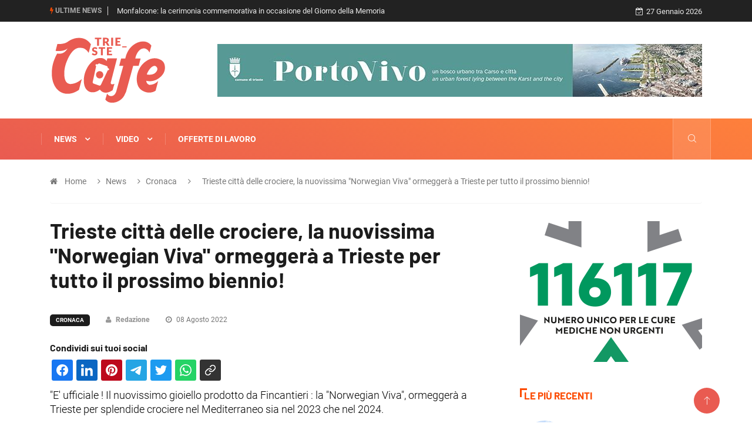

--- FILE ---
content_type: text/html; charset=UTF-8
request_url: https://www.triestecafe.it/it/news/cronaca/trieste-citta-delle-crociere-la-nuovissima-norwegian-viva-ormeggera-a-trieste-per-tutto-il-prossimo-biennio-8-agosto-2022.html
body_size: 20876
content:
<!DOCTYPE html>
<html lang="it">
<head>

<meta http-equiv="Content-Type" content="text/html; charset=utf-8" />
<title>Trieste città delle crociere, la nuovissima &quot;Norwegian Viva&quot; ormeggerà a Trieste  per tutto il prossimo biennio!</title>
<meta name="description" content="&quot;E&#39; ufficiale ! Il nuovissimo gioiello prodotto da Fincantieri : la &quot;Norwegian Viva&quot;, ormeggerà a Trieste per splendide crociere nel Mediterraneo sia nel [...]" /><meta property="og:url" content="https://www.triestecafe.it/it/news/cronaca/trieste-citta-delle-crociere-la-nuovissima-norwegian-viva-ormeggera-a-trieste-per-tutto-il-prossimo-biennio-8-agosto-2022.html"><meta property="og:site_name" content="Trieste Cafe"><meta property="og:title" content="Trieste città delle crociere, la nuovissima &quot;Norwegian Viva&quot; ormeggerà a Trieste  per tutto il prossimo biennio!"><meta property="og:description" content="&quot;E&#39; ufficiale ! Il nuovissimo gioiello prodotto da Fincantieri : la &quot;Norwegian Viva&quot;, ormeggerà a Trieste per splendide crociere nel Mediterraneo sia nel 2023 che nel 2024. Continua la crescita di immagine della nostra città!&quot;   A [...]"><link rel="canonical" href="https://www.triestecafe.it/it/news/cronaca/trieste-citta-delle-crociere-la-nuovissima-norwegian-viva-ormeggera-a-trieste-per-tutto-il-prossimo-biennio-8-agosto-2022.html">	<link rel="shortcut icon" href="https://www.triestecafe.it/img/favicon.png" type="image/x-icon">
	<link rel="icon" href="https://www.triestecafe.it/img/favicon.png" type="image/x-icon">
<base href="https://www.triestecafe.it/" />
<meta name="viewport" content="width=device-width, initial-scale=1, shrink-to-fit=no" />
<meta http-equiv="X-UA-Compatible" content="IE=edge" />
<!--
	<link rel="stylesheet" href="https://fonts.googleapis.com/css?family=Barlow:100,100i,200,200i,300,300i,400,400i,500,500i,600,600i,700,700i,800,800i,900,900i&display=swap" />
	<link rel="stylesheet" href="https://fonts.googleapis.com/css?family=Roboto:100,100i,300,300i,400,400i,500,500i,700,700i,900,900i&display=swap" />	
	<link rel="stylesheet" href="https://www.triestecafe.it/css/magnific-popup.min.css" />
	<link rel="stylesheet" href="https://www.triestecafe.it/css/bootstrap.min.css">
	<link rel="stylesheet" href="https://www.triestecafe.it/css/iconfonts.css">
	<link rel="stylesheet" href="https://www.triestecafe.it/css/font-awesome.min.css">
	<link rel="stylesheet" href="https://www.triestecafe.it/css/owl.carousel.min.css">
	<link rel="stylesheet" href="https://www.triestecafe.it/css/owl.theme.default.min.css">
	<link rel="stylesheet" href="https://www.triestecafe.it/css/magnific-popup.css">
	<link rel="stylesheet" href="https://www.triestecafe.it/css/animate.css">
	<link rel="stylesheet" href="https://www.triestecafe.it/css/style.css">
	<link rel="stylesheet" href="https://www.triestecafe.it/css/responsive.css">
	<link rel="stylesheet" href="https://www.triestecafe.it/css/colorbox.css">
	<link rel="stylesheet" href="https://www.triestecafe.it/css/grafica.css?v=20230701">
-->	
	<link rel="stylesheet" type="text/css" href="https://www.triestecafe.it/css/css_all.min.css">
	
	<link rel="stylesheet" href="https://www.triestecafe.it/css/modifiche.css?v=20230701" />
	<!--
	<script type="text/javascript" src="https://ajax.googleapis.com/ajax/libs/jquery/3.4.1/jquery.min.js"></script>
	<script type="text/javascript" src="https://www.triestecafe.it/js/functions.min.js?v=20230701"></script>
	-->

	<!--[if lt IE 9]>
		<script src="https://www.triestecafe.it/js/html5shiv.js"></script>
		<script src="https://www.triestecafe.it/js/respond.min.js"></script>
	<![endif]-->
<script data-cookieconsent="ignore">
  window.dataLayer = window.dataLayer || [];
  function gtag(){dataLayer.push(arguments);}
	  gtag('consent', 'default', {
		'ad_personalization': 'denied',
		'ad_storage': 'denied',
		'ad_user_data': 'denied',
		'analytics_storage': 'denied',
		'functionality_storage': 'denied',
		'personalization_storage': 'denied',
		'security_storage': 'granted',
		'wait_for_update': 500
	  });
	  
	gtag("set", "ads_data_redaction", true);
	gtag('set', 'url_passthrough', true);

</script>

<!-- Google Tag Manager -->
<script>(function(w,d,s,l,i){w[l]=w[l]||[];w[l].push({'gtm.start':
new Date().getTime(),event:'gtm.js'});var f=d.getElementsByTagName(s)[0],
j=d.createElement(s),dl=l!='dataLayer'?'&l='+l:'';j.async=true;j.src=
'https://www.googletagmanager.com/gtm.js?id='+i+dl;f.parentNode.insertBefore(j,f);
})(window,document,'script','dataLayer','GTM-TTGMVF6J');</script>
<!-- End Google Tag Manager -->

<!-- Google tag (gtag.js) -->
<script async src="https://www.googletagmanager.com/gtag/js?id=G-1B2KYJ57R8"></script>
<script>
  window.dataLayer = window.dataLayer || [];
  function gtag(){dataLayer.push(arguments);}
  gtag('js', new Date());

  gtag('config', 'G-1B2KYJ57R8');
</script>

<!-- antiAdblock -->
<script async src="https://fundingchoicesmessages.google.com/i/pub-7303539047517638?ers=1" nonce="9XNrLOFzulhG8mt9_hWxrw"></script><script nonce="9XNrLOFzulhG8mt9_hWxrw">(function() {function signalGooglefcPresent() {if (!window.frames['googlefcPresent']) {if (document.body) {const iframe = document.createElement('iframe'); iframe.style = 'width: 0; height: 0; border: none; z-index: -1000; left: -1000px; top: -1000px;'; iframe.style.display = 'none'; iframe.name = 'googlefcPresent'; document.body.appendChild(iframe);} else {setTimeout(signalGooglefcPresent, 0);}}}signalGooglefcPresent();})();</script>

<!-- InMobi Choice. Consent Manager Tag v3.0 (for TCF 2.2) -->
<script type="text/javascript" async=true>
(function() {
  var host = window.location.hostname;
  var element = document.createElement('script');
  var firstScript = document.getElementsByTagName('script')[0];
  var url = 'https://cmp.inmobi.com'
    .concat('/choice/', 'z8sLTbRmZc_Xe', '/', host, '/choice.js?tag_version=V3');
  var uspTries = 0;
  var uspTriesLimit = 3;
  element.async = true;
  element.type = 'text/javascript';
  element.src = url;

  firstScript.parentNode.insertBefore(element, firstScript);

  function makeStub() {
    var TCF_LOCATOR_NAME = '__tcfapiLocator';
    var queue = [];
    var win = window;
    var cmpFrame;

    function addFrame() {
      var doc = win.document;
      var otherCMP = !!(win.frames[TCF_LOCATOR_NAME]);

      if (!otherCMP) {
        if (doc.body) {
          var iframe = doc.createElement('iframe');

          iframe.style.cssText = 'display:none';
          iframe.name = TCF_LOCATOR_NAME;
          doc.body.appendChild(iframe);
        } else {
          setTimeout(addFrame, 5);
        }
      }
      return !otherCMP;
    }

    function tcfAPIHandler() {
      var gdprApplies;
      var args = arguments;

      if (!args.length) {
        return queue;
      } else if (args[0] === 'setGdprApplies') {
        if (
          args.length > 3 &&
          args[2] === 2 &&
          typeof args[3] === 'boolean'
        ) {
          gdprApplies = args[3];
          if (typeof args[2] === 'function') {
            args[2]('set', true);
          }
        }
      } else if (args[0] === 'ping') {
        var retr = {
          gdprApplies: gdprApplies,
          cmpLoaded: false,
          cmpStatus: 'stub'
        };

        if (typeof args[2] === 'function') {
          args[2](retr);
        }
      } else {
        if(args[0] === 'init' && typeof args[3] === 'object') {
          args[3] = Object.assign(args[3], { tag_version: 'V3' });
        }
        queue.push(args);
      }
    }

    function postMessageEventHandler(event) {
      var msgIsString = typeof event.data === 'string';
      var json = {};

      try {
        if (msgIsString) {
          json = JSON.parse(event.data);
        } else {
          json = event.data;
        }
      } catch (ignore) {}

      var payload = json.__tcfapiCall;

      if (payload) {
        window.__tcfapi(
          payload.command,
          payload.version,
          function(retValue, success) {
            var returnMsg = {
              __tcfapiReturn: {
                returnValue: retValue,
                success: success,
                callId: payload.callId
              }
            };
            if (msgIsString) {
              returnMsg = JSON.stringify(returnMsg);
            }
            if (event && event.source && event.source.postMessage) {
              event.source.postMessage(returnMsg, '*');
            }
          },
          payload.parameter
        );
      }
    }

    while (win) {
      try {
        if (win.frames[TCF_LOCATOR_NAME]) {
          cmpFrame = win;
          break;
        }
      } catch (ignore) {}

      if (win === window.top) {
        break;
      }
      win = win.parent;
    }
    if (!cmpFrame) {
      addFrame();
      win.__tcfapi = tcfAPIHandler;
      win.addEventListener('message', postMessageEventHandler, false);
    }
  };

  makeStub();

  function makeGppStub() {
    const CMP_ID = 10;
    const SUPPORTED_APIS = [
      '2:tcfeuv2',
      '6:uspv1',
      '7:usnatv1',
      '8:usca',
      '9:usvav1',
      '10:uscov1',
      '11:usutv1',
      '12:usctv1'
    ];

    window.__gpp_addFrame = function (n) {
      if (!window.frames[n]) {
        if (document.body) {
          var i = document.createElement("iframe");
          i.style.cssText = "display:none";
          i.name = n;
          document.body.appendChild(i);
        } else {
          window.setTimeout(window.__gpp_addFrame, 10, n);
        }
      }
    };
    window.__gpp_stub = function () {
      var b = arguments;
      __gpp.queue = __gpp.queue || [];
      __gpp.events = __gpp.events || [];

      if (!b.length || (b.length == 1 && b[0] == "queue")) {
        return __gpp.queue;
      }

      if (b.length == 1 && b[0] == "events") {
        return __gpp.events;
      }

      var cmd = b[0];
      var clb = b.length > 1 ? b[1] : null;
      var par = b.length > 2 ? b[2] : null;
      if (cmd === "ping") {
        clb(
          {
            gppVersion: "1.1", // must be “Version.Subversion”, current: “1.1”
            cmpStatus: "stub", // possible values: stub, loading, loaded, error
            cmpDisplayStatus: "hidden", // possible values: hidden, visible, disabled
            signalStatus: "not ready", // possible values: not ready, ready
            supportedAPIs: SUPPORTED_APIS, // list of supported APIs
            cmpId: CMP_ID, // IAB assigned CMP ID, may be 0 during stub/loading
            sectionList: [],
            applicableSections: [-1],
            gppString: "",
            parsedSections: {},
          },
          true
        );
      } else if (cmd === "addEventListener") {
        if (!("lastId" in __gpp)) {
          __gpp.lastId = 0;
        }
        __gpp.lastId++;
        var lnr = __gpp.lastId;
        __gpp.events.push({
          id: lnr,
          callback: clb,
          parameter: par,
        });
        clb(
          {
            eventName: "listenerRegistered",
            listenerId: lnr, // Registered ID of the listener
            data: true, // positive signal
            pingData: {
              gppVersion: "1.1", // must be “Version.Subversion”, current: “1.1”
              cmpStatus: "stub", // possible values: stub, loading, loaded, error
              cmpDisplayStatus: "hidden", // possible values: hidden, visible, disabled
              signalStatus: "not ready", // possible values: not ready, ready
              supportedAPIs: SUPPORTED_APIS, // list of supported APIs
              cmpId: CMP_ID, // list of supported APIs
              sectionList: [],
              applicableSections: [-1],
              gppString: "",
              parsedSections: {},
            },
          },
          true
        );
      } else if (cmd === "removeEventListener") {
        var success = false;
        for (var i = 0; i < __gpp.events.length; i++) {
          if (__gpp.events[i].id == par) {
            __gpp.events.splice(i, 1);
            success = true;
            break;
          }
        }
        clb(
          {
            eventName: "listenerRemoved",
            listenerId: par, // Registered ID of the listener
            data: success, // status info
            pingData: {
              gppVersion: "1.1", // must be “Version.Subversion”, current: “1.1”
              cmpStatus: "stub", // possible values: stub, loading, loaded, error
              cmpDisplayStatus: "hidden", // possible values: hidden, visible, disabled
              signalStatus: "not ready", // possible values: not ready, ready
              supportedAPIs: SUPPORTED_APIS, // list of supported APIs
              cmpId: CMP_ID, // CMP ID
              sectionList: [],
              applicableSections: [-1],
              gppString: "",
              parsedSections: {},
            },
          },
          true
        );
      } else if (cmd === "hasSection") {
        clb(false, true);
      } else if (cmd === "getSection" || cmd === "getField") {
        clb(null, true);
      }
      //queue all other commands
      else {
        __gpp.queue.push([].slice.apply(b));
      }
    };
    window.__gpp_msghandler = function (event) {
      var msgIsString = typeof event.data === "string";
      try {
        var json = msgIsString ? JSON.parse(event.data) : event.data;
      } catch (e) {
        var json = null;
      }
      if (typeof json === "object" && json !== null && "__gppCall" in json) {
        var i = json.__gppCall;
        window.__gpp(
          i.command,
          function (retValue, success) {
            var returnMsg = {
              __gppReturn: {
                returnValue: retValue,
                success: success,
                callId: i.callId,
              },
            };
            event.source.postMessage(msgIsString ? JSON.stringify(returnMsg) : returnMsg, "*");
          },
          "parameter" in i ? i.parameter : null,
          "version" in i ? i.version : "1.1"
        );
      }
    };
    if (!("__gpp" in window) || typeof window.__gpp !== "function") {
      window.__gpp = window.__gpp_stub;
      window.addEventListener("message", window.__gpp_msghandler, false);
      window.__gpp_addFrame("__gppLocator");
    }
  };

  makeGppStub();

  var uspStubFunction = function() {
    var arg = arguments;
    if (typeof window.__uspapi !== uspStubFunction) {
      setTimeout(function() {
        if (typeof window.__uspapi !== 'undefined') {
          window.__uspapi.apply(window.__uspapi, arg);
        }
      }, 500);
    }
  };

  var checkIfUspIsReady = function() {
    uspTries++;
    if (window.__uspapi === uspStubFunction && uspTries < uspTriesLimit) {
      console.warn('USP is not accessible');
    } else {
      clearInterval(uspInterval);
    }
  };

  if (typeof window.__uspapi === 'undefined') {
    window.__uspapi = uspStubFunction;
    var uspInterval = setInterval(checkIfUspIsReady, 6000);
  }

  (function () {
    var fired = false;
    var observer = new MutationObserver(function (mutationList, observer) {
      var button = document.querySelector('.qc-cmp2-close');
      if (button && !fired) {
        fired = true;
        observer.disconnect();

        var d = document.createElement("div");
        d.id = "prj-cmp-close-mask";
        var s = document.createElement("div");
        s.id = "prj-cmp-close-timer";
        s.appendChild(d);
        var r = document.createElement("style");
        r.innerHTML = "@-webkit-keyframes prj-cmp-closekf-timer { 100% { transform: rotate(360deg); -webkit-transform: rotate(360deg); } } @-webkit-keyframes prj-cmp-closekf-mask { 0% { background: #fff; transform: rotate(0deg); -webkit-transform: rotate(0deg); } 50% { background: #fff; transform: rotate(-180deg); -webkit-transform: rotate(-180deg); } 50.01% { background: #eee; transform: rotate(0deg); -webkit-transform: rotate(0deg); } 100% { background: #eee; transform: rotate(-180deg); -webkit-transform: rotate(-180deg); } }";
        r.innerHTML += "#prj-cmp-close-mask { border-radius: 100% 0 0 100% / 50% 0 0 50%; height: 100%; left: 0; position: absolute; top: 0; width: 50%; animation: prj-cmp-closekf-mask calc(10s) steps(500, start) infinite; -webkit-animation: prj-cmp-closekf-mask calc(10s) steps(500, start) infinite; transform-origin: 100% 50%; -webkit-transform-origin: 100% 50%; }";
        r.innerHTML += "#prj-cmp-close-timer { background: -webkit-linear-gradient(left, #eee 50%, #fff 50%); border-radius: 100%; height: 31px; width: 31px; position: absolute; animation: prj-cmp-closekf-timer calc(10s) steps(1000, start) infinite; -webkit-animation: prj-cmp-closekf-timer calc(10s) steps(1000, start) infinite; mask: radial-gradient(transparent 50%,#000 50%); -webkit-mask: radial-gradient(transparent 50%,#000 50%); }";
        r.innerHTML += "#prj-cmp-skip-loader { position: absolute; top: 10px; left: 10px; width: 31px; height: 31px; z-index: 1}";
        var c = document.createElement("div");
        c.id = "prj-cmp-skip-loader";
        c.appendChild(s);
        c.appendChild(r);
        button.parentNode.appendChild(c);
        setTimeout(function () {
          var e = document.querySelector("#prj-cmp-skip-loader");
          null !== e && null !== e.parentNode && e.parentNode.removeChild(e)
        }, 10e3);
      }
    });
    const config = { attributes: false, childList: true, subtree: true };
    observer.observe(window.document.documentElement, config);
  })();
})();
</script>
<!-- End InMobi Choice. Consent Manager Tag v3.0 (for TCF 2.2) -->

<!--
<script type="text/javascript">
var _iub = _iub || [];
_iub.csConfiguration = {"siteId":3826096,"cookiePolicyId":74190346,"lang":"it","storage":{"useSiteId":true}, floatingPreferencesButtonDisplay: false,};
</script>
<script type="text/javascript" src="//cdn.iubenda.com/cs/tcf/stub-v2.js"></script>
<script type="text/javascript" src="//cdn.iubenda.com/cs/tcf/safe-tcf-v2.js"></script>
<script type="text/javascript" src="//cdn.iubenda.com/cs/iubenda_cs.js" charset="UTF-8" async></script>
-->

<script src="//d27gtglsu4f4y2.cloudfront.net/prebid_hb_245_106.js" async></script>

</head>
<body>
<style>
.mobile_hidden {
  display: none;
}

.desktop_hidden {
  display: block;
}

@media (min-width: 1200px) {
  .mobile_hidden {
    display: block;
  }

  .desktop_hidden {
    display: none;
  }
}
</style>
<!--REDIS STYLESCAT--><style>
	
. {background: #fb7b3e;}
.-color {background: transparent;color: #fb7b3e;}
.post-cat.-color:hover{color:#fb7b3e;}
.block-title .title-angle-shap.-color::before,
.block-title .title-angle-shap.-color::after{background: #fb7b3e;}
.post-tab .nav-tabs .nav-item .nav-link.active.-link-featured::before,
.post-tab .nav-tabs .nav-item .nav-link.active.-link-featured::after{background: #fb7b3e;}
.featured-tab .nav-tabs .nav-link.active .tab-head > span.tab-text-title.-color{color:#fb7b3e;}
.load-more-btn.load-more-btn-::after{background: #fb7b3e;}
.load-more-btn.load-more-btn- .btn{border: 1px solid #fb7b3e;color:#fb7b3e;}
.load-more-btn.load-more-btn- .btn::hover{color:#fb7b3e;}
.load-more-btn.load-more-btn- .btn::focus{background: #fff;}
.load-more-btn.load-more-btn- .btn:focus{background: #fff;}
.single-post .post-meta li.social-share .shareicon.fa-share-{background: #fb7b3e;}
.main-content-news-from- .block-title:not(.block-title-related-news){color:#fb7b3e;}
.main-content-news-from- .block-title:not(.block-title-related-news) .title-angle-shap::after,
.main-content-news-from- .block-title:not(.block-title-related-news) .title-angle-shap::before {background: #fb7b3e;}

.politica {background: #204896;}
.politica-color {background: transparent;color: #204896;}
.post-cat.politica-color:hover{color:#204896;}
.block-title .title-angle-shap.politica-color::before,
.block-title .title-angle-shap.politica-color::after{background: #204896;}
.post-tab .nav-tabs .nav-item .nav-link.active.politica-link-featured::before,
.post-tab .nav-tabs .nav-item .nav-link.active.politica-link-featured::after{background: #204896;}
.featured-tab .nav-tabs .nav-link.active .tab-head > span.tab-text-title.politica-color{color:#204896;}
.load-more-btn.load-more-btn-politica::after{background: #204896;}
.load-more-btn.load-more-btn-politica .btn{border: 1px solid #204896;color:#204896;}
.load-more-btn.load-more-btn-politica .btn::hover{color:#204896;}
.load-more-btn.load-more-btn-politica .btn::focus{background: #fff;}
.load-more-btn.load-more-btn-politica .btn:focus{background: #fff;}
.single-post .post-meta li.social-share .shareicon.fa-share-politica{background: #204896;}
.main-content-news-from-politica .block-title:not(.block-title-related-news){color:#204896;}
.main-content-news-from-politica .block-title:not(.block-title-related-news) .title-angle-shap::after,
.main-content-news-from-politica .block-title:not(.block-title-related-news) .title-angle-shap::before {background: #204896;}

.sport {background: #4ca80b;}
.sport-color {background: transparent;color: #4ca80b;}
.post-cat.sport-color:hover{color:#4ca80b;}
.block-title .title-angle-shap.sport-color::before,
.block-title .title-angle-shap.sport-color::after{background: #4ca80b;}
.post-tab .nav-tabs .nav-item .nav-link.active.sport-link-featured::before,
.post-tab .nav-tabs .nav-item .nav-link.active.sport-link-featured::after{background: #4ca80b;}
.featured-tab .nav-tabs .nav-link.active .tab-head > span.tab-text-title.sport-color{color:#4ca80b;}
.load-more-btn.load-more-btn-sport::after{background: #4ca80b;}
.load-more-btn.load-more-btn-sport .btn{border: 1px solid #4ca80b;color:#4ca80b;}
.load-more-btn.load-more-btn-sport .btn::hover{color:#4ca80b;}
.load-more-btn.load-more-btn-sport .btn::focus{background: #fff;}
.load-more-btn.load-more-btn-sport .btn:focus{background: #fff;}
.single-post .post-meta li.social-share .shareicon.fa-share-sport{background: #4ca80b;}
.main-content-news-from-sport .block-title:not(.block-title-related-news){color:#4ca80b;}
.main-content-news-from-sport .block-title:not(.block-title-related-news) .title-angle-shap::after,
.main-content-news-from-sport .block-title:not(.block-title-related-news) .title-angle-shap::before {background: #4ca80b;}

.tecnologia {background: #007bff;}
.tecnologia-color {background: transparent;color: #007bff;}
.post-cat.tecnologia-color:hover{color:#007bff;}
.block-title .title-angle-shap.tecnologia-color::before,
.block-title .title-angle-shap.tecnologia-color::after{background: #007bff;}
.post-tab .nav-tabs .nav-item .nav-link.active.tecnologia-link-featured::before,
.post-tab .nav-tabs .nav-item .nav-link.active.tecnologia-link-featured::after{background: #007bff;}
.featured-tab .nav-tabs .nav-link.active .tab-head > span.tab-text-title.tecnologia-color{color:#007bff;}
.load-more-btn.load-more-btn-tecnologia::after{background: #007bff;}
.load-more-btn.load-more-btn-tecnologia .btn{border: 1px solid #007bff;color:#007bff;}
.load-more-btn.load-more-btn-tecnologia .btn::hover{color:#007bff;}
.load-more-btn.load-more-btn-tecnologia .btn::focus{background: #fff;}
.load-more-btn.load-more-btn-tecnologia .btn:focus{background: #fff;}
.single-post .post-meta li.social-share .shareicon.fa-share-tecnologia{background: #007bff;}
.main-content-news-from-tecnologia .block-title:not(.block-title-related-news){color:#007bff;}
.main-content-news-from-tecnologia .block-title:not(.block-title-related-news) .title-angle-shap::after,
.main-content-news-from-tecnologia .block-title:not(.block-title-related-news) .title-angle-shap::before {background: #007bff;}

.cronaca {background: #1c1c1c;}
.cronaca-color {background: transparent;color: #1c1c1c;}
.post-cat.cronaca-color:hover{color:#1c1c1c;}
.block-title .title-angle-shap.cronaca-color::before,
.block-title .title-angle-shap.cronaca-color::after{background: #1c1c1c;}
.post-tab .nav-tabs .nav-item .nav-link.active.cronaca-link-featured::before,
.post-tab .nav-tabs .nav-item .nav-link.active.cronaca-link-featured::after{background: #1c1c1c;}
.featured-tab .nav-tabs .nav-link.active .tab-head > span.tab-text-title.cronaca-color{color:#1c1c1c;}
.load-more-btn.load-more-btn-cronaca::after{background: #1c1c1c;}
.load-more-btn.load-more-btn-cronaca .btn{border: 1px solid #1c1c1c;color:#1c1c1c;}
.load-more-btn.load-more-btn-cronaca .btn::hover{color:#1c1c1c;}
.load-more-btn.load-more-btn-cronaca .btn::focus{background: #fff;}
.load-more-btn.load-more-btn-cronaca .btn:focus{background: #fff;}
.single-post .post-meta li.social-share .shareicon.fa-share-cronaca{background: #1c1c1c;}
.main-content-news-from-cronaca .block-title:not(.block-title-related-news){color:#1c1c1c;}
.main-content-news-from-cronaca .block-title:not(.block-title-related-news) .title-angle-shap::after,
.main-content-news-from-cronaca .block-title:not(.block-title-related-news) .title-angle-shap::before {background: #1c1c1c;}

.monfalcone {background: #ea8f00;}
.monfalcone-color {background: transparent;color: #ea8f00;}
.post-cat.monfalcone-color:hover{color:#ea8f00;}
.block-title .title-angle-shap.monfalcone-color::before,
.block-title .title-angle-shap.monfalcone-color::after{background: #ea8f00;}
.post-tab .nav-tabs .nav-item .nav-link.active.monfalcone-link-featured::before,
.post-tab .nav-tabs .nav-item .nav-link.active.monfalcone-link-featured::after{background: #ea8f00;}
.featured-tab .nav-tabs .nav-link.active .tab-head > span.tab-text-title.monfalcone-color{color:#ea8f00;}
.load-more-btn.load-more-btn-monfalcone::after{background: #ea8f00;}
.load-more-btn.load-more-btn-monfalcone .btn{border: 1px solid #ea8f00;color:#ea8f00;}
.load-more-btn.load-more-btn-monfalcone .btn::hover{color:#ea8f00;}
.load-more-btn.load-more-btn-monfalcone .btn::focus{background: #fff;}
.load-more-btn.load-more-btn-monfalcone .btn:focus{background: #fff;}
.single-post .post-meta li.social-share .shareicon.fa-share-monfalcone{background: #ea8f00;}
.main-content-news-from-monfalcone .block-title:not(.block-title-related-news){color:#ea8f00;}
.main-content-news-from-monfalcone .block-title:not(.block-title-related-news) .title-angle-shap::after,
.main-content-news-from-monfalcone .block-title:not(.block-title-related-news) .title-angle-shap::before {background: #ea8f00;}

.block-title .title-angle-shap.monfalcone-color::before, .block-title .title-angle-shap.monfalcone-color::after{background: #ea8f00;}

.lavoro {background: #61bca8;}
.lavoro-color {background: transparent;color: #61bca8;}
.post-cat.lavoro-color:hover{color:#61bca8;}
.block-title .title-angle-shap.lavoro-color::before,
.block-title .title-angle-shap.lavoro-color::after{background: #61bca8;}
.post-tab .nav-tabs .nav-item .nav-link.active.lavoro-link-featured::before,
.post-tab .nav-tabs .nav-item .nav-link.active.lavoro-link-featured::after{background: #61bca8;}
.featured-tab .nav-tabs .nav-link.active .tab-head > span.tab-text-title.lavoro-color{color:#61bca8;}
.load-more-btn.load-more-btn-lavoro::after{background: #61bca8;}
.load-more-btn.load-more-btn-lavoro .btn{border: 1px solid #61bca8;color:#61bca8;}
.load-more-btn.load-more-btn-lavoro .btn::hover{color:#61bca8;}
.load-more-btn.load-more-btn-lavoro .btn::focus{background: #fff;}
.load-more-btn.load-more-btn-lavoro .btn:focus{background: #fff;}
.single-post .post-meta li.social-share .shareicon.fa-share-lavoro{background: #61bca8;}
.main-content-news-from-lavoro .block-title:not(.block-title-related-news){color:#61bca8;}
.main-content-news-from-lavoro .block-title:not(.block-title-related-news) .title-angle-shap::after,
.main-content-news-from-lavoro .block-title:not(.block-title-related-news) .title-angle-shap::before {background: #61bca8;}

.segnalazioni-appelli {background: #bc8a61;}
.segnalazioni-appelli-color {background: transparent;color: #bc8a61;}
.post-cat.segnalazioni-appelli-color:hover{color:#bc8a61;}
.block-title .title-angle-shap.segnalazioni-appelli-color::before,
.block-title .title-angle-shap.segnalazioni-appelli-color::after{background: #bc8a61;}
.post-tab .nav-tabs .nav-item .nav-link.active.segnalazioni-appelli-link-featured::before,
.post-tab .nav-tabs .nav-item .nav-link.active.segnalazioni-appelli-link-featured::after{background: #bc8a61;}
.featured-tab .nav-tabs .nav-link.active .tab-head > span.tab-text-title.segnalazioni-appelli-color{color:#bc8a61;}
.load-more-btn.load-more-btn-segnalazioni-appelli::after{background: #bc8a61;}
.load-more-btn.load-more-btn-segnalazioni-appelli .btn{border: 1px solid #bc8a61;color:#bc8a61;}
.load-more-btn.load-more-btn-segnalazioni-appelli .btn::hover{color:#bc8a61;}
.load-more-btn.load-more-btn-segnalazioni-appelli .btn::focus{background: #fff;}
.load-more-btn.load-more-btn-segnalazioni-appelli .btn:focus{background: #fff;}
.single-post .post-meta li.social-share .shareicon.fa-share-segnalazioni-appelli{background: #bc8a61;}
.main-content-news-from-segnalazioni-appelli .block-title:not(.block-title-related-news){color:#bc8a61;}
.main-content-news-from-segnalazioni-appelli .block-title:not(.block-title-related-news) .title-angle-shap::after,
.main-content-news-from-segnalazioni-appelli .block-title:not(.block-title-related-news) .title-angle-shap::before {background: #bc8a61;}

.video {background: #e05820;}
.video-color {background: transparent;color: #e05820;}
.post-cat.video-color:hover{color:#e05820;}
.block-title .title-angle-shap.video-color::before,
.block-title .title-angle-shap.video-color::after{background: #e05820;}
.post-tab .nav-tabs .nav-item .nav-link.active.video-link-featured::before,
.post-tab .nav-tabs .nav-item .nav-link.active.video-link-featured::after{background: #e05820;}
.featured-tab .nav-tabs .nav-link.active .tab-head > span.tab-text-title.video-color{color:#e05820;}
.load-more-btn.load-more-btn-video::after{background: #e05820;}
.load-more-btn.load-more-btn-video .btn{border: 1px solid #e05820;color:#e05820;}
.load-more-btn.load-more-btn-video .btn::hover{color:#e05820;}
.load-more-btn.load-more-btn-video .btn::focus{background: #fff;}
.load-more-btn.load-more-btn-video .btn:focus{background: #fff;}
.single-post .post-meta li.social-share .shareicon.fa-share-video{background: #e05820;}
.main-content-news-from-video .block-title:not(.block-title-related-news){color:#e05820;}
.main-content-news-from-video .block-title:not(.block-title-related-news) .title-angle-shap::after,
.main-content-news-from-video .block-title:not(.block-title-related-news) .title-angle-shap::before {background: #e05820;}

.eventi {background: #da1793;}
.eventi-color {background: transparent;color: #da1793;}
.post-cat.eventi-color:hover{color:#da1793;}
.block-title .title-angle-shap.eventi-color::before,
.block-title .title-angle-shap.eventi-color::after{background: #da1793;}
.post-tab .nav-tabs .nav-item .nav-link.active.eventi-link-featured::before,
.post-tab .nav-tabs .nav-item .nav-link.active.eventi-link-featured::after{background: #da1793;}
.featured-tab .nav-tabs .nav-link.active .tab-head > span.tab-text-title.eventi-color{color:#da1793;}
.load-more-btn.load-more-btn-eventi::after{background: #da1793;}
.load-more-btn.load-more-btn-eventi .btn{border: 1px solid #da1793;color:#da1793;}
.load-more-btn.load-more-btn-eventi .btn::hover{color:#da1793;}
.load-more-btn.load-more-btn-eventi .btn::focus{background: #fff;}
.load-more-btn.load-more-btn-eventi .btn:focus{background: #fff;}
.single-post .post-meta li.social-share .shareicon.fa-share-eventi{background: #da1793;}
.main-content-news-from-eventi .block-title:not(.block-title-related-news){color:#da1793;}
.main-content-news-from-eventi .block-title:not(.block-title-related-news) .title-angle-shap::after,
.main-content-news-from-eventi .block-title:not(.block-title-related-news) .title-angle-shap::before {background: #da1793;}

.cultura {background: #963bab;}
.cultura-color {background: transparent;color: #963bab;}
.post-cat.cultura-color:hover{color:#963bab;}
.block-title .title-angle-shap.cultura-color::before,
.block-title .title-angle-shap.cultura-color::after{background: #963bab;}
.post-tab .nav-tabs .nav-item .nav-link.active.cultura-link-featured::before,
.post-tab .nav-tabs .nav-item .nav-link.active.cultura-link-featured::after{background: #963bab;}
.featured-tab .nav-tabs .nav-link.active .tab-head > span.tab-text-title.cultura-color{color:#963bab;}
.load-more-btn.load-more-btn-cultura::after{background: #963bab;}
.load-more-btn.load-more-btn-cultura .btn{border: 1px solid #963bab;color:#963bab;}
.load-more-btn.load-more-btn-cultura .btn::hover{color:#963bab;}
.load-more-btn.load-more-btn-cultura .btn::focus{background: #fff;}
.load-more-btn.load-more-btn-cultura .btn:focus{background: #fff;}
.single-post .post-meta li.social-share .shareicon.fa-share-cultura{background: #963bab;}
.main-content-news-from-cultura .block-title:not(.block-title-related-news){color:#963bab;}
.main-content-news-from-cultura .block-title:not(.block-title-related-news) .title-angle-shap::after,
.main-content-news-from-cultura .block-title:not(.block-title-related-news) .title-angle-shap::before {background: #963bab;}

.motorsport {background: #fb7b3e;}
.motorsport-color {background: transparent;color: #fb7b3e;}
.post-cat.motorsport-color:hover{color:#fb7b3e;}
.block-title .title-angle-shap.motorsport-color::before,
.block-title .title-angle-shap.motorsport-color::after{background: #fb7b3e;}
.post-tab .nav-tabs .nav-item .nav-link.active.motorsport-link-featured::before,
.post-tab .nav-tabs .nav-item .nav-link.active.motorsport-link-featured::after{background: #fb7b3e;}
.featured-tab .nav-tabs .nav-link.active .tab-head > span.tab-text-title.motorsport-color{color:#fb7b3e;}
.load-more-btn.load-more-btn-motorsport::after{background: #fb7b3e;}
.load-more-btn.load-more-btn-motorsport .btn{border: 1px solid #fb7b3e;color:#fb7b3e;}
.load-more-btn.load-more-btn-motorsport .btn::hover{color:#fb7b3e;}
.load-more-btn.load-more-btn-motorsport .btn::focus{background: #fff;}
.load-more-btn.load-more-btn-motorsport .btn:focus{background: #fff;}
.single-post .post-meta li.social-share .shareicon.fa-share-motorsport{background: #fb7b3e;}
.main-content-news-from-motorsport .block-title:not(.block-title-related-news){color:#fb7b3e;}
.main-content-news-from-motorsport .block-title:not(.block-title-related-news) .title-angle-shap::after,
.main-content-news-from-motorsport .block-title:not(.block-title-related-news) .title-angle-shap::before {background: #fb7b3e;}

.magazine {background: #15daf1;}
.magazine-color {background: transparent;color: #15daf1;}
.post-cat.magazine-color:hover{color:#15daf1;}
.block-title .title-angle-shap.magazine-color::before,
.block-title .title-angle-shap.magazine-color::after{background: #15daf1;}
.post-tab .nav-tabs .nav-item .nav-link.active.magazine-link-featured::before,
.post-tab .nav-tabs .nav-item .nav-link.active.magazine-link-featured::after{background: #15daf1;}
.featured-tab .nav-tabs .nav-link.active .tab-head > span.tab-text-title.magazine-color{color:#15daf1;}
.load-more-btn.load-more-btn-magazine::after{background: #15daf1;}
.load-more-btn.load-more-btn-magazine .btn{border: 1px solid #15daf1;color:#15daf1;}
.load-more-btn.load-more-btn-magazine .btn::hover{color:#15daf1;}
.load-more-btn.load-more-btn-magazine .btn::focus{background: #fff;}
.load-more-btn.load-more-btn-magazine .btn:focus{background: #fff;}
.single-post .post-meta li.social-share .shareicon.fa-share-magazine{background: #15daf1;}
.main-content-news-from-magazine .block-title:not(.block-title-related-news){color:#15daf1;}
.main-content-news-from-magazine .block-title:not(.block-title-related-news) .title-angle-shap::after,
.main-content-news-from-magazine .block-title:not(.block-title-related-news) .title-angle-shap::before {background: #15daf1;}

.uncategorized {background: #fb7b3e;}
.uncategorized-color {background: transparent;color: #fb7b3e;}
.post-cat.uncategorized-color:hover{color:#fb7b3e;}
.block-title .title-angle-shap.uncategorized-color::before,
.block-title .title-angle-shap.uncategorized-color::after{background: #fb7b3e;}
.post-tab .nav-tabs .nav-item .nav-link.active.uncategorized-link-featured::before,
.post-tab .nav-tabs .nav-item .nav-link.active.uncategorized-link-featured::after{background: #fb7b3e;}
.featured-tab .nav-tabs .nav-link.active .tab-head > span.tab-text-title.uncategorized-color{color:#fb7b3e;}
.load-more-btn.load-more-btn-uncategorized::after{background: #fb7b3e;}
.load-more-btn.load-more-btn-uncategorized .btn{border: 1px solid #fb7b3e;color:#fb7b3e;}
.load-more-btn.load-more-btn-uncategorized .btn::hover{color:#fb7b3e;}
.load-more-btn.load-more-btn-uncategorized .btn::focus{background: #fff;}
.load-more-btn.load-more-btn-uncategorized .btn:focus{background: #fff;}
.single-post .post-meta li.social-share .shareicon.fa-share-uncategorized{background: #fb7b3e;}
.main-content-news-from-uncategorized .block-title:not(.block-title-related-news){color:#fb7b3e;}
.main-content-news-from-uncategorized .block-title:not(.block-title-related-news) .title-angle-shap::after,
.main-content-news-from-uncategorized .block-title:not(.block-title-related-news) .title-angle-shap::before {background: #fb7b3e;}

.carnevale {background: #fb7b3e;}
.carnevale-color {background: transparent;color: #fb7b3e;}
.post-cat.carnevale-color:hover{color:#fb7b3e;}
.block-title .title-angle-shap.carnevale-color::before,
.block-title .title-angle-shap.carnevale-color::after{background: #fb7b3e;}
.post-tab .nav-tabs .nav-item .nav-link.active.carnevale-link-featured::before,
.post-tab .nav-tabs .nav-item .nav-link.active.carnevale-link-featured::after{background: #fb7b3e;}
.featured-tab .nav-tabs .nav-link.active .tab-head > span.tab-text-title.carnevale-color{color:#fb7b3e;}
.load-more-btn.load-more-btn-carnevale::after{background: #fb7b3e;}
.load-more-btn.load-more-btn-carnevale .btn{border: 1px solid #fb7b3e;color:#fb7b3e;}
.load-more-btn.load-more-btn-carnevale .btn::hover{color:#fb7b3e;}
.load-more-btn.load-more-btn-carnevale .btn::focus{background: #fff;}
.load-more-btn.load-more-btn-carnevale .btn:focus{background: #fff;}
.single-post .post-meta li.social-share .shareicon.fa-share-carnevale{background: #fb7b3e;}
.main-content-news-from-carnevale .block-title:not(.block-title-related-news){color:#fb7b3e;}
.main-content-news-from-carnevale .block-title:not(.block-title-related-news) .title-angle-shap::after,
.main-content-news-from-carnevale .block-title:not(.block-title-related-news) .title-angle-shap::before {background: #fb7b3e;}

.movida {background: #c3c72b;}
.movida-color {background: transparent;color: #c3c72b;}
.post-cat.movida-color:hover{color:#c3c72b;}
.block-title .title-angle-shap.movida-color::before,
.block-title .title-angle-shap.movida-color::after{background: #c3c72b;}
.post-tab .nav-tabs .nav-item .nav-link.active.movida-link-featured::before,
.post-tab .nav-tabs .nav-item .nav-link.active.movida-link-featured::after{background: #c3c72b;}
.featured-tab .nav-tabs .nav-link.active .tab-head > span.tab-text-title.movida-color{color:#c3c72b;}
.load-more-btn.load-more-btn-movida::after{background: #c3c72b;}
.load-more-btn.load-more-btn-movida .btn{border: 1px solid #c3c72b;color:#c3c72b;}
.load-more-btn.load-more-btn-movida .btn::hover{color:#c3c72b;}
.load-more-btn.load-more-btn-movida .btn::focus{background: #fff;}
.load-more-btn.load-more-btn-movida .btn:focus{background: #fff;}
.single-post .post-meta li.social-share .shareicon.fa-share-movida{background: #c3c72b;}
.main-content-news-from-movida .block-title:not(.block-title-related-news){color:#c3c72b;}
.main-content-news-from-movida .block-title:not(.block-title-related-news) .title-angle-shap::after,
.main-content-news-from-movida .block-title:not(.block-title-related-news) .title-angle-shap::before {background: #c3c72b;}

.appelli {background: #fb7b3e;}
.appelli-color {background: transparent;color: #fb7b3e;}
.post-cat.appelli-color:hover{color:#fb7b3e;}
.block-title .title-angle-shap.appelli-color::before,
.block-title .title-angle-shap.appelli-color::after{background: #fb7b3e;}
.post-tab .nav-tabs .nav-item .nav-link.active.appelli-link-featured::before,
.post-tab .nav-tabs .nav-item .nav-link.active.appelli-link-featured::after{background: #fb7b3e;}
.featured-tab .nav-tabs .nav-link.active .tab-head > span.tab-text-title.appelli-color{color:#fb7b3e;}
.load-more-btn.load-more-btn-appelli::after{background: #fb7b3e;}
.load-more-btn.load-more-btn-appelli .btn{border: 1px solid #fb7b3e;color:#fb7b3e;}
.load-more-btn.load-more-btn-appelli .btn::hover{color:#fb7b3e;}
.load-more-btn.load-more-btn-appelli .btn::focus{background: #fff;}
.load-more-btn.load-more-btn-appelli .btn:focus{background: #fff;}
.single-post .post-meta li.social-share .shareicon.fa-share-appelli{background: #fb7b3e;}
.main-content-news-from-appelli .block-title:not(.block-title-related-news){color:#fb7b3e;}
.main-content-news-from-appelli .block-title:not(.block-title-related-news) .title-angle-shap::after,
.main-content-news-from-appelli .block-title:not(.block-title-related-news) .title-angle-shap::before {background: #fb7b3e;}

.scienza-e-ricerca {background: #fb7b3e;}
.scienza-e-ricerca-color {background: transparent;color: #fb7b3e;}
.post-cat.scienza-e-ricerca-color:hover{color:#fb7b3e;}
.block-title .title-angle-shap.scienza-e-ricerca-color::before,
.block-title .title-angle-shap.scienza-e-ricerca-color::after{background: #fb7b3e;}
.post-tab .nav-tabs .nav-item .nav-link.active.scienza-e-ricerca-link-featured::before,
.post-tab .nav-tabs .nav-item .nav-link.active.scienza-e-ricerca-link-featured::after{background: #fb7b3e;}
.featured-tab .nav-tabs .nav-link.active .tab-head > span.tab-text-title.scienza-e-ricerca-color{color:#fb7b3e;}
.load-more-btn.load-more-btn-scienza-e-ricerca::after{background: #fb7b3e;}
.load-more-btn.load-more-btn-scienza-e-ricerca .btn{border: 1px solid #fb7b3e;color:#fb7b3e;}
.load-more-btn.load-more-btn-scienza-e-ricerca .btn::hover{color:#fb7b3e;}
.load-more-btn.load-more-btn-scienza-e-ricerca .btn::focus{background: #fff;}
.load-more-btn.load-more-btn-scienza-e-ricerca .btn:focus{background: #fff;}
.single-post .post-meta li.social-share .shareicon.fa-share-scienza-e-ricerca{background: #fb7b3e;}
.main-content-news-from-scienza-e-ricerca .block-title:not(.block-title-related-news){color:#fb7b3e;}
.main-content-news-from-scienza-e-ricerca .block-title:not(.block-title-related-news) .title-angle-shap::after,
.main-content-news-from-scienza-e-ricerca .block-title:not(.block-title-related-news) .title-angle-shap::before {background: #fb7b3e;}

.arte {background: #fb7b3e;}
.arte-color {background: transparent;color: #fb7b3e;}
.post-cat.arte-color:hover{color:#fb7b3e;}
.block-title .title-angle-shap.arte-color::before,
.block-title .title-angle-shap.arte-color::after{background: #fb7b3e;}
.post-tab .nav-tabs .nav-item .nav-link.active.arte-link-featured::before,
.post-tab .nav-tabs .nav-item .nav-link.active.arte-link-featured::after{background: #fb7b3e;}
.featured-tab .nav-tabs .nav-link.active .tab-head > span.tab-text-title.arte-color{color:#fb7b3e;}
.load-more-btn.load-more-btn-arte::after{background: #fb7b3e;}
.load-more-btn.load-more-btn-arte .btn{border: 1px solid #fb7b3e;color:#fb7b3e;}
.load-more-btn.load-more-btn-arte .btn::hover{color:#fb7b3e;}
.load-more-btn.load-more-btn-arte .btn::focus{background: #fff;}
.load-more-btn.load-more-btn-arte .btn:focus{background: #fff;}
.single-post .post-meta li.social-share .shareicon.fa-share-arte{background: #fb7b3e;}
.main-content-news-from-arte .block-title:not(.block-title-related-news){color:#fb7b3e;}
.main-content-news-from-arte .block-title:not(.block-title-related-news) .title-angle-shap::after,
.main-content-news-from-arte .block-title:not(.block-title-related-news) .title-angle-shap::before {background: #fb7b3e;}

.il-comune-di-trieste-informa {background: #e32118;}
.il-comune-di-trieste-informa-color {background: transparent;color: #e32118;}
.post-cat.il-comune-di-trieste-informa-color:hover{color:#e32118;}
.block-title .title-angle-shap.il-comune-di-trieste-informa-color::before,
.block-title .title-angle-shap.il-comune-di-trieste-informa-color::after{background: #e32118;}
.post-tab .nav-tabs .nav-item .nav-link.active.il-comune-di-trieste-informa-link-featured::before,
.post-tab .nav-tabs .nav-item .nav-link.active.il-comune-di-trieste-informa-link-featured::after{background: #e32118;}
.featured-tab .nav-tabs .nav-link.active .tab-head > span.tab-text-title.il-comune-di-trieste-informa-color{color:#e32118;}
.load-more-btn.load-more-btn-il-comune-di-trieste-informa::after{background: #e32118;}
.load-more-btn.load-more-btn-il-comune-di-trieste-informa .btn{border: 1px solid #e32118;color:#e32118;}
.load-more-btn.load-more-btn-il-comune-di-trieste-informa .btn::hover{color:#e32118;}
.load-more-btn.load-more-btn-il-comune-di-trieste-informa .btn::focus{background: #fff;}
.load-more-btn.load-more-btn-il-comune-di-trieste-informa .btn:focus{background: #fff;}
.single-post .post-meta li.social-share .shareicon.fa-share-il-comune-di-trieste-informa{background: #e32118;}
.main-content-news-from-il-comune-di-trieste-informa .block-title:not(.block-title-related-news){color:#e32118;}
.main-content-news-from-il-comune-di-trieste-informa .block-title:not(.block-title-related-news) .title-angle-shap::after,
.main-content-news-from-il-comune-di-trieste-informa .block-title:not(.block-title-related-news) .title-angle-shap::before {background: #e32118;}

.asugi-informa {background: #fb7b3e;}
.asugi-informa-color {background: transparent;color: #fb7b3e;}
.post-cat.asugi-informa-color:hover{color:#fb7b3e;}
.block-title .title-angle-shap.asugi-informa-color::before,
.block-title .title-angle-shap.asugi-informa-color::after{background: #fb7b3e;}
.post-tab .nav-tabs .nav-item .nav-link.active.asugi-informa-link-featured::before,
.post-tab .nav-tabs .nav-item .nav-link.active.asugi-informa-link-featured::after{background: #fb7b3e;}
.featured-tab .nav-tabs .nav-link.active .tab-head > span.tab-text-title.asugi-informa-color{color:#fb7b3e;}
.load-more-btn.load-more-btn-asugi-informa::after{background: #fb7b3e;}
.load-more-btn.load-more-btn-asugi-informa .btn{border: 1px solid #fb7b3e;color:#fb7b3e;}
.load-more-btn.load-more-btn-asugi-informa .btn::hover{color:#fb7b3e;}
.load-more-btn.load-more-btn-asugi-informa .btn::focus{background: #fff;}
.load-more-btn.load-more-btn-asugi-informa .btn:focus{background: #fff;}
.single-post .post-meta li.social-share .shareicon.fa-share-asugi-informa{background: #fb7b3e;}
.main-content-news-from-asugi-informa .block-title:not(.block-title-related-news){color:#fb7b3e;}
.main-content-news-from-asugi-informa .block-title:not(.block-title-related-news) .title-angle-shap::after,
.main-content-news-from-asugi-informa .block-title:not(.block-title-related-news) .title-angle-shap::before {background: #fb7b3e;}

.lo-abbiamo-provato-per-voi {background: #fb7b3e;}
.lo-abbiamo-provato-per-voi-color {background: transparent;color: #fb7b3e;}
.post-cat.lo-abbiamo-provato-per-voi-color:hover{color:#fb7b3e;}
.block-title .title-angle-shap.lo-abbiamo-provato-per-voi-color::before,
.block-title .title-angle-shap.lo-abbiamo-provato-per-voi-color::after{background: #fb7b3e;}
.post-tab .nav-tabs .nav-item .nav-link.active.lo-abbiamo-provato-per-voi-link-featured::before,
.post-tab .nav-tabs .nav-item .nav-link.active.lo-abbiamo-provato-per-voi-link-featured::after{background: #fb7b3e;}
.featured-tab .nav-tabs .nav-link.active .tab-head > span.tab-text-title.lo-abbiamo-provato-per-voi-color{color:#fb7b3e;}
.load-more-btn.load-more-btn-lo-abbiamo-provato-per-voi::after{background: #fb7b3e;}
.load-more-btn.load-more-btn-lo-abbiamo-provato-per-voi .btn{border: 1px solid #fb7b3e;color:#fb7b3e;}
.load-more-btn.load-more-btn-lo-abbiamo-provato-per-voi .btn::hover{color:#fb7b3e;}
.load-more-btn.load-more-btn-lo-abbiamo-provato-per-voi .btn::focus{background: #fff;}
.load-more-btn.load-more-btn-lo-abbiamo-provato-per-voi .btn:focus{background: #fff;}
.single-post .post-meta li.social-share .shareicon.fa-share-lo-abbiamo-provato-per-voi{background: #fb7b3e;}
.main-content-news-from-lo-abbiamo-provato-per-voi .block-title:not(.block-title-related-news){color:#fb7b3e;}
.main-content-news-from-lo-abbiamo-provato-per-voi .block-title:not(.block-title-related-news) .title-angle-shap::after,
.main-content-news-from-lo-abbiamo-provato-per-voi .block-title:not(.block-title-related-news) .title-angle-shap::before {background: #fb7b3e;}

.regione {background: #fb7b3e;}
.regione-color {background: transparent;color: #fb7b3e;}
.post-cat.regione-color:hover{color:#fb7b3e;}
.block-title .title-angle-shap.regione-color::before,
.block-title .title-angle-shap.regione-color::after{background: #fb7b3e;}
.post-tab .nav-tabs .nav-item .nav-link.active.regione-link-featured::before,
.post-tab .nav-tabs .nav-item .nav-link.active.regione-link-featured::after{background: #fb7b3e;}
.featured-tab .nav-tabs .nav-link.active .tab-head > span.tab-text-title.regione-color{color:#fb7b3e;}
.load-more-btn.load-more-btn-regione::after{background: #fb7b3e;}
.load-more-btn.load-more-btn-regione .btn{border: 1px solid #fb7b3e;color:#fb7b3e;}
.load-more-btn.load-more-btn-regione .btn::hover{color:#fb7b3e;}
.load-more-btn.load-more-btn-regione .btn::focus{background: #fff;}
.load-more-btn.load-more-btn-regione .btn:focus{background: #fff;}
.single-post .post-meta li.social-share .shareicon.fa-share-regione{background: #fb7b3e;}
.main-content-news-from-regione .block-title:not(.block-title-related-news){color:#fb7b3e;}
.main-content-news-from-regione .block-title:not(.block-title-related-news) .title-angle-shap::after,
.main-content-news-from-regione .block-title:not(.block-title-related-news) .title-angle-shap::before {background: #fb7b3e;}

. {background: #fb7b3e;}
.-color {background: transparent;color: #fb7b3e;}
.post-cat.-color:hover{color:#fb7b3e;}
.block-title .title-angle-shap.-color::before,
.block-title .title-angle-shap.-color::after{background: #fb7b3e;}
.post-tab .nav-tabs .nav-item .nav-link.active.-link-featured::before,
.post-tab .nav-tabs .nav-item .nav-link.active.-link-featured::after{background: #fb7b3e;}
.featured-tab .nav-tabs .nav-link.active .tab-head > span.tab-text-title.-color{color:#fb7b3e;}
.load-more-btn.load-more-btn-::after{background: #fb7b3e;}
.load-more-btn.load-more-btn- .btn{border: 1px solid #fb7b3e;color:#fb7b3e;}
.load-more-btn.load-more-btn- .btn::hover{color:#fb7b3e;}
.load-more-btn.load-more-btn- .btn::focus{background: #fff;}
.load-more-btn.load-more-btn- .btn:focus{background: #fff;}
.single-post .post-meta li.social-share .shareicon.fa-share-{background: #fb7b3e;}
.main-content-news-from- .block-title:not(.block-title-related-news){color:#fb7b3e;}
.main-content-news-from- .block-title:not(.block-title-related-news) .title-angle-shap::after,
.main-content-news-from- .block-title:not(.block-title-related-news) .title-angle-shap::before {background: #fb7b3e;}

.ricette {background: #fb7b3e;}
.ricette-color {background: transparent;color: #fb7b3e;}
.post-cat.ricette-color:hover{color:#fb7b3e;}
.block-title .title-angle-shap.ricette-color::before,
.block-title .title-angle-shap.ricette-color::after{background: #fb7b3e;}
.post-tab .nav-tabs .nav-item .nav-link.active.ricette-link-featured::before,
.post-tab .nav-tabs .nav-item .nav-link.active.ricette-link-featured::after{background: #fb7b3e;}
.featured-tab .nav-tabs .nav-link.active .tab-head > span.tab-text-title.ricette-color{color:#fb7b3e;}
.load-more-btn.load-more-btn-ricette::after{background: #fb7b3e;}
.load-more-btn.load-more-btn-ricette .btn{border: 1px solid #fb7b3e;color:#fb7b3e;}
.load-more-btn.load-more-btn-ricette .btn::hover{color:#fb7b3e;}
.load-more-btn.load-more-btn-ricette .btn::focus{background: #fff;}
.load-more-btn.load-more-btn-ricette .btn:focus{background: #fff;}
.single-post .post-meta li.social-share .shareicon.fa-share-ricette{background: #fb7b3e;}
.main-content-news-from-ricette .block-title:not(.block-title-related-news){color:#fb7b3e;}
.main-content-news-from-ricette .block-title:not(.block-title-related-news) .title-angle-shap::after,
.main-content-news-from-ricette .block-title:not(.block-title-related-news) .title-angle-shap::before {background: #fb7b3e;}
</style>
	<div class="trending-bar trending-light d-md-block mini-fascia-top-dark">
		<div class="container">
			<div class="row justify-content-between">
				<div class="col-md-9 text-left text-md-left">
					<p class="trending-title"><i class="tsicon fa fa-bolt"></i> Ultime News</p>
					<div id="trending-slide" class="owl-carousel owl-theme trending-slide">
						
						<div class="item">
							<div class="post-content">
								<h2 class="post-title title-small">
									<a href="https://www.triestecafe.it/it/news/il-comune-di-trieste-informa/risiera-di-san-sabba-visite-guidate-tra-storia-memoria-e-consapevolezza.html" class="top-news-mobile-sm">Risiera di San Sabba: visite guidate tra storia, [...]</a>
									<a href="https://www.triestecafe.it/it/news/il-comune-di-trieste-informa/risiera-di-san-sabba-visite-guidate-tra-storia-memoria-e-consapevolezza.html" class="top-news-mobile-md">Risiera di San Sabba: visite guidate tra storia, memoria e [...]</a>
									<a href="https://www.triestecafe.it/it/news/il-comune-di-trieste-informa/risiera-di-san-sabba-visite-guidate-tra-storia-memoria-e-consapevolezza.html" class="top-news-desktop-md">Risiera di San Sabba: visite guidate tra storia, memoria e [...]</a>
									<a href="https://www.triestecafe.it/it/news/il-comune-di-trieste-informa/risiera-di-san-sabba-visite-guidate-tra-storia-memoria-e-consapevolezza.html" class="top-news-desktop">Risiera di San Sabba: visite guidate tra storia, memoria e consapevolezza</a>
								</h2>
							</div>
						</div>
						<div class="item">
							<div class="post-content">
								<h2 class="post-title title-small">
									<a href="https://www.triestecafe.it/it/news/cronaca/monfalcone-la-cerimonia-commemorativa-in-occasione-del-giorno-della-memoria.html" class="top-news-mobile-sm">Monfalcone: la cerimonia commemorativa in [...]</a>
									<a href="https://www.triestecafe.it/it/news/cronaca/monfalcone-la-cerimonia-commemorativa-in-occasione-del-giorno-della-memoria.html" class="top-news-mobile-md">Monfalcone: la cerimonia commemorativa in occasione del [...]</a>
									<a href="https://www.triestecafe.it/it/news/cronaca/monfalcone-la-cerimonia-commemorativa-in-occasione-del-giorno-della-memoria.html" class="top-news-desktop-md">Monfalcone: la cerimonia commemorativa in occasione del Giorno della [...]</a>
									<a href="https://www.triestecafe.it/it/news/cronaca/monfalcone-la-cerimonia-commemorativa-in-occasione-del-giorno-della-memoria.html" class="top-news-desktop">Monfalcone: la cerimonia commemorativa in occasione del Giorno della Memoria</a>
								</h2>
							</div>
						</div>
						<div class="item">
							<div class="post-content">
								<h2 class="post-title title-small">
									<a href="https://www.triestecafe.it/it/news/cronaca/polizia-di-monfalcone-rintraccia-trasporto-abusivo-che-danneggiava-rotatoria-marcelliana.html" class="top-news-mobile-sm">Polizia di Monfalcone rintraccia trasporto abusivo [...]</a>
									<a href="https://www.triestecafe.it/it/news/cronaca/polizia-di-monfalcone-rintraccia-trasporto-abusivo-che-danneggiava-rotatoria-marcelliana.html" class="top-news-mobile-md">Polizia di Monfalcone rintraccia trasporto abusivo che [...]</a>
									<a href="https://www.triestecafe.it/it/news/cronaca/polizia-di-monfalcone-rintraccia-trasporto-abusivo-che-danneggiava-rotatoria-marcelliana.html" class="top-news-desktop-md">Polizia di Monfalcone rintraccia trasporto abusivo che danneggiava [...]</a>
									<a href="https://www.triestecafe.it/it/news/cronaca/polizia-di-monfalcone-rintraccia-trasporto-abusivo-che-danneggiava-rotatoria-marcelliana.html" class="top-news-desktop">Polizia di Monfalcone rintraccia trasporto abusivo che danneggiava rotatoria [...]</a>
								</h2>
							</div>
						</div>
						<div class="item">
							<div class="post-content">
								<h2 class="post-title title-small">
									<a href="https://www.triestecafe.it/it/news/il-comune-di-trieste-informa/giorno-della-memoria-la-solenne-cerimonia-alla-risiera-di-san-sabba.html" class="top-news-mobile-sm">Giorno della Memoria: la solenne cerimonia alla [...]</a>
									<a href="https://www.triestecafe.it/it/news/il-comune-di-trieste-informa/giorno-della-memoria-la-solenne-cerimonia-alla-risiera-di-san-sabba.html" class="top-news-mobile-md">Giorno della Memoria: la solenne cerimonia alla Risiera di [...]</a>
									<a href="https://www.triestecafe.it/it/news/il-comune-di-trieste-informa/giorno-della-memoria-la-solenne-cerimonia-alla-risiera-di-san-sabba.html" class="top-news-desktop-md">Giorno della Memoria: la solenne cerimonia alla Risiera di San Sabba</a>
									<a href="https://www.triestecafe.it/it/news/il-comune-di-trieste-informa/giorno-della-memoria-la-solenne-cerimonia-alla-risiera-di-san-sabba.html" class="top-news-desktop">Giorno della Memoria: la solenne cerimonia alla Risiera di San Sabba</a>
								</h2>
							</div>
						</div>					</div>
				</div>
				<div class="col-md-3 text-md-right text-center">
					<div class="ts-date">
						<i class="fa fa-calendar-check-o"></i>27 Gennaio 2026 <!--<i class="fa fa-clock-o" style="margin-left:15px;"></i>  -->
					</div>
				</div>
			</div>
		</div>
	</div>
	<header id="header" class="header">
		<div class="container">
			<div class="row align-items-center justify-content-between">
				<div class="col-md-3 col-sm-12">
					<div class="logo">
							<a href="index.php">
							<img src="img/triestecafe_logo.png" alt="Trieste Cafe">
							</a>
					</div>
				</div>
				<!--
							 sizes="(max-width: 414px) 100%, (max-width: 767px) 100%, (max-width: 991px) 100%, 100%"
							<img srcset="img/tc-top6.jpg 405w, img/tc-top7.jpg 767w, img/tc-top5.jpg 825w, img/tc-top6.jpg 991w, img/tc-top5.jpg 1920w"
							 src="img/tc-top5.jpg" alt="Titolo banner"  class="img-fluid"> -->
				<div class="col-md-9 col-sm-12 header-right col-header-banner">
					<div class="ad-banner float-right">
						<!--
						<a href="#">
							<picture>
								<source media="(min-width: 992px)" srcset="img/tc-top5.jpg">
								<source media="(min-width: 768px)" srcset="img/tc-top6.jpg">
								<source media="(min-width: 415px)" srcset="img/tc-top7.jpg">
								<img src="img/tc-top6.jpg" alt="Titolo banner" alt="Titolo banner"  class="img-fluid">
							</picture>
						</a>
						-->
						<a href="https://www.triestecafe.it/banner_click.php?id=121&url=https%3A%2F%2Fwww.portovivotrieste.it%2F" target="_blank"><picture><img tsrc="https://www.triestecafe.it/images/portovivo-1741173131.jpg"  class="img-fluid img_lazyload" loaded="0"></picture></a>					</div>
				</div>
			</div>
		</div>
		<!--
		<div class="block-wrapper no-padding">
			<div class="container">
				<div class="row">
					<div class="col-lg-12">
						<div class="banner-img text-center">
													</div>
					</div>
				</div>
			</div>
		</div>
		-->
	</header>
	<div class="main-nav clearfix is-ts-sticky">
		<div class="container">
			<div class="row justify-content-between">
				<nav class="navbar navbar-expand-lg col-lg-8">
					<div class="site-nav-inner float-left">
					<button class="navbar-toggler" type="button" data-toggle="collapse" data-target="#navbarSupportedContent" aria-controls="navbarSupportedContent" aria-expanded="true" aria-label="Toggle navigation">
						<span class="fa fa-bars"></span>
						<span style="margin-left: 7px;font-size: 1.1rem;">LE NEWS</span>
					</button>
						<div id="navbarSupportedContent" class="collapse navbar-collapse navbar-responsive-collapse">
							<ul class="nav navbar-nav">

	<li class="nav-item dropdown mega-dropdown mega-dropdown-cat-foto-desktop">
		<a href="#" class="dropdown-toggle" data-toggle="dropdown" role="button" aria-haspopup="true" aria-expanded="false">News <i class="fa fa-angle-down" style="margin-left:10px;"></i></a>
		<!--<ul class="dropdown-menu" role="menu">
			<li><a href="https://www.triestecafe.it/it/news/movida">Movida</a></li><li><a href="https://www.triestecafe.it/it/news/uncategorized">Uncategorized</a></li><li><a href="https://www.triestecafe.it/it/news/carnevale">carnevale</a></li><li><a href="https://www.triestecafe.it/it/news/appelli">Appelli</a></li><li><a href="https://www.triestecafe.it/it/news/scienza-e-ricerca">Scienza e Ricerca</a></li><li><a href="https://www.triestecafe.it/it/news/arte">arte</a></li><li><a href="https://www.triestecafe.it/it/news/politica">Politica</a></li><li><a href="https://www.triestecafe.it/it/news/sport">Sport</a></li><li><a href="https://www.triestecafe.it/it/news/cronaca">Cronaca</a></li><li><a href="https://www.triestecafe.it/it/news/eventi">Eventi</a></li><li><a href="https://www.triestecafe.it/it/news/video">Video</a></li><li><a href="https://www.triestecafe.it/it/news/lavoro">Offerte di Lavoro</a></li><li><a href="https://www.triestecafe.it/it/news/segnalazioni-appelli">Segnalazioni</a></li><li><a href="https://www.triestecafe.it/it/news/il-comune-di-trieste-informa">Il Comune informa</a></li><li><a href="https://www.triestecafe.it/it/news/asugi-informa">ASUGI informa</a></li><li><a href="https://www.triestecafe.it/it/news/lo-abbiamo-provato-per-voi">Lo abbiamo provato per voi</a></li><li><a href="https://www.triestecafe.it/it/news/regione">Regione</a></li><li><a href="https://www.triestecafe.it/it/news/ricette">Ricette</a></li>
		</ul>-->
		<div class="dropdown-menu mega-menu-content clearfix">
			<div class="menu-tab">
				<div class="row">
					<ul class="nav nav-tabs flex-column col-2" data-toggle="tab-hover">
						
					<li class="nav-item">
						<a class="animated fadeIn active" href="#tab-20" tab_id="tab-20" data-toggle="tab">
							<span class="tab-head">
								<span class="tab-text-title">Movida</span>
							</span>
						</a>
					</li>
					<li class="nav-item">
						<a class="animated fadeIn " href="#tab-21" tab_id="tab-21" data-toggle="tab">
							<span class="tab-head">
								<span class="tab-text-title">Appelli</span>
							</span>
						</a>
					</li>
					<li class="nav-item">
						<a class="animated fadeIn " href="#tab-2" tab_id="tab-2" data-toggle="tab">
							<span class="tab-head">
								<span class="tab-text-title">Politica</span>
							</span>
						</a>
					</li>
					<li class="nav-item">
						<a class="animated fadeIn " href="#tab-3" tab_id="tab-3" data-toggle="tab">
							<span class="tab-head">
								<span class="tab-text-title">Sport</span>
							</span>
						</a>
					</li>
					<li class="nav-item">
						<a class="animated fadeIn " href="#tab-10" tab_id="tab-10" data-toggle="tab">
							<span class="tab-head">
								<span class="tab-text-title">Eventi</span>
							</span>
						</a>
					</li>
					<li class="nav-item">
						<a class="animated fadeIn " href="#tab-25" tab_id="tab-25" data-toggle="tab">
							<span class="tab-head">
								<span class="tab-text-title">ASUGI informa</span>
							</span>
						</a>
					</li>
					<li class="nav-item">
						<a class="animated fadeIn " href="#tab-26" tab_id="tab-26" data-toggle="tab">
							<span class="tab-head">
								<span class="tab-text-title">Lo abbiamo provato per voi</span>
							</span>
						</a>
					</li>
					</ul>
					<div class="tab-content col-10 col-big-menu">
						
				<div class="tab-pane fade show active" id="tab-20">
					<div class="row">
					<div class="col-md-3">
						<div class="">
							<div class="">
								<a href="https://www.triestecafe.it/it/news/movida/montedoro-shopping-centre-pieno-19-dicembre-2021.html" style="width:100%;">
									<div style="width:100%;height:145px;"><img class="img_crop" tsrc="img/default.jpg" alt="Montedoro Shopping Centre pieno" style="display:none" cropped="0"/></div>
								</a>
							</div>
							<div class="post-content">
								<h2 class="post-title title-small"><a href="https://www.triestecafe.it/it/news/movida/montedoro-shopping-centre-pieno-19-dicembre-2021.html">Montedoro Shopping Centre pieno</a></h2>
							</div>
						</div>
					</div>
					<div class="col-md-3">
						<div class="">
							<div class="">
								<a href="https://www.triestecafe.it/it/news/movida/piazza-ponterosso-piena-20-giugno-2021.html" style="width:100%;">
									<div style="width:100%;height:145px;"><img class="img_crop" tsrc="img/default.jpg" alt="Piazza Ponterosso piena" style="display:none" cropped="0"/></div>
								</a>
							</div>
							<div class="post-content">
								<h2 class="post-title title-small"><a href="https://www.triestecafe.it/it/news/movida/piazza-ponterosso-piena-20-giugno-2021.html">Piazza Ponterosso piena</a></h2>
							</div>
						</div>
					</div>
					<div class="col-md-3">
						<div class="">
							<div class="">
								<a href="https://www.triestecafe.it/it/news/movida/l-aperitivo-della-domenica-sotto-il-segno-dei-turisti-13-giugno-2021.html" style="width:100%;">
									<div style="width:100%;height:145px;"><img class="img_crop" tsrc="img/default.jpg" alt="L'aperitivo della domenica sotto il segno dei turisti" style="display:none" cropped="0"/></div>
								</a>
							</div>
							<div class="post-content">
								<h2 class="post-title title-small"><a href="https://www.triestecafe.it/it/news/movida/l-aperitivo-della-domenica-sotto-il-segno-dei-turisti-13-giugno-2021.html">L'aperitivo della domenica sotto il segno dei turisti</a></h2>
							</div>
						</div>
					</div>
					<div class="col-md-3">
						<div class="">
							<div class="">
								<a href="https://www.triestecafe.it/it/news/movida/uomo-ubriaco-nella-fontana-di-piazza-garibaldi-12-giugno-2021.html" style="width:100%;">
									<div style="width:100%;height:145px;"><img class="img_crop" tsrc="img/default.jpg" alt="Uomo ubriaco nella fontana di Piazza Garibaldi" style="display:none" cropped="0"/></div>
								</a>
							</div>
							<div class="post-content">
								<h2 class="post-title title-small"><a href="https://www.triestecafe.it/it/news/movida/uomo-ubriaco-nella-fontana-di-piazza-garibaldi-12-giugno-2021.html">Uomo ubriaco nella fontana di Piazza Garibaldi</a></h2>
							</div>
						</div>
					</div>
					</div>
				</div>
				<div class="tab-pane fade show " id="tab-21">
					<div class="row">
					<div class="col-md-3">
						<div class="">
							<div class="">
								<a href="https://www.triestecafe.it/it/news/appelli/trieste-29-giugno-2024.html" style="width:100%;">
									<div style="width:100%;height:145px;"><img class="img_crop" tsrc="https://www.triestecafe.it/images/thumb/Immagine-WhatsApp-2024-06-29-ore-17-04-0-1719673473.jpg" alt="Lavori in Porto Vecchio, cittadini protagonisti con il questionario di Adesso Trieste" style="display:none" cropped="0"/></div>
								</a>
							</div>
							<div class="post-content">
								<h2 class="post-title title-small"><a href="https://www.triestecafe.it/it/news/appelli/trieste-29-giugno-2024.html">Lavori in Porto Vecchio, cittadini protagonisti con il [...]</a></h2>
							</div>
						</div>
					</div>
					<div class="col-md-3">
						<div class="">
							<div class="">
								<a href="https://www.triestecafe.it/it/news/appelli/dal-3-giugno-aperte-le-immatricolazioni-all-universita-di-trieste-tutte-le-novita.html" style="width:100%;">
									<div style="width:100%;height:145px;"><img class="img_crop" tsrc="https://www.triestecafe.it/images/thumb/universita-1717406491.jpg" alt="Dal 3 giugno aperte le immatricolazioni all'Università di Trieste: tutte le novità" style="display:none" cropped="0"/></div>
								</a>
							</div>
							<div class="post-content">
								<h2 class="post-title title-small"><a href="https://www.triestecafe.it/it/news/appelli/dal-3-giugno-aperte-le-immatricolazioni-all-universita-di-trieste-tutte-le-novita.html">Dal 3 giugno aperte le immatricolazioni all'Università di [...]</a></h2>
							</div>
						</div>
					</div>
					<div class="col-md-3">
						<div class="">
							<div class="">
								<a href="https://www.triestecafe.it/it/news/appelli/torna-da-cuba-accertato-caso-umano-di-dengue-a-latisana-al-via-disinfestazione-27-settembr.html" style="width:100%;">
									<div style="width:100%;height:145px;"><img class="img_crop" tsrc="img/default.jpg" alt="Torna da Cuba, accertato caso umano di Dengue a Latisana: al via disinfestazione" style="display:none" cropped="0"/></div>
								</a>
							</div>
							<div class="post-content">
								<h2 class="post-title title-small"><a href="https://www.triestecafe.it/it/news/appelli/torna-da-cuba-accertato-caso-umano-di-dengue-a-latisana-al-via-disinfestazione-27-settembr.html">Torna da Cuba, accertato caso umano di Dengue a Latisana: al [...]</a></h2>
							</div>
						</div>
					</div>
					<div class="col-md-3">
						<div class="">
							<div class="">
								<a href="https://www.triestecafe.it/it/news/appelli/immigrazione-pacchetto-friuli-per-controlli-piu-mirati-dei-confini-assieme-alla-slovenia-4-giugno-2019.html" style="width:100%;">
									<div style="width:100%;height:145px;"><img class="img_crop" tsrc="img/default.jpg" alt="Immigrazione, “pacchetto Friuli” per controlli più mirati dei confini assieme alla Slovenia" style="display:none" cropped="0"/></div>
								</a>
							</div>
							<div class="post-content">
								<h2 class="post-title title-small"><a href="https://www.triestecafe.it/it/news/appelli/immigrazione-pacchetto-friuli-per-controlli-piu-mirati-dei-confini-assieme-alla-slovenia-4-giugno-2019.html">Immigrazione, “pacchetto Friuli” per controlli più [...]</a></h2>
							</div>
						</div>
					</div>
					</div>
				</div>
				<div class="tab-pane fade show " id="tab-2">
					<div class="row">
					<div class="col-md-3">
						<div class="">
							<div class="">
								<a href="https://www.triestecafe.it/it/news/politica/giorno-memoria-capozzi-m5s-ricordare-atrocita-per-evitare-oblio-storico.html" style="width:100%;">
									<div style="width:100%;height:145px;"><img class="img_crop" tsrc="https://www.triestecafe.it/images/thumb/Mail17Tx0004-3-1769518870.jpg" alt="Giorno Memoria. Capozzi (M5S): Ricordare atrocità per evitare oblio storico" style="display:none" cropped="0"/></div>
								</a>
							</div>
							<div class="post-content">
								<h2 class="post-title title-small"><a href="https://www.triestecafe.it/it/news/politica/giorno-memoria-capozzi-m5s-ricordare-atrocita-per-evitare-oblio-storico.html">Giorno Memoria. Capozzi (M5S): Ricordare atrocità per [...]</a></h2>
							</div>
						</div>
					</div>
					<div class="col-md-3">
						<div class="">
							<div class="">
								<a href="https://www.triestecafe.it/it/news/politica/storica-sentenza-del-consiglio-di-stato-sui-centri-islamici-piena-conferma-delle-posizioni.html" style="width:100%;">
									<div style="width:100%;height:145px;"><img class="img_crop" tsrc="https://www.triestecafe.it/images/thumb/IMG-9517-1769516359.jpg" alt="Storica sentenza del Consiglio di Stato sui centri islamici: piena conferma delle posizioni del Comune di Monfalcone" style="display:none" cropped="0"/></div>
								</a>
							</div>
							<div class="post-content">
								<h2 class="post-title title-small"><a href="https://www.triestecafe.it/it/news/politica/storica-sentenza-del-consiglio-di-stato-sui-centri-islamici-piena-conferma-delle-posizioni.html">Storica sentenza del Consiglio di Stato sui centri islamici: [...]</a></h2>
							</div>
						</div>
					</div>
					<div class="col-md-3">
						<div class="">
							<div class="">
								<a href="https://www.triestecafe.it/it/news/politica/giorno-della-memoria-savino-custodire-il-ricordo-e-un-dovere-morale.html" style="width:100%;">
									<div style="width:100%;height:145px;"><img class="img_crop" tsrc="https://www.triestecafe.it/images/thumb/sandra-20savino-20-2-1769500831.jpg" alt="Giorno della Memoria, Savino: “Custodire il ricordo è un dovere morale”" style="display:none" cropped="0"/></div>
								</a>
							</div>
							<div class="post-content">
								<h2 class="post-title title-small"><a href="https://www.triestecafe.it/it/news/politica/giorno-della-memoria-savino-custodire-il-ricordo-e-un-dovere-morale.html">Giorno della Memoria, Savino: “Custodire il ricordo è un [...]</a></h2>
							</div>
						</div>
					</div>
					<div class="col-md-3">
						<div class="">
							<div class="">
								<a href="https://www.triestecafe.it/it/news/politica/zone-tagliate-e-carichi-raddoppiati-sindacati-denunciano-il-caos-nei-servizi-postali-a-tri.html" style="width:100%;">
									<div style="width:100%;height:145px;"><img class="img_crop" tsrc="https://www.triestecafe.it/images/thumb/posta-1769500724.jpg" alt="“Zone tagliate e carichi raddoppiati”: sindacati denunciano il caos nei servizi postali a Trieste" style="display:none" cropped="0"/></div>
								</a>
							</div>
							<div class="post-content">
								<h2 class="post-title title-small"><a href="https://www.triestecafe.it/it/news/politica/zone-tagliate-e-carichi-raddoppiati-sindacati-denunciano-il-caos-nei-servizi-postali-a-tri.html">“Zone tagliate e carichi raddoppiati”: sindacati [...]</a></h2>
							</div>
						</div>
					</div>
					</div>
				</div>
				<div class="tab-pane fade show " id="tab-3">
					<div class="row">
					<div class="col-md-3">
						<div class="">
							<div class="">
								<a href="https://www.triestecafe.it/it/news/sport/titolo-regionale-nel-triplo-la-giovane-angelica-kirchmayer-porta-trieste-trasporti-sul-gra.html" style="width:100%;">
									<div style="width:100%;height:145px;"><img class="img_crop" tsrc="https://www.triestecafe.it/images/thumb/Senza-titolo-1769411599.jpg" alt="Titolo regionale nel triplo, la giovane Angelica Kirchmayer porta Trieste Trasporti sul gradino più alto" style="display:none" cropped="0"/></div>
								</a>
							</div>
							<div class="post-content">
								<h2 class="post-title title-small"><a href="https://www.triestecafe.it/it/news/sport/titolo-regionale-nel-triplo-la-giovane-angelica-kirchmayer-porta-trieste-trasporti-sul-gra.html">Titolo regionale nel triplo, la giovane Angelica Kirchmayer [...]</a></h2>
							</div>
						</div>
					</div>
					<div class="col-md-3">
						<div class="">
							<div class="">
								<a href="https://www.triestecafe.it/it/news/sport/bronzo-europeo-nel-taekwondo-giovanissima-aurora-chiarot-porta-trieste-nel-ranking-contine.html" style="width:100%;">
									<div style="width:100%;height:145px;"><img class="img_crop" tsrc="https://www.triestecafe.it/images/thumb/Senza-titolo-1769411300.jpg" alt="Bronzo europeo nel taekwondo, giovanissima Aurora Chiarot porta Trieste nel ranking continentale" style="display:none" cropped="0"/></div>
								</a>
							</div>
							<div class="post-content">
								<h2 class="post-title title-small"><a href="https://www.triestecafe.it/it/news/sport/bronzo-europeo-nel-taekwondo-giovanissima-aurora-chiarot-porta-trieste-nel-ranking-contine.html">Bronzo europeo nel taekwondo, giovanissima Aurora Chiarot [...]</a></h2>
							</div>
						</div>
					</div>
					<div class="col-md-3">
						<div class="">
							<div class="">
								<a href="https://www.triestecafe.it/it/news/sport/effetto-marino-immediato-la-triestina-torna-a-vincere-e-firma-un-2-1-che-vale-ossigeno-e-s.html" style="width:100%;">
									<div style="width:100%;height:145px;"><img class="img_crop" tsrc="https://www.triestecafe.it/images/thumb/triestina-1769203528.jpg" alt="Effetto Marino immediato: la Triestina torna a vincere e firma un 2-1 che vale ossigeno e speranza" style="display:none" cropped="0"/></div>
								</a>
							</div>
							<div class="post-content">
								<h2 class="post-title title-small"><a href="https://www.triestecafe.it/it/news/sport/effetto-marino-immediato-la-triestina-torna-a-vincere-e-firma-un-2-1-che-vale-ossigeno-e-s.html">Effetto Marino immediato: la Triestina torna a vincere e [...]</a></h2>
							</div>
						</div>
					</div>
					<div class="col-md-3">
						<div class="">
							<div class="">
								<a href="https://www.triestecafe.it/it/news/sport/la-triestina-che-conquista-il-mondo-emma-puato-convocata-alla-world-cup-artistica-81-orgog.html" style="width:100%;">
									<div style="width:100%;height:145px;"><img class="img_crop" tsrc="https://www.triestecafe.it/images/thumb/1000793333-1769080227.jpg" alt="La triestina che conquista il mondo: Emma Puato convocata in World cup, Artistica ’81 orgoglio di città" style="display:none" cropped="0"/></div>
								</a>
							</div>
							<div class="post-content">
								<h2 class="post-title title-small"><a href="https://www.triestecafe.it/it/news/sport/la-triestina-che-conquista-il-mondo-emma-puato-convocata-alla-world-cup-artistica-81-orgog.html">La triestina che conquista il mondo: Emma Puato convocata in [...]</a></h2>
							</div>
						</div>
					</div>
					</div>
				</div>
				<div class="tab-pane fade show " id="tab-10">
					<div class="row">
					<div class="col-md-3">
						<div class="">
							<div class="">
								<a href="https://www.triestecafe.it/it/news/eventi/jack-white-accende-l-estate-del-nordest-a-lignano-l-unica-data-tra-rock-storia-e-leggenda-.html" style="width:100%;">
									<div style="width:100%;height:145px;"><img class="img_crop" tsrc="https://www.triestecafe.it/images/thumb/Senza-titolo-1769515565.jpg" alt="Jack White accende l’estate del Nordest, a Lignano l’unica data tra rock, storia e leggenda live" style="display:none" cropped="0"/></div>
								</a>
							</div>
							<div class="post-content">
								<h2 class="post-title title-small"><a href="https://www.triestecafe.it/it/news/eventi/jack-white-accende-l-estate-del-nordest-a-lignano-l-unica-data-tra-rock-storia-e-leggenda-.html">Jack White accende l’estate del Nordest, a Lignano [...]</a></h2>
							</div>
						</div>
					</div>
					<div class="col-md-3">
						<div class="">
							<div class="">
								<a href="https://www.triestecafe.it/it/news/eventi/units-celebra-la-giornata-della-memoria-12-convegno-convivere-con-auschwitz-26-gennaio-202.html" style="width:100%;">
									<div style="width:100%;height:145px;"><img class="img_crop" tsrc="https://www.triestecafe.it/images/thumb/Immagine-2026-01-26-180943-1769447408.jpg" alt="UniTs celebra la Giornata della Memoria: 12° convegno &quot;Convivere con Auschwitz&quot;" style="display:none" cropped="0"/></div>
								</a>
							</div>
							<div class="post-content">
								<h2 class="post-title title-small"><a href="https://www.triestecafe.it/it/news/eventi/units-celebra-la-giornata-della-memoria-12-convegno-convivere-con-auschwitz-26-gennaio-202.html">UniTs celebra la Giornata della Memoria: 12° convegno [...]</a></h2>
							</div>
						</div>
					</div>
					<div class="col-md-3">
						<div class="">
							<div class="">
								<a href="https://www.triestecafe.it/it/news/eventi/giovedi-29-gennaio-nuovo-appuntamento-di-borgo-san-mauro-d-inverno-26-gennaio-2026.html" style="width:100%;">
									<div style="width:100%;height:145px;"><img class="img_crop" tsrc="https://www.triestecafe.it/images/thumb/CARMEN-GASPAROTTO-E-DON-MARIO-VATTA-1769445199.jpg" alt="Giovedì 29 gennaio nuovo appuntamento di &quot;Borgo San Mauro d'Inverno&quot;" style="display:none" cropped="0"/></div>
								</a>
							</div>
							<div class="post-content">
								<h2 class="post-title title-small"><a href="https://www.triestecafe.it/it/news/eventi/giovedi-29-gennaio-nuovo-appuntamento-di-borgo-san-mauro-d-inverno-26-gennaio-2026.html">Giovedì 29 gennaio nuovo appuntamento di "Borgo San Mauro [...]</a></h2>
							</div>
						</div>
					</div>
					<div class="col-md-3">
						<div class="">
							<div class="">
								<a href="https://www.triestecafe.it/it/news/eventi/in-memoria-della-storia-proiezione-al-rossetti-del-video-trieste-e-la-memoria-un-viaggio-n.html" style="width:100%;">
									<div style="width:100%;height:145px;"><img class="img_crop" tsrc="https://www.triestecafe.it/images/thumb/simonediluca-shoa-risieradisansabba-ts-1-1769443886.jpg" alt="In memoria della storia: proiezione al Rossetti del video &quot;Trieste e la memoria, un viaggio nella città&quot;" style="display:none" cropped="0"/></div>
								</a>
							</div>
							<div class="post-content">
								<h2 class="post-title title-small"><a href="https://www.triestecafe.it/it/news/eventi/in-memoria-della-storia-proiezione-al-rossetti-del-video-trieste-e-la-memoria-un-viaggio-n.html">In memoria della storia: proiezione al Rossetti del video [...]</a></h2>
							</div>
						</div>
					</div>
					</div>
				</div>
				<div class="tab-pane fade show " id="tab-25">
					<div class="row">
					<div class="col-md-3">
						<div class="">
							<div class="">
								<a href="https://www.triestecafe.it/it/news/asugi-informa/ospedale-di-gorizia-nuove-stanze-multimediali-per-ridurre-il-disorientamento-dei-ricoverat.html" style="width:100%;">
									<div style="width:100%;height:145px;"><img class="img_crop" tsrc="https://www.triestecafe.it/images/thumb/image1-1769427451.jpg" alt="Ospedale di Gorizia, nuove stanze multimediali per ridurre il disorientamento dei ricoverati" style="display:none" cropped="0"/></div>
								</a>
							</div>
							<div class="post-content">
								<h2 class="post-title title-small"><a href="https://www.triestecafe.it/it/news/asugi-informa/ospedale-di-gorizia-nuove-stanze-multimediali-per-ridurre-il-disorientamento-dei-ricoverat.html">Ospedale di Gorizia, nuove stanze multimediali per ridurre [...]</a></h2>
							</div>
						</div>
					</div>
					<div class="col-md-3">
						<div class="">
							<div class="">
								<a href="https://www.triestecafe.it/it/news/asugi-informa/allarme-truffa-sul-rinnovo-della-tessera-sanitaria-false-email-a-nome-del-ministero-ecco-c.html" style="width:100%;">
									<div style="width:100%;height:145px;"><img class="img_crop" tsrc="https://www.triestecafe.it/images/thumb/pastedImage-1768909229.jpg" alt="Allarme truffa sul rinnovo della tessera sanitaria: false email “a nome del Ministero”, ecco cosa fare" style="display:none" cropped="0"/></div>
								</a>
							</div>
							<div class="post-content">
								<h2 class="post-title title-small"><a href="https://www.triestecafe.it/it/news/asugi-informa/allarme-truffa-sul-rinnovo-della-tessera-sanitaria-false-email-a-nome-del-ministero-ecco-c.html">Allarme truffa sul rinnovo della tessera sanitaria: false [...]</a></h2>
							</div>
						</div>
					</div>
					<div class="col-md-3">
						<div class="">
							<div class="">
								<a href="https://www.triestecafe.it/it/news/asugi-informa/sanita-asugi-attiva-il-numero-unico-116117-addio-al-vecchio-numero-verde-16-gennaio-2026.html" style="width:100%;">
									<div style="width:100%;height:145px;"><img class="img_crop" tsrc="https://www.triestecafe.it/images/thumb/Gemini-Generated-Image-lmmqylmmqylmmqyl-1768577309.jpg" alt="Sanità, ASUGI attiva il numero unico 116117: addio al vecchio numero verde" style="display:none" cropped="0"/></div>
								</a>
							</div>
							<div class="post-content">
								<h2 class="post-title title-small"><a href="https://www.triestecafe.it/it/news/asugi-informa/sanita-asugi-attiva-il-numero-unico-116117-addio-al-vecchio-numero-verde-16-gennaio-2026.html">Sanità, ASUGI attiva il numero unico 116117: addio al [...]</a></h2>
							</div>
						</div>
					</div>
					<div class="col-md-3">
						<div class="">
							<div class="">
								<a href="https://www.triestecafe.it/it/news/asugi-informa/donazione-in-memoria-di-giuseppe-quasi-5-mila-euro-per-cure-palliative-e-hospice-dell-area.html" style="width:100%;">
									<div style="width:100%;height:145px;"><img class="img_crop" tsrc="https://www.triestecafe.it/images/thumb/Senza-titolo-1703955433-1709020226-1768219545.jpg" alt="Donazione in memoria di Giuseppe: quasi 5 mila euro per cure palliative e hospice dell’Area Isontina" style="display:none" cropped="0"/></div>
								</a>
							</div>
							<div class="post-content">
								<h2 class="post-title title-small"><a href="https://www.triestecafe.it/it/news/asugi-informa/donazione-in-memoria-di-giuseppe-quasi-5-mila-euro-per-cure-palliative-e-hospice-dell-area.html">Donazione in memoria di Giuseppe: quasi 5 mila euro per cure [...]</a></h2>
							</div>
						</div>
					</div>
					</div>
				</div>
				<div class="tab-pane fade show " id="tab-26">
					<div class="row">
					<div class="col-md-3">
						<div class="">
							<div class="">
								<a href="https://www.triestecafe.it/it/news/lo-abbiamo-provato-per-voi/lo-abbiamo-provato-per-voi-wabi-sabi-culture-e-un-paradiso-zen-per-la-pace-di-mente-e-corp.html" style="width:100%;">
									<div style="width:100%;height:145px;"><img class="img_crop" tsrc="img/default.jpg" alt="Lo abbiamo provato per voi: 'Wabi Sabi Culture' è un paradiso zen per la pace di mente e corpo (FOTO)" style="display:none" cropped="0"/></div>
								</a>
							</div>
							<div class="post-content">
								<h2 class="post-title title-small"><a href="https://www.triestecafe.it/it/news/lo-abbiamo-provato-per-voi/lo-abbiamo-provato-per-voi-wabi-sabi-culture-e-un-paradiso-zen-per-la-pace-di-mente-e-corp.html">Lo abbiamo provato per voi: 'Wabi Sabi Culture' è un [...]</a></h2>
							</div>
						</div>
					</div>
					<div class="col-md-3">
						<div class="">
							<div class="">
								<a href="https://www.triestecafe.it/it/news/lo-abbiamo-provato-per-voi/lo-abbiamo-provato-per-voi-il-fascino-de-la-subida-e-la-sua-dimora-libreria-da-sogno-foto.html" style="width:100%;">
									<div style="width:100%;height:145px;"><img class="img_crop" tsrc="img/default.jpg" alt="'Lo abbiamo provato per voi': il fascino de 'La Subida' e la sua dimora 'Libreria' da sogno (FOTO)" style="display:none" cropped="0"/></div>
								</a>
							</div>
							<div class="post-content">
								<h2 class="post-title title-small"><a href="https://www.triestecafe.it/it/news/lo-abbiamo-provato-per-voi/lo-abbiamo-provato-per-voi-il-fascino-de-la-subida-e-la-sua-dimora-libreria-da-sogno-foto.html">'Lo abbiamo provato per voi': il fascino de 'La Subida' e la [...]</a></h2>
							</div>
						</div>
					</div>
					<div class="col-md-3">
						<div class="">
							<div class="">
								<a href="https://www.triestecafe.it/it/news/lo-abbiamo-provato-per-voi/lo-abbiamo-provato-per-voi-le-pigne-di-malga-priu-del-tarvisiano-aspettano-soltanto-voi-foto-30-ottobre-2022.html" style="width:100%;">
									<div style="width:100%;height:145px;"><img class="img_crop" tsrc="img/default.jpg" alt="'Lo abbiamo provato per voi': le Pigne di Malga Priu del tarvisiano aspettano soltanto voi! (FOTO)" style="display:none" cropped="0"/></div>
								</a>
							</div>
							<div class="post-content">
								<h2 class="post-title title-small"><a href="https://www.triestecafe.it/it/news/lo-abbiamo-provato-per-voi/lo-abbiamo-provato-per-voi-le-pigne-di-malga-priu-del-tarvisiano-aspettano-soltanto-voi-foto-30-ottobre-2022.html">'Lo abbiamo provato per voi': le Pigne di Malga Priu del [...]</a></h2>
							</div>
						</div>
					</div>
					<div class="col-md-3">
						<div class="">
							<div class="">
								<a href="https://www.triestecafe.it/it/news/lo-abbiamo-provato-per-voi/lo-abbiamo-provato-per-voi-dormire-nella-cabina-di-una-funivia-nella-cablewayroom-e-possibile-foto-22-settembre-2022.html" style="width:100%;">
									<div style="width:100%;height:145px;"><img class="img_crop" tsrc="img/default.jpg" alt="'Lo abbiamo provato per voi': dormire dentro la cabina di una funivia? Nella 'Cableway Room' è possibile! (FOTO) " style="display:none" cropped="0"/></div>
								</a>
							</div>
							<div class="post-content">
								<h2 class="post-title title-small"><a href="https://www.triestecafe.it/it/news/lo-abbiamo-provato-per-voi/lo-abbiamo-provato-per-voi-dormire-nella-cabina-di-una-funivia-nella-cablewayroom-e-possibile-foto-22-settembre-2022.html">'Lo abbiamo provato per voi': dormire dentro la cabina di [...]</a></h2>
							</div>
						</div>
					</div>
					</div>
				</div>
					</div>
				</div>
			</div>
		</div>
	</li>
	
				<li class="dropdown nav-item mega-dropdown">
					<a href="https://www.triestecafe.it/it/news/video" class="dropdown-toggler menu-dropdown" data-toggle="dropdown">Video <i class="fa fa-angle-down" style="margin-left:10px;"></i></a>
					<ul class="dropdown-menu" role="menu">
						<li><a href="https://www.triestecafe.it/it/news/video/primo-giorno-di-scuola-del-sindaco-11-settembre-2023.html">Il Sindaco racconta il suo primo giorno di scuola [...]</a></li><li><a href="https://www.triestecafe.it/it/news/video/il-golfo-di-duino-ripreso-dal-drone-splendido-video-8-dicembre-2019.html">Il golfo di Duino ripreso dal drone, splendido [...]</a></li><li><a href="https://www.triestecafe.it/it/news/video/maltempo-allagamenti-nella-galleria-tergesteo-17-novembre-2019.html">Maltempo, allagamenti nella Galleria Tergesteo [...]</a></li><li><a href="https://www.triestecafe.it/it/news/video/allagamenti-in-via-genova-video-17-novembre-2019.html">Allagamenti in via Genova (VIDEO)</a></li>
					</ul>
					<div class="dropdown-menu mega-menu-content clearfix">
						<div class="mega-menu-content-inner">
							<div class="row">
								
								<div class="col-md-3">
									<div class="post-block-style clearfix">
										
										<div class="post-thumb" style="width:100%;height:145px;">
											<img class="img_crop" tsrc="https://www.triestecafe.it/images/thumb/WhatsApp-Image-2023-09-11-at-09-30-59-1694417686.jpg" alt="Il Sindaco racconta il suo primo giorno di scuola dalle suore " style="display:none" cropped="0"/>
											<a class="popup" href="https://www.youtube.com/embed/1uG_xetT71w?autoplay=1&amp;loop=1">
												<div class="video-icon"><i class="fa fa-play"></i></div>
											</a>
										</div>
										
										<div class="post-content">
											<h2 class="post-title title-small">
												<a href="https://www.triestecafe.it/it/news/video/primo-giorno-di-scuola-del-sindaco-11-settembre-2023.html">Il Sindaco racconta il suo primo giorno di scuola dalle suore</a>
											</h2>
										</div>
									</div>
								</div>
					
								<div class="col-md-3">
									<div class="post-block-style clearfix">
										
											<div class="post-thumb" style="width:100%;height:145px;">
												<a href="https://www.triestecafe.it/it/news/video/il-golfo-di-duino-ripreso-dal-drone-splendido-video-8-dicembre-2019.html" style="width:100%;"><img class="img_crop" tsrc="img/default.jpg" alt="Il golfo di Duino ripreso dal drone, splendido VIDEO" style="display:none" cropped="0"/></a>
											</div>
										
										<div class="post-content">
											<h2 class="post-title title-small">
												<a href="https://www.triestecafe.it/it/news/video/il-golfo-di-duino-ripreso-dal-drone-splendido-video-8-dicembre-2019.html">Il golfo di Duino ripreso dal drone, splendido VIDEO</a>
											</h2>
										</div>
									</div>
								</div>
					
								<div class="col-md-3">
									<div class="post-block-style clearfix">
										
											<div class="post-thumb" style="width:100%;height:145px;">
												<a href="https://www.triestecafe.it/it/news/video/maltempo-allagamenti-nella-galleria-tergesteo-17-novembre-2019.html" style="width:100%;"><img class="img_crop" tsrc="img/default.jpg" alt="Maltempo, allagamenti nella Galleria Tergesteo (VIDEO)" style="display:none" cropped="0"/></a>
											</div>
										
										<div class="post-content">
											<h2 class="post-title title-small">
												<a href="https://www.triestecafe.it/it/news/video/maltempo-allagamenti-nella-galleria-tergesteo-17-novembre-2019.html">Maltempo, allagamenti nella Galleria Tergesteo (VIDEO)</a>
											</h2>
										</div>
									</div>
								</div>
					
								<div class="col-md-3">
									<div class="post-block-style clearfix">
										
											<div class="post-thumb" style="width:100%;height:145px;">
												<a href="https://www.triestecafe.it/it/news/video/allagamenti-in-via-genova-video-17-novembre-2019.html" style="width:100%;"><img class="img_crop" tsrc="img/default.jpg" alt="Allagamenti in via Genova (VIDEO)" style="display:none" cropped="0"/></a>
											</div>
										
										<div class="post-content">
											<h2 class="post-title title-small">
												<a href="https://www.triestecafe.it/it/news/video/allagamenti-in-via-genova-video-17-novembre-2019.html">Allagamenti in via Genova (VIDEO)</a>
											</h2>
										</div>
									</div>
								</div>
					
							</div>
						</div>
					</div>
				</li>
				<li><A HREF="https://www.triestecafe.it/it/news/lavoro" title="Offerte di Lavoro">Offerte di Lavoro</A></li>
	<li class="dropdown nav-item mega-dropdown mega-dropdown-cat-foto-mobile">
		<a href="#" class="dropdown-toggler menu-dropdown" data-toggle="dropdown"> Tutte le categorie <i class="fa fa-angle-down" style="margin-left:10px;"></i></a>
		<ul class="dropdown-menu" role="menu">
			<li><a href="https://www.triestecafe.it/it/news/movida">Movida</a></li><li><a href="https://www.triestecafe.it/it/news/uncategorized">Uncategorized</a></li><li><a href="https://www.triestecafe.it/it/news/carnevale">carnevale</a></li><li><a href="https://www.triestecafe.it/it/news/appelli">Appelli</a></li><li><a href="https://www.triestecafe.it/it/news/scienza-e-ricerca">Scienza e Ricerca</a></li><li><a href="https://www.triestecafe.it/it/news/arte">arte</a></li><li><a href="https://www.triestecafe.it/it/news/politica">Politica</a></li><li><a href="https://www.triestecafe.it/it/news/sport">Sport</a></li><li><a href="https://www.triestecafe.it/it/news/cronaca">Cronaca</a></li><li><a href="https://www.triestecafe.it/it/news/eventi">Eventi</a></li><li><a href="https://www.triestecafe.it/it/news/video">Video</a></li><li><a href="https://www.triestecafe.it/it/news/lavoro">Offerte di Lavoro</a></li><li><a href="https://www.triestecafe.it/it/news/segnalazioni-appelli">Segnalazioni</a></li><li><a href="https://www.triestecafe.it/it/news/il-comune-di-trieste-informa">Il Comune informa</a></li><li><a href="https://www.triestecafe.it/it/news/asugi-informa">ASUGI informa</a></li><li><a href="https://www.triestecafe.it/it/news/lo-abbiamo-provato-per-voi">Lo abbiamo provato per voi</a></li><li><a href="https://www.triestecafe.it/it/news/regione">Regione</a></li><li><a href="https://www.triestecafe.it/it/news/ricette">Ricette</a></li>
		</ul>
	</li>
								</ul>
						</div>
					</div>
				</nav>
				<div class="col-lg-4 text-right nav-social-wrap">
					<div class="nav-search">
						<a href="#search-popup" class="xs-modal-popup">
							<i class="icon icon-search1"></i>
						</a>
					</div>
					<div class="zoom-anim-dialog mfp-hide modal-searchPanel ts-search-form" id="search-popup">
						<div class="modal-dialog modal-lg">
							<div class="modal-content">
								<div class="xs-search-panel">
									<form class="ts-search-group" action="https://www.triestecafe.it/it/ricerca/" method="post">
										<div class="input-group">
											<input type="search" class="form-control" name="query" placeholder="Search" value="">
											<!--<button class="input-group-btn search-button">
												<i class="icon icon-search1"></i>
											</button>-->
										</div>
									</form>
									<p style="width: 100%;text-align: center;padding:15px 8px;color:#bfbfbf;font-weight: 300;font-size: 17px;letter-spacing: 1px;">Digita e premi invio</p>
								</div>
							</div>
						</div>
					</div>
				</div>
			</div>
		</div>
	</div>		<div class="breadcrumb-section">
			<!--			
			<div class="container-fixed-add container-fixed-add-left" style="background-image: url(img/tc-left.jpg);height: 100vh;background-position: right top;background-size: auto;"></div>
			<div class="container-fixed-add container-fixed-add-right" style="background-image: url(img/tc-right.jpg);height: 100vh;background-position: left top;background-size: auto;"></div>
			-->
			<div class="container">
				<div class="row">
					<div class="col-12">
						<ol class="breadcrumb" itemscope itemtype="http://schema.org/BreadcrumbList">
							
	<li itemprop="itemListElement" itemscope  itemtype="http://schema.org/ListItem">
		<i class="fa fa-home"></i>
		<A href="https://www.triestecafe.it/index.php?lang=it" itemprop="item">
			<span itemprop="name">Home</span>
		</a>
		<meta itemprop="position" content="1" />
	</li><li itemprop="itemListElement" itemscope  itemtype="http://schema.org/ListItem"><i class="fa fa-angle-right"></i><a href="https://www.triestecafe.it/it/news/" itemprop="item"><span itemprop="name">News</span></a><meta itemprop="position" content="2" /></li><li itemprop="itemListElement" itemscope  itemtype="http://schema.org/ListItem"><i class="fa fa-angle-right"></i><a href="https://www.triestecafe.it/it/news/cronaca" itemprop="item"><span itemprop="name">Cronaca</span></a><meta itemprop="position" content="3" /></li><li itemprop="itemListElement" itemscope  itemtype="http://schema.org/ListItem"><i class="fa fa-angle-right"></i><a href="http://www.triestecafe.it/it/news/cronaca/trieste-citta-delle-crociere-la-nuovissima-norwegian-viva-ormeggera-a-trieste-per-tutto-il-prossimo-biennio-8-agosto-2022.html" itemprop="item"><span itemprop="name">Trieste città delle crociere, la nuovissima &quot;Norwegian Viva&quot; ormeggerà a Trieste  per tutto il prossimo biennio!</span></a><meta itemprop="position" content="4" /></li>						</ol>		
					</div>
				</div><!-- row end -->
			</div><!-- container end -->
		</div>
		<div class="magnific-container">
			
	<style>
#speakup-player { margin: 0 !important; max-width: none !important; min-height:
130px !important; }
#speakup-player:not(#speakup-player:has(.speakup-container))::after { align-items:
center; background-color: #fff; border-radius: 4px; box-shadow: 0 4px 10px rgba(0,
0, 0, 0.12); font-family: sans-serif; content: 'Loading...'; display: flex
!important; font-size: 13px; font-weight: 700; line-height: 1; justify-content:
center; max-width: 750px; margin: 0 auto; min-height: 130px; text-transform:
uppercase; } #speakup-player:not(#speakup-player:has(.speakup-container)) {
display: block; } @media (prefers-color-scheme: dark) {
#speakup-player:not(#speakup-player:has(.speakup-container))::after { color: #fff;
background-color: #000; } }

span.stLarge { margin-right:0 !important; }
.sb_share span { margin-right:0 !important; }
</style>

	<section class="main-content pt-0 main-content-news-from-cronaca main-content-dett-news">
		<div class="container">
			<div class="row ts-gutter-30">
				<div class="col-lg-8 col-container-dett-news">
					<div class="single-post" itemscope itemtype="http://schema.org/NewsArticle">
						<span itemprop="author" itemscope itemtype="https://schema.org/Organization"><meta itemprop="name" content="Trieste Cafe" /></span>
						<span itemprop="publisher" itemscope itemtype="https://schema.org/Organization"><meta itemprop="name" content="Trieste Cafe" /><span itemprop="logo" itemscope itemtype="https://schema.org/ImageObject" /><meta itemprop="url" content="https://www.triestecafe.it/img/triestecafe_logo.png"></span></span>
						<meta itemscope itemprop="mainEntityOfPage"  itemType="https://schema.org/WebPage" itemid="https://www.triestecafe.it/it/news/cronaca/trieste-citta-delle-crociere-la-nuovissima-norwegian-viva-ormeggera-a-trieste-per-tutto-il-prossimo-biennio-8-agosto-2022.html"/>
						<meta itemprop="datePublished" content="2022-08-08 20:28:48"/>
						<meta itemprop="dateModified" content="2022-08-08 20:28:48"/>
						
							<div class="post-header-area">
							<h1 class="post-title title-lg" itemprop="headline">Trieste città delle crociere, la nuovissima &quot;Norwegian Viva&quot; ormeggerà a Trieste  per tutto il prossimo biennio!</h1>
							<ul class="post-meta" style="margin-bottom:0;">
								<!--<li class="cont-label-condividi"> Condividi sui social </li>-->

								<li class="li-categoria-info-dett-news">
									<a href="https://www.triestecafe.it/it/news/cronaca" class="post-cat cronaca">Cronaca</a>
								</li>
								<li class="post-author">
									<a>
									
									<i class="fa fa-user"></i>
									
									<strong>Redazione</strong>
									</a>
								</li>
								<li class="li-data-info-dett-news"><a href="#"><i class="fa fa-clock-o"></i> 08 Agosto 2022</a></li>
								
							</ul>
							
							
							<div class="share-post" style="clear: both; margin-bottom:10px;">
								<h6>Condividi sui tuoi social</h6>
								<div class="shareon" data-url="https://www.triestecafe.it/it/news/cronaca/trieste-citta-delle-crociere-la-nuovissima-norwegian-viva-ormeggera-a-trieste-per-tutto-il-prossimo-biennio-8-agosto-2022.html" data-title="Trieste città delle crociere, la nuovissima &quot;Norwegian Viva&quot; ormeggerà a Trieste  per tutto il prossimo biennio!">
									<a class="facebook" data-title="Trieste città delle crociere, la nuovissima &quot;Norwegian Viva&quot; ormeggerà a Trieste  per tutto il prossimo biennio!"></a>
									<a class="linkedin"></a>
									<a class="pinterest"></a>
									<a class="telegram"></a>
									<a class="twitter"></a>
									<a class="whatsapp"></a>
									<a class="copy-url"></a>
								</div>
							</div>
							<!--
								<div class="social-share">
									<div class="sb_share clearfix">
										<h6>Condividi sui tuoi social</h6>
											<span class="st_sharethis_large" data-url="" displayText="ShareThis" style="margin-right:0;"></span>
											<span class="st_facebook_large" data-url="" displayText="Facebook" style="margin-right:0;"></span>
											<span class="st_twitter_large" data-url="" displayText="Tweet" style="margin-right:0;"></span>
											<span class="st_linkedin_large" data-url="" displayText="LinkedIn" style="margin-right:0;"></span>
											<span class="st_pinterest_large" data-url="" displayText="Pinterest" style="margin-right:0;"></span>
											<span class="st_email_large" data-url="" displayText="Email" style="margin-right:0;"></span>
										</div>
									</div>
								</div>
							-->
							
						</div>
						
						
						<div class="post-content-area">
							

							<div id="prj_300x250_intext" style="text-align:center;" ></div>
							<!--<div id="speakup-player"></div>-->
							<span itemprop="articleBody"><p>
	&quot;E&#39; ufficiale ! Il nuovissimo gioiello prodotto da Fincantieri : la &quot;Norwegian Viva&quot;, ormegger&agrave; a Trieste per splendide crociere nel Mediterraneo sia nel 2023 che nel 2024.</p>
<div>
	Continua la crescita di immagine della nostra citt&agrave;!&quot;</div>
<div>
	&nbsp;</div>
<div>
	A riferirlo il gi&agrave; assessore al turismo Maurizio Bucci</div></span>

							
							
							<div id="prj_300x600_slider" ></div>
							<div style="width:100%; float:left;height:25px;"></div>
							
							
							<div id="prj_300x250_btf" style="text-align:center;"></div>
							<div id="prj_vidinread"></div>

						
						</div>
						
	<!-- IDs dei TAG  - IDs delle NEWS con quei tag -->
		<div class="post-footer">
			<div class="gap-20 gap-before-same_tag"></div>
			
			<div class="gap-30 gap-before-same_cat"></div>
			
	<div class="related-post">
		<h2 class="block-title block-title-related-news">
			<span class="title-angle-shap"> News della stessa categoria</span>
		</h2>
		<div class="row">
			<div class="col-md-4">
				<div class="post-block-style">
					<div class="post-thumb">
						<div class="cont-img-related-news" style="width:100%;" crop_ratio="1">
							<a href="https://www.triestecafe.it/it/news/cronaca/monfalcone-la-cerimonia-commemorativa-in-occasione-del-giorno-della-memoria.html" style="width:100%;">
								<img class="img-fluid img_lazyload" tsrc="https://www.triestecafe.it/images/thumb/Cerimonia-giornata-della-memoria-2-1769522717.jpg" alt="Monfalcone: la cerimonia commemorativa in occasione del Giorno della Memoria " loaded="0" onload="img_crop(this,'c50')" style="display:none;" >
							</a>
						</div>
						<div class="grid-cat">
							<a class="post-cat cronaca" href="https://www.triestecafe.it/it/news/cronaca">Cronaca</a>
						</div>
					</div>
					<div class="post-content">
						<h2 class="post-title">
							<a href="https://www.triestecafe.it/it/news/cronaca/monfalcone-la-cerimonia-commemorativa-in-occasione-del-giorno-della-memoria.html">Monfalcone: la cerimonia commemorativa in occasione del Giorno della Memoria</a>
						</h2>
						<div class="post-meta mb-7 p-0">
							<span class="post-date"><i class="fa fa-clock-o"></i> 27 Gennaio 2026</span>
						</div>
					</div>
				</div>
			</div>
		
			<div class="col-md-4">
				<div class="post-block-style">
					<div class="post-thumb">
						<div class="cont-img-related-news" style="width:100%;" crop_ratio="1">
							<a href="https://www.triestecafe.it/it/news/cronaca/polizia-di-monfalcone-rintraccia-trasporto-abusivo-che-danneggiava-rotatoria-marcelliana.html" style="width:100%;">
								<img class="img-fluid img_lazyload" tsrc="https://www.triestecafe.it/images/thumb/cisint-mon-1769522587.jpg" alt="Polizia di Monfalcone rintraccia trasporto abusivo che danneggiava rotatoria Marcelliana" loaded="0" onload="img_crop(this,'c50')" style="display:none;" >
							</a>
						</div>
						<div class="grid-cat">
							<a class="post-cat cronaca" href="https://www.triestecafe.it/it/news/cronaca">Cronaca</a>
						</div>
					</div>
					<div class="post-content">
						<h2 class="post-title">
							<a href="https://www.triestecafe.it/it/news/cronaca/polizia-di-monfalcone-rintraccia-trasporto-abusivo-che-danneggiava-rotatoria-marcelliana.html">Polizia di Monfalcone rintraccia trasporto abusivo che danneggiava rotatoria [...]</a>
						</h2>
						<div class="post-meta mb-7 p-0">
							<span class="post-date"><i class="fa fa-clock-o"></i> 27 Gennaio 2026</span>
						</div>
					</div>
				</div>
			</div>
		
			<div class="col-md-4">
				<div class="post-block-style">
					<div class="post-thumb">
						<div class="cont-img-related-news" style="width:100%;" crop_ratio="1">
							<a href="https://www.triestecafe.it/it/news/cronaca/fvg-incendio-di-un-tetto-di-legno-di-un-abitazione.html" style="width:100%;">
								<img class="img-fluid img_lazyload" tsrc="https://www.triestecafe.it/images/thumb/vigili-del-fuoco-1769520744.jpg" alt="FVG: incendio di un tetto di legno di un’abitazione" loaded="0" onload="img_crop(this,'c50')" style="display:none;" >
							</a>
						</div>
						<div class="grid-cat">
							<a class="post-cat cronaca" href="https://www.triestecafe.it/it/news/cronaca">Cronaca</a>
						</div>
					</div>
					<div class="post-content">
						<h2 class="post-title">
							<a href="https://www.triestecafe.it/it/news/cronaca/fvg-incendio-di-un-tetto-di-legno-di-un-abitazione.html">FVG: incendio di un tetto di legno di un’abitazione</a>
						</h2>
						<div class="post-meta mb-7 p-0">
							<span class="post-date"><i class="fa fa-clock-o"></i> 27 Gennaio 2026</span>
						</div>
					</div>
				</div>
			</div>
		
			<div class="col-md-4">
				<div class="post-block-style">
					<div class="post-thumb">
						<div class="cont-img-related-news" style="width:100%;" crop_ratio="1">
							<a href="https://www.triestecafe.it/it/news/cronaca/concluso-l-intervento-in-valanga-a-sella-nevea-i-travolti-incolumi.html" style="width:100%;">
								<img class="img-fluid img_lazyload" tsrc="https://www.triestecafe.it/images/thumb/IMG-20260127-WA0001-1769519191.jpg" alt="Concluso l'intervento in valanga a Sella Nevea: i travolti incolumi" loaded="0" onload="img_crop(this,'c50')" style="display:none;" >
							</a>
						</div>
						<div class="grid-cat">
							<a class="post-cat cronaca" href="https://www.triestecafe.it/it/news/cronaca">Cronaca</a>
						</div>
					</div>
					<div class="post-content">
						<h2 class="post-title">
							<a href="https://www.triestecafe.it/it/news/cronaca/concluso-l-intervento-in-valanga-a-sella-nevea-i-travolti-incolumi.html">Concluso l'intervento in valanga a Sella Nevea: i travolti incolumi</a>
						</h2>
						<div class="post-meta mb-7 p-0">
							<span class="post-date"><i class="fa fa-clock-o"></i> 27 Gennaio 2026</span>
						</div>
					</div>
				</div>
			</div>
		
		</div>
	</div>

	
		</div>
	
						<div id="prj_artcorr"></div>
					</div>
				</div>
				
		<div class="col-lg-4 col-sidebar">
			<div class="sidebar">
				
				
	<div class="sidebar-widget ads-widget mt-20">
		<div class="ads-image sidebar-innersmall1">
			<a href="https://www.triestecafe.it/banner_click.php?id=139&url=https%3A%2F%2Fasugi.sanita.fvg.it%2Fit%2Fservizi%2Fgut_numero_unico.html%23%3A%7E%3Atext%3DAzienda%2520sanitaria%2520universitaria%2520Giuliano%2520Isontina%2Ci%2520Servizi%2520Sanitari%2520NON%2520URGENTI" target="_blank"><img class="img-fluid img_lazyload"" tsrc="https://www.triestecafe.it/images/ARCS-Digital-TRIESTEcaffe-MainBox-310-240px-.gif" loaded="0"></a>
		</div>
	</div>

	<div class="sidebar-widget featured-tab post-tab-sidebar mb-20 sidebar-rass-recent  ">
		<ul class="nav nav-tabs">
			<li class="nav-item">
				<a class="nav-link animated active fadeIn">
					<span class="tab-head">
						<span class="tab-text-title">Le più recenti</span>
					</span>
				</a>
			</li>
		</ul>
		<div class="gap-50 d-none d-md-block"></div>
		<div class="row">
			<div class="col-12">
					<div class="active animated fadeInRight">
						<div class="list-post-block">
							<ul class="list-post">
					<li>
						<div class="post-block-style media">
							<div class="post-thumb">
								<a href="https://www.triestecafe.it/it/news/il-comune-di-trieste-informa/risiera-di-san-sabba-visite-guidate-tra-storia-memoria-e-consapevolezza.html" style="width:100%;">
									<div class="cont-img-sidebar-news" style="width:100%;" crop_ratio="1">
										<img class="img-fluid img_lazyload" tsrc="https://www.triestecafe.it/images/thumb/IMG-4283-1769524459.jpg" alt="Risiera di San Sabba: visite guidate tra storia, memoria e consapevolezza" loaded="0" onload="img_crop(this,'c50')" style="display:none;" >
									</div>
								</a>
								
							</div>
							<div class="post-content media-body">
								<div class="grid-category">
									<a class="post-cat il-comune-di-trieste-informa-color" href="https://www.triestecafe.it/it/news/il-comune-di-trieste-informa">Il Comune informa</a>
								</div>
								<h2 class="post-title">
									<a href="https://www.triestecafe.it/it/news/il-comune-di-trieste-informa/risiera-di-san-sabba-visite-guidate-tra-storia-memoria-e-consapevolezza.html">Risiera di San Sabba: visite guidate tra storia, memoria e [...]</a>
								</h2>
								<div class="post-meta mb-7">
									<span class="post-date"><i class="fa fa-clock-o"></i> 27 Gennaio 2026</span>
								</div>
							</div>
						</div>
					</li>
		
					<li>
						<div class="post-block-style media">
							<div class="post-thumb">
								<a href="https://www.triestecafe.it/it/news/cronaca/monfalcone-la-cerimonia-commemorativa-in-occasione-del-giorno-della-memoria.html" style="width:100%;">
									<div class="cont-img-sidebar-news" style="width:100%;" crop_ratio="1">
										<img class="img-fluid img_lazyload" tsrc="https://www.triestecafe.it/images/thumb/Cerimonia-giornata-della-memoria-2-1769522717.jpg" alt="Monfalcone: la cerimonia commemorativa in occasione del Giorno della Memoria " loaded="0" onload="img_crop(this,'c50')" style="display:none;" >
									</div>
								</a>
								
							</div>
							<div class="post-content media-body">
								<div class="grid-category">
									<a class="post-cat cronaca-color" href="https://www.triestecafe.it/it/news/cronaca">Cronaca</a>
								</div>
								<h2 class="post-title">
									<a href="https://www.triestecafe.it/it/news/cronaca/monfalcone-la-cerimonia-commemorativa-in-occasione-del-giorno-della-memoria.html">Monfalcone: la cerimonia commemorativa in occasione del [...]</a>
								</h2>
								<div class="post-meta mb-7">
									<span class="post-date"><i class="fa fa-clock-o"></i> 27 Gennaio 2026</span>
								</div>
							</div>
						</div>
					</li>
		
					<li>
						<div class="post-block-style media">
							<div class="post-thumb">
								<a href="https://www.triestecafe.it/it/news/cronaca/polizia-di-monfalcone-rintraccia-trasporto-abusivo-che-danneggiava-rotatoria-marcelliana.html" style="width:100%;">
									<div class="cont-img-sidebar-news" style="width:100%;" crop_ratio="1">
										<img class="img-fluid img_lazyload" tsrc="https://www.triestecafe.it/images/thumb/cisint-mon-1769522587.jpg" alt="Polizia di Monfalcone rintraccia trasporto abusivo che danneggiava rotatoria Marcelliana" loaded="0" onload="img_crop(this,'c50')" style="display:none;" >
									</div>
								</a>
								
							</div>
							<div class="post-content media-body">
								<div class="grid-category">
									<a class="post-cat cronaca-color" href="https://www.triestecafe.it/it/news/cronaca">Cronaca</a>
								</div>
								<h2 class="post-title">
									<a href="https://www.triestecafe.it/it/news/cronaca/polizia-di-monfalcone-rintraccia-trasporto-abusivo-che-danneggiava-rotatoria-marcelliana.html">Polizia di Monfalcone rintraccia trasporto abusivo che [...]</a>
								</h2>
								<div class="post-meta mb-7">
									<span class="post-date"><i class="fa fa-clock-o"></i> 27 Gennaio 2026</span>
								</div>
							</div>
						</div>
					</li>
		
					<li>
						<div class="post-block-style media">
							<div class="post-thumb">
								<a href="https://www.triestecafe.it/it/news/il-comune-di-trieste-informa/giorno-della-memoria-la-solenne-cerimonia-alla-risiera-di-san-sabba.html" style="width:100%;">
									<div class="cont-img-sidebar-news" style="width:100%;" crop_ratio="1">
										<img class="img-fluid img_lazyload" tsrc="https://www.triestecafe.it/images/thumb/san-sabba-1769521442.jpg" alt="Giorno della Memoria: la solenne cerimonia alla Risiera di San Sabba" loaded="0" onload="img_crop(this,'c50')" style="display:none;" >
									</div>
								</a>
								
							</div>
							<div class="post-content media-body">
								<div class="grid-category">
									<a class="post-cat il-comune-di-trieste-informa-color" href="https://www.triestecafe.it/it/news/il-comune-di-trieste-informa">Il Comune informa</a>
								</div>
								<h2 class="post-title">
									<a href="https://www.triestecafe.it/it/news/il-comune-di-trieste-informa/giorno-della-memoria-la-solenne-cerimonia-alla-risiera-di-san-sabba.html">Giorno della Memoria: la solenne cerimonia alla Risiera di [...]</a>
								</h2>
								<div class="post-meta mb-7">
									<span class="post-date"><i class="fa fa-clock-o"></i> 27 Gennaio 2026</span>
								</div>
							</div>
						</div>
					</li>
		
					<li>
						<div class="post-block-style media">
							<div class="post-thumb">
								<a href="https://www.triestecafe.it/it/news/cronaca/fvg-incendio-di-un-tetto-di-legno-di-un-abitazione.html" style="width:100%;">
									<div class="cont-img-sidebar-news" style="width:100%;" crop_ratio="1">
										<img class="img-fluid img_lazyload" tsrc="https://www.triestecafe.it/images/thumb/vigili-del-fuoco-1769520744.jpg" alt="FVG: incendio di un tetto di legno di un’abitazione" loaded="0" onload="img_crop(this,'c50')" style="display:none;" >
									</div>
								</a>
								
							</div>
							<div class="post-content media-body">
								<div class="grid-category">
									<a class="post-cat cronaca-color" href="https://www.triestecafe.it/it/news/cronaca">Cronaca</a>
								</div>
								<h2 class="post-title">
									<a href="https://www.triestecafe.it/it/news/cronaca/fvg-incendio-di-un-tetto-di-legno-di-un-abitazione.html">FVG: incendio di un tetto di legno di un’abitazione</a>
								</h2>
								<div class="post-meta mb-7">
									<span class="post-date"><i class="fa fa-clock-o"></i> 27 Gennaio 2026</span>
								</div>
							</div>
						</div>
					</li>
		
							</ul>
						</div>
					</div>
			</div>
		</div>
	</div>

	<div class="sidebar-widget ads-widget mt-20">
		<div class="ads-image">
			<a href="https://www.triestecafe.it/banner_click.php?id=140&url=https%3A%2F%2Fwww.blizauto.it%2Flanding%2Fpromo-km0%3Futm_source%3DTriesteCafe%26utm_medium%3DAdv%26utm_campaign%3DKM0" target="_blank"><img class="img-fluid img_lazyload"" tsrc="https://www.triestecafe.it/images/TRIESTE-CAF-KM0.gif" loaded="0"></a>
		</div>
	</div>
	
				
			</div>
			<div id="prj_300x600_sidebar" class="mobile_hidden"></div>
		</div>
			</div>
		</div>
	</section>		</div>

	<div class="gap-50"></div>
	<!--
	<div class="newsletter-area">
		<div class="container">
			<div class="row ts-gutter-30 justify-content-center align-items-center">
				<div class="col-lg-7 col-md-6 col-logo-footer">
					<div class="footer-logo">
						<a href="index.php">
							<img src="img/triestecafe_logo_white.png" alt="Trieste Cafe logo">
						</a>
					</div>
				</div>
				<div class="col-lg-5 col-md-6 col-newsletter-footer">
					<div class="footer-newsletter">
						<form action="" method="post">
							<div class="email-form-group">
								<i class="news-icon fa fa-paper-plane" aria-hidden="true"></i>
								<input type="email" name="email" class="newsletter-email" placeholder="Inserisci la tua email" required>
								<input type="submit" class="newsletter-submit" value="Iscriviti">
							</div>
						</form>
					</div>
				</div>
			</div>
		</div>
	</div>
-->

	<div class="cont-footer-both">
	<div class="ts-footer">
		<div class="container">
			<div class="row ts-gutter-30 justify-content-lg-between justify-content-center">
				<div class="col-lg-12 col-md-12 col-about-us-footer col-social-footer">
					<h3 class="widget-title" style="text-align: left;margin-bottom: 20px;"><span>Seguici su</span></h3>
					<ul class="ts-social">
						<li><a href="https://www.facebook.com/triestecafeTv" target="_blank"><i class="fa fa-facebook"></i></a></li>
						<li><a href="https://twitter.com/TriesteCafe" target="_blank"><i class="fa fa-twitter"></i></a></li>
						<li><a href="https://www.youtube.com/channel/UC0_2CENbi7ORtNVf3VxWAcQ" target="_blank"><i class="fa fa-youtube-play"></i></a></li>
						<li><a href="https://www.instagram.com/triestecafe/" target="_blank"><i class="fa fa-instagram"></i></a></li>
					</ul>
				</div>
				<div class="col-lg-4 col-md-12 col-about-us-footer">
					<div class="footer-widtet">
						<h3 class="widget-title"><span>Trieste Cafe</span></h3>
						<div class="widget-content">
							<ul class="ts-footer-info">
								
			<li><a href="mailto:redazione@triestecafe.it" target="_blank"><i class="fa fa-envelope"></i> redazione@triestecafe.it</a></li>
			<li><a href="mailto:commerciale@triestecafe.it" target="_blank"><i class="fa fa-envelope"></i> commerciale@triestecafe.it</a></li>
			<li><a href="mailto:adv@triestecafe.it" target="_blank"><i class="fa fa-envelope"></i> adv@triestecafe.it</a></li>							</ul>
						</div>
					</div>
				</div>
				<div class="col-lg-3 col-md-12 col-link-footer">
					<div class="footer-widtet post-widget">
						<h3 class="widget-title"><span>Link utili</span></h3>
						<div class="widget-content">
							<ul class="ts-footer-info">
								
			<li><i class="icon icon-link"></i> <a href="https://www.triestecafe.it/it/link-utili/chi-siamo">Chi siamo</a></li>
			<li><i class="icon icon-link"></i> <a href="https://www.triestecafe.it/it/link-utili/pubblicita">Pubblicità Trieste Cafe</a></li>
			<li><i class="icon icon-link"></i> <a href="https://www.triestecafe.it/it/link-utili/privacy-policy">Privacy policy</a></li>
			<li><i class="icon icon-link"></i> <a href="https://www.triestecafe.it/it/link-utili/cookie-policy">Cookie Policy</a></li>							</ul>
						</div>
					</div>
				</div>
				<!--<div class="col-lg-4 col-md-12 col-link-footer">
					<div class="footer-widtet post-widget">
						<h3 class="widget-title"><span>Sei un inserzionista?</span></h3>
						<div class="widget-content">
							<ul class="ts-footer-info">
															</ul>
						</div>
					</div>
				</div>-->
			</div>
		</div>
	<div class="block-wrapper no-padding">
		<div class="container">
			<div class="row">
				<div class="col-lg-12">
					<div class="banner-img text-center">
											</div>
				</div>
			</div>
		</div>
	</div>
	</div>
	<div class="ts-copyright">
		<div class="container">
			<div class="row align-items-center justify-content-between">
				<div class="col-12 text-center">
					<div class="copyright-content text-light">
						<p>&copy; 2026, Trieste Cafe. Tutti i diritti riservati.</p>
						<p>Testata giornalistica online iscritta presso il Tribunale di Trieste – Numero registrazione 17/2018 del 10 luglio 2018 - 2266/2018 V.G. Direttore Luca Marsi.<br>
						Network Cafe S.R.L - Via Palestrina 10, 34133 Trieste | C.F: 01306520329 | REA: TS - 202367 | PEC: <a href="mailto:networkcafe@pec.it">networkcafe@pec.it</a> | Capitale Sociale i.v. : 10.000€</p>
						Ai fini della realizzazione del sito, questa attività ha ricevuto euro 5.000 come contributo a fondo perduto dalla Regione Friuli Venezia Giulia. <br>
						<p>Web Strategy &amp; Development: <a href="http://www.exeadvisor.com/" target="_blank">Exe Advisor</a></p>
						<!--
						<p><a href='#' class='iubenda-cs-preferences-link'>  Gestione Cookie</a></p>
						-->
					</div>
				</div>
			</div>
		</div>
	</div>
	</div>
	<div class="top-up-btn">
		<div class="backto" style="display: block;">
			<a href="#" class="icon icon-arrow-up" aria-hidden="true"></a>
		</div>
	</div>
	<!--
	<div class="cookie_cont" onload="show_cookie_policy()" style="z-index:1001;">I cookie ci aiutano a fornire i nostri servizi. Utilizzando tali servizi, accetti l'utilizzo dei cookie da parte nostra. <a class="button" onclick="accept_policy()">Ok</a><a class="button" href="https://www.triestecafe.it/inside.php?page=21" target="_blank">Informazioni</a></div>
	-->
<!--
<script src="https://www.triestecafe.it/js/popper.min.js"></script>
<script src="https://www.triestecafe.it/js/bootstrap.min.js"></script>
<script src="https://www.triestecafe.it/js/owl.carousel.min.js"></script>
<script src="https://www.triestecafe.it/js/jquery.colorbox.js?v=20230701"></script>
<script type="text/javascript" src="https://www.triestecafe.it/js/jquery.magnific-popup.min.js"></script>
-->
<!--
<script
id="speakup-player-script"
src="https://cdn.speakup.ai/loader.speakup.min.js"
data-lang="it"
data-layout="boxed-small"
data-theme="default"
async
></script>
-->
	<script type="text/javascript" src="https://ajax.googleapis.com/ajax/libs/jquery/3.4.1/jquery.min.js"></script>
	<script type="text/javascript" src="https://www.triestecafe.it/js/functions.min.js?v=20230701"></script>

<script>
test_site=false;
</script>
<script type="text/javascript" src="https://www.triestecafe.it/js/js_all.min.js"></script>
<script src="https://www.triestecafe.it/js/custom.min.js?v=20230701"></script>

<!--
<script type="text/javascript">var switchTo5x=true;</script>
<script type="text/javascript" src="https://ws.sharethis.com/button/buttons.js" async defer></script>
<script type="text/javascript" src="https://ss.sharethis.com/loader.js" async defer></script>
-->

<link rel="stylesheet" href="https://www.triestecafe.it/css/shareon.min.css" />

<script type="text/javascript" src="https://www.triestecafe.it/js/shareon.iife.js"></script>
<script>Shareon.init();</script>



<!--
<script>
    document.addEventListener("DOMContentLoaded", function() {
        var shareButtons = document.querySelectorAll(".social-share span");
        shareButtons.forEach(function(button) {
            button.setAttribute("st_url", window.location.href);
        });

        if (window.__sharethis__) {
            window.__sharethis__.load('inline-share-buttons', {
                url: window.location.href,
                title: document.title
            });
        }
    });
</script>
-->

<!--
<script async src="https://www.googletagmanager.com/gtag/js?id=UA-93751928-1"></script>
<script>
  window.dataLayer = window.dataLayer || [];
  function gtag(){dataLayer.push(arguments);}
  gtag('js', new Date());
  gtag('config', 'UA-93751928-1');
</script>
-->
<script data-cookieconsent="ignore">
  var _paq = window._paq = window._paq || [];
  /* tracker methods like "setCustomDimension" should be called before "trackPageView" */
  _paq.push(['enableHeartBeatTimer', 10]);
  _paq.push(['trackPageView']);
  _paq.push(['enableLinkTracking']);

  if ( typeof(Cookiebot) != 'undefined' && typeof(Cookiebot.consent) != 'undefined' && Cookiebot.consent.statistics ) { _paq.push(['setUserId', 'ihdhnufln9kn3rrh7rmhu5ffqv']); }
  else _paq.push(['requireCookieConsent']);


  (function() {
    var u="//analytics.triestecafe.it/";
    _paq.push(['setTrackerUrl', u+'matomo.php']);
    _paq.push(['setSiteId', '1']);
    var d=document, g=d.createElement('script'), s=d.getElementsByTagName('script')[0];
    g.async=true; g.src=u+'matomo.js'; s.parentNode.insertBefore(g,s);
  })();
</script>

<script>
window.addEventListener('beforeunload', function(e) {
  _paq.push(['ping']); // send a "ping" (hidden action) on the non-action leaving of the webpage
});
</script>

<script>
    (function(h,o,t,j,a,r){
        h.hj=h.hj||function(){(h.hj.q=h.hj.q||[]).push(arguments)};
        h._hjSettings={hjid:1842365,hjsv:6};
        a=o.getElementsByTagName('head')[0];
        r=o.createElement('script');r.async=1;
        r.src=t+h._hjSettings.hjid+j+h._hjSettings.hjsv;
        a.appendChild(r);
    })(window,document,'https://static.hotjar.com/c/hotjar-','.js?sv=');
</script>




</body>
</html>


--- FILE ---
content_type: text/html
request_url: https://tag.bliink.io/usersync.html?gdpr=${GDPR}&gdprConsent=${GDPR_CONSENT_658}
body_size: 359
content:
<!doctype html><html lang="en"><head><meta charset="UTF-8"/><meta name="viewport" content="width=device-width,initial-scale=1"/><title>User Sync</title><link rel="preconnect" href="https://prg.smartadserver.com"><link rel="preconnect" href="https://sync.smartadserver.com"><link rel="preconnect" href="https://ap.lijit.com"><link rel="preconnect" href="https://ad.360yield.com"><link rel="preconnect" href="https://csync.smilewanted.com"><link rel="preconnect" href="https://sync.1rx.io"></head><body><script src="usersync.min.js"></script></body></html>

--- FILE ---
content_type: text/css
request_url: https://www.triestecafe.it/css/modifiche.css?v=20230701
body_size: 5948
content:
/*  ***PARALLASSI IN SAFARI MOBILE***
  Per evitare l'errore delle parallassi nei dispositivi mobili apple,
  basta inserire nel div con l'immagine di background class="safari_only"
*/

/* Safari 7.1+ */
_::-webkit-full-page-media, _:future, :root .safari_only {
	background-attachment: scroll !important;
}
/* Safari 10.1+ (which is the latest version of Safari at this time) */
@media not all and (min-resolution:.001dpcm) {
	@media {.safari_only{background-attachment: scroll !important;}
}}

/* Safari 6.1-10.0 [not 10.1+] */
@media screen and (min-color-index:0) and(-webkit-min-device-pixel-ratio:0) {
	@media {
    .safari_only {background-attachment: scroll !important;}
	}
}

.logo {padding: 0px 0;}
.cont-news-quadrata{width: 100% !important;height: auto !important;}
.cont-inner-news-quadrata{position: relative;padding-bottom: 100%;height: 0;}
.cont-inner-news-quadrata .post-overaly-style{min-height: auto !important;margin-left:0;position: absolute; top: 0; left: 0; width: 100%; height: 100%;}
.top-news-smaller2 .ts-gutter-20 .col-news12{padding-bottom: 7px !important;}
.pad-r.top-news-big1{padding-right: 12px;}
.pad-l.top-news-smaller2{padding-left: 9px;}
.container{/*padding:0;*/}
.nav-social-wrap{padding-right:0;width:80px;-ms-flex: none;flex: none;max-width:none;float:right;width:80px;}
.navbar{-ms-flex: none;flex: none;max-width:none;float:left;width:calc(100% - 80px);}
.post-overaly-style.overlay-primary::after{opacity:0.3; background:#000;}
.post-overaly-style.overlay-primary:hover::after {opacity: .1;}
.main-nav{background: -webkit-linear-gradient(70deg, #e95b51 0%, #fe803b 100%);background: -o-linear-gradient(70deg, #e95b51 0%, #fe803b 100%);background: linear-gradient(20deg, #e95b51 0%, #fe803b 100%);}
.container-fixed-add{position: absolute;top:0;width:calc((100% - 1140px) / 2);}
.container-fixed-add-left{left:0;}
.container-fixed-add-right{right:0;}
.container-fixed-add img{width:100%; height:auto}
.fade_down_effect+.gap-30+.featured-post-area .container-fixed-add,
.fade_down_effect+.breadcrumb-section .container-fixed-add{position:fixed;top:70px;}
.breadcrumb-section{position: relative;}
section, .section-padding{padding: 30px 0;}
.col-logo-footer{width: 230px;flex: none; max-width: none;}
.col-newsletter-footer{width: calc(90% - 230px);flex: none; max-width: none;}
.cont-footer-both{position:absolute; width:100%;z-index: 2;}
.post-overaly-style.post-lg{min-height:350px;}
.section-gallery-hp .post-title.title-md{font-size: 18px;}
.lavoro {background: #61bca8;}
.lavoro-color {background: transparent;color: #61bca8;}
.eventi {background: #c31010;}
.eventi-color {background: transparent;color: #c31010;}
.cronaca-color{background: transparent;color: #1c1c1c;}
.general{background: #e95b51;}
.general-color{background: transparent;color: #e95b51;}
.block-title .title-angle-shap.food-color::before,
.block-title .title-angle-shap.food-color::after{background: #bc8a61;}
.block-title .title-angle-shap.lavoro-color::before,
.block-title .title-angle-shap.lavoro-color::after{background: #61bca8;}
.block-title .title-angle-shap.eventi-color::before,
.block-title .title-angle-shap.eventi-color::after{background: #c31010;}
.block-title .title-angle-shap.sports-color::before,
.block-title .title-angle-shap.sports-color::after{background: #4ca80b;}
.block-title .title-angle-shap.fashion-color::before,
.block-title .title-angle-shap.fashion-color::after{background: #da1793;}
.block-title .title-angle-shap.tech-color::before,
.block-title .title-angle-shap.tech-color::after{background: #007bff;}
.block-title .title-angle-shap.lifestyle-color::before,
.block-title .title-angle-shap.lifestyle-color::after{background: #ea8f00;}
.block-title .title-angle-shap.general-color::before,
.block-title .title-angle-shap.general-color::after{background: #e95b51;}
.post-tab .nav-tabs .nav-item .nav-link.active.food-link-featured::before,
.post-tab .nav-tabs .nav-item .nav-link.active.food-link-featured::after{background: #bc8a61;}
.featured-tab .nav-tabs .nav-link.active .tab-head > span.tab-text-title.food-color{color:#bc8a61;}
/*.block-title .title-angle-shap.lifestyle-color::before,
.block-title .title-angle-shap.lifestyle-color::after{background: #ea8f00;}
.text-light .block-title .title-angle-shap.title-angle-shap{color:#ea8f00}*/
.ads-widget-tight:not(:last-child){margin-bottom: 20px;}
.block-mini-news .load-more-btn .btn,
.col-rass-redazione .load-more-btn .btn{line-height: 1.3;padding: 7px 30px;font-size: 15px;}
.mini-fascia-top-dark .post-title a{color: #e8e8e8;}
.trending-bar.mini-fascia-top-dark{background: #222222;}
.mini-fascia-top-dark .trending-title{color:#ababab}
.mini-fascia-top-dark .ts-date{color: #e8e8e8;}
.section-slider-hp i.fa-bolt, i.fa-bolt{color: #fc4a00;}
.section-video-hp .post-meta span{color: #c7c7c7;}
.section-gallery-hp{padding: 2px 0;background: #fff;}
.ts-footer{padding-top: 35px;}
a{color: #da1525;}
a:hover{color: #e95b51;}
.post-title a:hover{color: #525252;}
.backto{background: #e95b51;}
.backto:hover{background:#d4a9a9;}
.ts-footer a{color: #d4a9a9;}
.ts-footer a:hover{color: #e95b51;}
.ts-copyright a:hover{color: #e95b51;}
.intro-news-dett{margin-top: 0px;font-style: italic;margin-bottom: 20px;font-weight: 600;padding: 15px 0 5px;border-color: rgba(204, 204, 204, 0.5);}
.social-share svg.at-icon{width: 23px !important;height: 23px !important;}
.social-share .at-share-tbx-element span.at-icon-wrapper{line-height: 29px !important;height: 29px !important; width: 29px !important; margin-right: 0px; padding-right: 0;}
.social-share .at-share-tbx-element a.at-icon-wrapper{border-radius:100% !important;margin-bottom:0;}
.single-post .post-meta li.social-share .social-list{padding:0;right: 30px;background:none;padding-right:5px;}
.social-share .kd-social-network{background: rgba(239, 239, 239, 0.8);padding: 10px 10px;}
.single-post .post-meta li{line-height: 45px;margin-bottom: 0;}
li.cont-label-condividi{color: #fc4a00;float: right;margin-right: 44px;margin-bottom: 0;}
.single-post .gallery-img.dett-news-gallery-container .single-gallery-container img{width:100%;}
.dett-news-gallery-container .single-gallery-container{width:calc(20% - 6px);margin:3px; float:left;border-radius: 8px;overflow: hidden;}
.breadcrumb{border-bottom: 1px solid rgba(148, 148, 148, 0.1);margin-bottom: 10px;}
/*.main-content-autori .rass-col-autore{padding-left:50px;padding-right:50px;}*/
.main-content-autori .single-post .post-meta {padding: 0px 0 5px;}
.main-content-form-contatti .ts-social li a{color: #e95b51;}
.btn, .btn:focus{background: #e95b51;}
.form-control{border-radius: .25rem;}
.ts-footer .col-link-footer a{color:#fff;}

/*Cookies*/
.cookie_cont,.cookie_cont .button{line-height:20px;text-align:center}.cookie_cont{position:fixed;bottom:0;background-color:#000;width:100%;height:auto;color:#fff;display:none;padding:10px 0;font-size:14px}.cookie_cont .button{font-family:sans-serif;display:inline-block;margin-right:.3em;margin-bottom:0;font-style:normal;vertical-align:middle;cursor:pointer;color:#FFF;text-shadow:0 -1px 0 rgba(0,0,0,.25);background-color:#006DCC;background-image:linear-gradient(to bottom,#08C,#04C);background-repeat:repeat-x;border-style:solid;border-width:1px;border-color:rgba(0,0,0,.1) rgba(0,0,0,.1) rgba(0,0,0,.25);box-shadow:0 1px 0 rgba(255,255,255,.2) inset,0 1px 2px rgba(0,0,0,.05);padding:2px 10px;font-size:12px;text-decoration:none;border-radius:3px;outline:0}


@media (max-width:1200px){
	.dett-news-gallery-container .single-gallery-container{width:calc(25% - 6px);}
	
}
@media (max-width:1024px){
	.dett-news-gallery-container .single-gallery-container{width:calc(33.333% - 6px);}
}
@media (max-width:533px){
	.dett-news-gallery-container .single-gallery-container{width:calc(50% - 6px);}
}
@media (max-width:380px){
	.dett-news-gallery-container .single-gallery-container{width:calc(100% - 6px);}
}



.col-big-menu{height: 275px;overflow: hidden;}
.menu-tab .post-title, .mega-menu-content-inner .post-title{ font-size: 16px; font-weight: 500;}
.tag_aggiuntivo{background: #d48305;}
.cont-inner-news-slider{position: relative;padding-bottom: 43%;height: 0;}
.cont-inner-news-slider .post-overaly-style{min-height: auto !important;margin-left:0;position: absolute; top: 0; left: 0; width: 100%; height: 100%;}
.col-tot4-small-main-news{float:left;}
a.post-cat:not([href]){color:#fff;}
.list-post-block .list-post .post-block-style .post-content .post-title{line-height: 19px;}
.section-video-hp .post-meta span.post-author a{color: #c7c7c7;}
.section-video-hp .text-light .post-title a:hover{color: #ffb99c;}
.text-light i.fa-bolt{color: #fc4a00;}
.text-light .post-meta span a{color: #a3a3a3;}
.section-video-hp .post-meta span a{color: #c7c7c7;}
.section-video-hp .text-light i.fa-bolt{color: #fb0000;}
.post-tab .list-post .post-block-style .post-thumb img{border-radius:0;}
.cont-img-sidebar-news{width: 100%; border-radius: 50%;}
.post-tab-sidebar .nav-tabs .nav-item .nav-link{text-transform: uppercase; color: #d3d3d3;}
.post-tab-sidebar .nav-tabs .nav-item .nav-link::before{position: absolute; opacity: 1; width: 3px;}
.post-tab-sidebar .nav-tabs .nav-item .nav-link::after, .post-tab .nav-tabs .nav-item .nav-link::before{position: absolute; top: 0; content: '';background: #fc4a00;left: 0;opacity: 1;}
.post-tab-sidebar .nav-tabs .nav-item .nav-link.active::before {background: #fc4a00; border-radius: 0; height: 12px; top: -6px;}
.post-tab-sidebar .nav-tabs .nav-item .nav-link.active::after { background: #fc4a00; border-radius: 0; height: 3px; width: 12px;}
.post-tab-sidebar .list-post .post-block-style .post-thumb{position: relative; border-radius: 50%;overflow: initial; width: 85px;height: 85px;}
.single-post .cont-tags .post-meta li{margin-right:2px;}
.single-post .cont-tags .post-meta{padding:0;border-top: 1px solid rgba(204, 204, 204, 0.5);}
.single-post .post-meta li a.post-cat:hover{color:#fff;}
.single-post .gap-ante-tags-bottom+.cont-tags .post-meta{border:none;}
.main-content .post-video-content{width:90%;}
.main-content .post-video{width:100%;}
.content-area-autore{width:100%; float:left;}
.load-more-btn.load-more-btn-form-contatti{}
.load-more-btn.load-more-btn-form-contatti::after{background: #e95b51;}
.load-more-btn.load-more-btn-form-contatti .btn{border: 1px solid #e95b51;color:#e95b51;line-height: normal;}
.load-more-btn.load-more-btn-form-contatti .btn::hover{color:#e95b51;}
.load-more-btn.load-more-btn-form-contatti .btn::focus{background: #fff;}
.load-more-btn.load-more-btn-form-contatti .btn:focus{background: #fff;}
.top-news-mobile-md, .top-news-mobile-sm, .top-news-desktop-md{display:none;}
.trending-bar{padding:7px 0 6px;}
.trending-title{margin-top:4px;}
.trending-bar .col-md-9{padding-right:2px;}
.dropdown-menu.mega-menu-content{width:100%;max-width:100%;}
.mega-dropdown-cat-foto-mobile{display:none !important;}
.list-post-block .list-post .post-block-style .post-thumb.post-thumb-col-tot4-small-main-news{width:140px;margin-right: 20px;float: left;}
.post-video-content h3{color:#fff;}
.cont-news-quadrata .post-title.title-md{font-weight: 600;}
.col-tot3-small-main-news .post-title.title-md{font-size:19px;}
.ts-gutter-20 > div.top-news-big1, .ts-gutter-20 > div.pad-l.top-news-smaller2{padding-top:0 !important;}
.products_hp2_li_news_piccole{width:50%;float:left;}
.list-post .products_hp2_li_news_piccole:nth-child(2n+3){clear:left;}
.col-logo-footer img{width:100%;}
#cboxLoadedContent{max-width: 100%;}
.col-small-f-monfalcone{padding-left:50px;}
.col-small-f-monfalcone h2{font-weight: 500;margin-bottom: 4px;}
.block.style2 .col-small-f-monfalcone .post-block-style h2.post-title, .block.style2 .col-big-f-monfalcone .post-block-style h2.post-title,
.block.style2 .col-small-f-video .post-block-style h2.post-title, .block.style2 .col-big-f-video .post-block-style h2.post-title{line-height: 1.25;}
.col-big-f-monfalcone h2{margin-top:25px;font-weight: 500;}
.col-big-f-monfalcone p{margin-top:20px;}
.col-big-f-video h2, .col-small-f-video h2{font-weight: 500;}
.load-more-btn.load-more-btn-general::after{background: #e95b51;}
.load-more-btn.load-more-btn-general .btn{border: 1px solid #e95b51;color: #e95b51;}
.load-more-btn.load-more-btn-general .btn::hover{color: #e95b51;}
.load-more-btn.load-more-btn-general .btn::focus{background: #fff;}
.load-more-btn.load-more-btn-general .btn:focus{background: #fff;}
.section-categories-hp .row .col-single-category:nth-child(9){display:none;}
.col-about-us-footer.col-social-footer{text-align: center;padding-bottom:30px !important;}
.author-box .author-info{margin-left:0;}
.author-info, .author-info p{font-size: 18px;}
.post-content-area, .post-content-area p{font-size: 18px;font-weight: 300;}
.gap-before-same_tag+.related-post .row .col-md-4:nth-child(4), .gap-before-same_cat+.related-post .row .col-md-4:nth-child(4){display: none;}
.related-post .post-title{font-size: 17px;}
.divider1-dett-pag, .divider2-dett-pag, .divider3-dett-pag, .divider4-dett-pag, .divider5-dett-pag{width:100%; float:left;height:25px;}
.single-post .post-meta.post-meta-dett-page-share{margin-bottom:0;width:100%; float:left;padding-top:0px;}
.divider1-dett-pag{display:none;}
.single_news_cont-pag-ricerca{-ms-flex: 0 0 33.333%;flex: 0 0 33.333%;max-width: 33.333%;}
.block-title-rassegne-news{margin-top: 10px !important;}
/*.modal-searchPanel .ts-search-group input:not([type="submit"]){padding: 0 90px 0 30px;}*/
.banner-img, img.img-fluid.img-banner-l1{width:100%;}
.col-header-banner .ad-banner, .col-header-banner .ad-banner img.img-fluid{width:100%;}


@media (min-width:2100px){
	.container-fixed-add{background-size: cover !important;}
}
@media (max-width: 1600px){
	.list-post-block .list-post .post-block-style .post-thumb.post-thumb-col-tot4-small-main-news{margin-right: 15px;}
}
@media (max-width: 1439px){
	.container-fixed-add{display:none;}
}
@media (max-width: 1199px){
	.main-nav > .container{width:94%; max-width:94%;}
	.container-fixed-add{width: calc((100% - 960px) / 2);}
	.dett-news-gallery-container .single-gallery-container{width:calc(25% - 6px);}
	.gap-before-same_tag+.related-post .row .col-md-4:nth-child(4), .gap-before-same_cat+.related-post .row .col-md-4:nth-child(4){display: block;}
	.gap-before-same_tag+.related-post .row .col-md-4, .gap-before-same_cat+.related-post .row .col-md-4{-ms-flex: 0 0 50%;flex: 0 0 50%;max-width: 50%;}
	.related-post .post-title{font-size: 16px;margin: 12px 0 5px;}
	.related-post .post-block-style{padding-bottom:20px;}
	.gap-before-same_tag+.related-post .row .col-md-4:nth-child(3), .gap-before-same_cat+.related-post .row .col-md-4:nth-child(3){clear:left;}
}
@media (max-width: 1199px) and (min-width: 992px){
	.col-big-ultim-ora, .col-small-ultim-ora{width:100%;-ms-flex: 0 0 100%;flex: 0 0 100%;max-width: 100%;}
	.col-big-ultim-ora .post-block-style .post-thumb{max-width:48%;width:48%;float:left;margin-right:4%;margin-bottom:30px;}
	.col-big-ultim-ora .post-block-style .post-content{max-width:48%;width:48%;float:left;margin-bottom:30px;}
	.col-small-ultim-ora li{width:31.333%;float:left;margin-right:2%;margin-bottom:30px;}
	.col-small-ultim-ora .list-post li:nth-child(2){margin-right:1%;margin-left:1%;}
	.col-small-ultim-ora .list-post li:nth-child(3){margin-right:0;margin-left:2%;}
	.col-small-ultim-ora .list-post li:nth-child(4){display:none;}
	.col-small-ultim-ora .media{display:block;}
	.col-small-ultim-ora .list-post-block .list-post li .post-block-style .post-thumb{width:100%; margin-bottom:0;}
	.col-small-ultim-ora .list-post-block .list-post{width:100%; float:left; margin-top: 20px;}
	.section-categories-inside .col-single-category{width:50%;-ms-flex: 0 0 50%;flex: 0 0 50%; max-width: 50%;}
}
@media (max-width: 1199px) and (min-width: 767px){
	.list-post-block .list-post .post-block-style .post-thumb.post-thumb-col-tot4-small-main-news{width:100%;margin-right:0;margin-bottom:7px;}
	.list-post-block .list-post li:last-child .post-block-style .post-thumb.post-thumb-col-tot4-small-main-news{margin-bottom:7px;}
	.col-prima-colonna-hp, .col-seconda-colonna-hp{width:50%;-ms-flex: 0 0 50%;flex: 0 0 50%; max-width: 50%;}
	.col-terza-colonna-hp{width:100%;-ms-flex: 0 0 100%;flex: 0 0 100%; max-width: 100%;}
	.col-terza-colonna-hp .list-post li{width:50%; float:left;padding-right:25px;}
	.col-terza-colonna-hp .list-post li:nth-child(2n){padding-right:10px;}
}
@media (max-width: 1024px){
	.breadcrumb{padding: 13px 0 10px;border-bottom: 1px solid rgba(148, 148, 148, 0.25);}
	.main-content-dett-news .col-container-dett-news{padding-top:0 !important;}
	.dett-news-gallery-container .single-gallery-container{width:calc(33.333% - 6px);}
}
@media (max-width: 991px){
	.top-news-desktop{display:none;}
	.top-news-desktop-md{display:block;}
	ul.navbar-nav li a{font-size:18px;font-weight: 300;padding:15px 25px;color: #fff;}
	ul.navbar-nav .dropdown-menu li a{background: rgb(233, 91, 81);color:#fff;padding-left: 60px !important;font-size: 17px;text-transform: inherit;}
	.navbar-collapse ul.navbar-nav{background: #222;}
	.navbar{width: 100%;}
	ul.navbar-nav li a i{width: 40px;height: 33px;line-height: 33px;color: #fff;font-size: 28px;font-weight: 300;}
	.mega-dropdown-cat-foto-desktop{display:none !important;}
	.mega-dropdown-cat-foto-mobile{display:block !important;}
	.container-fixed-add{width: calc((100% - 720px) / 2);}
	.top-news-big1 .cont-inner-news-quadrata{padding-bottom: 65%;}
	.pad-l.top-news-smaller2{padding-left: 15px;}
	.fade_down_effect+.gap-30+.featured-post-area .container-fixed-add, .fade_down_effect+.breadcrumb-section .container-fixed-add{top: 0px;}
	.col-logo-footer{width:170px;}
	.col-newsletter-footer{width: calc(90% - 170px);}
	.col-small-f-monfalcone{padding-left:15px;}
	.col-small-f-monfalcone .col-md-6{padding:0 30px;}
	.col-big-f-monfalcone{margin-bottom:15px;}
	.col-big-f-monfalcone h2{margin-top:12px;}
	.col-big-f-monfalcone p{margin-top:10px;}
	.section-categories-hp .col-single-category{width:33.333%;-ms-flex: 0 0 33.333%;flex: 0 0 33.333%; max-width: 33.333%;}
	.col-about-us-footer, .col-link-footer{width:50%;-ms-flex: 0 0 50%; flex: 0 0 50%; max-width: 50%}
	.col-about-us-footer.col-social-footer .ts-social{margin-top:35px;}
	.col-about-us-footer.col-social-footer .ts-social li{width: 100%;margin-bottom: 15px;}
	.dett-news-gallery-container .single-gallery-container{width:calc(25% - 6px);}
	.post-video .post-video-content {padding: 0px 20px 15px;}
	.post-video .post-video-content h3{margin-top: 8px;font-size: 17px;}
	/*.gap-before-same_tag, .gap-before-same_tag+.related-post{display:none;}*/
	.sidebar-rass-recent.sidebar-rass-simili{display: none;}
	.single_news_cont-pag-ricerca, .single_news_cont{-ms-flex: 0 0 50%;flex: 0 0 50%;max-width: 50%;}
}
@media (max-width: 991px) and (min-width: 768px){
	.col-big-f-video, .col-small-f-video{width:100%;-ms-flex: 0 0 100%;flex: 0 0 100%;max-width: 100%;}
	/*.col-big-f-video .post-block-style .post-thumb{max-width:48%;width:48%;float:left;margin-right:4%;margin-bottom:20px;}
	.col-big-f-video .post-block-style .post-content{max-width:48%;width:48%;float:left;margin-bottom:20px;}*/
	.col-big-f-video .post-block-style .post-thumb, .col-big-f-video .post-block-style .post-content{max-width:100%;width:100%;}
	.col-big-f-monfalcone, .col-small-f-monfalcone{width:100%;-ms-flex: 0 0 100%;flex: 0 0 100%;max-width: 100%;}
	/*.col-big-f-monfalcone .post-block-style .post-thumb{max-width:48%;width:48%;float:left;margin-right:4%;margin-bottom:20px;}
	.col-big-f-monfalcone .post-block-style .post-content{max-width:48%;width:48%;float:left;margin-bottom:20px;}*/
	.col-small-f-monfalcone{padding-left:15px;}
	.col-small-f-monfalcone .col-md-6{padding:0 30px;}
	.col-big-f-monfalcone h2{margin-top:12px;}
	.col-big-f-monfalcone p{margin-top:10px;}
	.col-big-f-video, .col-big-f-monfalcone{margin-bottom:25px;}
	.section-categories-hp .row .col-single-category:nth-child(9){display:block;}
}
@media (max-width: 767px){
	.trending-bar {padding: 10px 0 15px}
	#header > .container{max-width: 98%;width: 98%;}
	.trending-title{margin-right:0;padding:0 10px;}
	#trending-slide .post-title{line-height: 18px;}
	.trending-bar .post-title.title-small{padding:3px 0 7px;}
	#header{padding-top: 10px;padding-bottom:3px;}
	.logo img{width:150px;padding-bottom: 5px;}
	ul.navbar-nav .dropdown-menu{padding-left:0;}
	ul.navbar-nav .dropdown-menu li a{padding-left: 35px !important;padding-right: 45px !important;}
	ul.navbar-nav li a i{width:25px;margin-right: 0;}
	.main-nav{min-height: 60px;}
	.nav-search{ line-height: 60px;}
	.navbar-toggler{top: -60px;}
	.trending-bar .trending-title{float:left;}
	.main-nav{min-height: 50px;}
	.nav-search{ line-height: 50px;}
	.navbar-toggler{top: -44px;}
	.navbar{top:50px;}
	.cont-inner-news-slider{padding-bottom: 57%;}
	.top-news-big1 .post-title.title-md, .col-tot3-small-main-news .post-title.title-md{font-size: 18px;line-height: 25px; margin-top: 10px; margin-bottom: 5px; font-weight: 500;}
	.top-news-big1 .post-overaly-style .post-content{padding:15px 25px;}
	.col-header-banner{padding:0;}
	.gap-sopra-slider{height:8px;}
	.ts-gutter-20 > div.top-news-big1{padding-bottom:0 !important;}
	.ts-gutter-20 > div.top-news-smaller2{padding-top:0 !important;}
	.ts-gutter-20 > div.top-news-big1, .ts-gutter-20 > div.pad-l.top-news-smaller2{padding-top:10px !important;}
	.container-fixed-add{width: calc((100% - 540px) / 2);}
	.top-news-smaller2 .cont-inner-news-quadrata{padding-bottom: 65%;}
	.products_hp2_li_news_piccole{width:100%;float:left;}
	.gap-products_hp2_tra_grande_piccole{display:none;}
	.col-small-ultim-ora{margin-top:20px;}
	.ts-gutter-30 > div.col-logo-footer{width:100%;text-align:center;padding-bottom:0 !important;}
	.col-logo-footer img{width:170px;}
	.col-newsletter-footer{width:100%;}
	.newsletter-area{padding: 25px 0;}
	.col-big-f-video{margin-bottom:15px;}
	.section-categories-inside .col-single-category{width:33.333%;-ms-flex: 0 0 33.333%;flex: 0 0 33.333%; max-width: 33.333%;}
	.section-categories-hp .col-single-category{width:50%;-ms-flex: 0 0 33.333%;flex: 0 0 33.333%; max-width: 33.333%;}
	.col-about-us-footer.col-social-footer .ts-social{text-align: left;}
	.ts-footer .widget-title{font-size: 20px;}
	/*.post-meta li.li-categoria-info-dett-news, .post-meta li.post-author, .post-meta li.li-data-info-dett-news{width:50%;margin-right: 0;}
	.post-meta li.post-author{text-align: right;}*/
	.main-content-dett-news .post-title.title-lg,
	.main-content-dett-page .post-title.title-lg{font-size:26px;line-height: 34px;}
	.breadcrumb{padding: 10px 0 7px;}
	.breadcrumb li{font-size:12.5px;}
	.dett-news-gallery-container .single-gallery-container{width:calc(33.333% - 6px);}
	.post-video-content .ts-play-btn{width: 50px;height: 50px;padding: 13px 0;font-size: 14px; margin-right: 13px;}
	.post-video .post-video-content h3{font-size: 16px;}
	.container{width:96%;max-width:96%;}
	.gap-before-same_tag+.related-post .row .col-md-4, .gap-before-same_cat+.related-post .row .col-md-4 {-ms-flex: 0 0 33.333%;flex: 0 0 33.333%;max-width: 33.333%;}
	.gap-before-same_tag+.related-post .row .col-md-4:nth-child(4), .gap-before-same_cat+.related-post .row .col-md-4:nth-child(4) {display: none;}
}
@media (max-width: 737px){
	.logo img{width:135px;}
	.related-post .post-title {font-size: 15px;line-height: 22px;}
}
@media (max-width: 600px){
	.col-about-us-footer, .col-link-footer{width:100%;-ms-flex: 0 0 100%; flex: 0 0 100%; max-width: 100%}
	.col-about-us-footer.col-social-footer .ts-social{margin-top:35px;}
	.col-about-us-footer.col-social-footer .ts-social li{width: auto;margin-bottom:0;}
	.ts-footer .widget-content, .col-about-us-footer.col-social-footer .ts-social{padding-left:50px;}
	.section-categories-inside .col-single-category{width:50%;-ms-flex: 0 0 50%;flex: 0 0 50%; max-width: 50%;}
	.section-categories-hp .col-single-category{width:50%;-ms-flex: 0 0 50%;flex: 0 0 50%; max-width: 50%;}
}
@media (max-width: 575px){
	.container-fixed-add{display:none;}
	.gap-before-same_tag+.related-post .row .col-md-4, .gap-before-same_cat+.related-post .row .col-md-4{width:50%;-ms-flex: 0 0 50%;flex: 0 0 50%; max-width: 50%;}
	.gap-before-same_tag+.related-post .row .col-md-4:nth-child(4), .gap-before-same_cat+.related-post .row .col-md-4:nth-child(4) {display: block;}
}
@media (max-width: 570px){
	.top-news-desktop-md{display:none;}
	.top-news-mobile-md{display:block;}
	.cont-inner-news-slider{padding-bottom: 62%;}
	.top-news-big1 .cont-inner-news-quadrata,
	.top-news-smaller2 .cont-inner-news-quadrata{padding-bottom: 75%;}
}
@media (max-width: 533px){
}
@media (max-width: 500px){
	ul.navbar-nav li a{padding: 15px 20px;}
	.trending-bar .trending-title{float:none;}
	.trending-title{margin-top:0px;}
	.trending-bar .col-md-9{text-align: center !important;padding:0 10px;}
	.single_news_cont-pag-ricerca, .single_news_cont{-ms-flex: 0 0 320px;flex: 0 0 320px;max-width: 320px;margin-left: calc(50% - 160px);}
	.container{width:98%;max-width:98%;}
}
@media (max-width: 414px){
	.top-news-mobile-md{display:none;}
	.top-news-mobile-sm{display:block;}
	.list-post-block .list-post .post-block-style .post-thumb.post-thumb-col-tot4-small-main-news{width:100%;margin-right:0;margin-bottom:7px;}
	.list-post-block .list-post li:last-child .post-block-style .post-thumb.post-thumb-col-tot4-small-main-news{margin-bottom:7px;}
	.col-tot4-small-main-news{margin-bottom:20px;}
	.cont-inner-news-slider{padding-bottom: 90%;}
	.ts-gutter-20 > div.slider-col-main-news-tot4{padding:8px !important;}
	/*.cont-inner-news-slider .post-overaly-style{border-radius: 0;}*/
	.post-meta li:not(.cont-label-condividi){margin-right: 18px;}
	.logo img{width:130px;}	
	.top-news-big1 .cont-inner-news-quadrata,
	.top-news-smaller2 .cont-inner-news-quadrata{padding-bottom: 85%;}
	.section-video-hp .block.style2, .section-monfalcone-hp .block.style2{padding: 37px 35px;}
	.section-categories-inside .col-single-category, .section-categories-hp .col-single-category{width:70%;-ms-flex: 0 0 70%;flex: 0 0 70%; max-width: 70%;margin-left:15%;}
	.section-categories-hp .row .col-single-category:nth-child(9){display:block;}
	.ts-footer .widget-content, .col-about-us-footer.col-social-footer .ts-social{padding-left:40px;}
	.main-content-dett-news .post-title.title-lg,
	.main-content-dett-page .post-title.title-lg{font-size:24px;line-height: 32px;}
	.dett-news-gallery-container .single-gallery-container{width:calc(50% - 6px);}
	.main-content .post-video-content{width:100%;}
	.post-video .post-video-content h3 {font-size: 15px;}
	.gap-before-same_tag+.related-post .row .col-md-4, .gap-before-same_cat+.related-post .row .col-md-4{padding-right: 12px;padding-left: 12px;}
	.single_news_cont-pag-ricerca, .single_news_cont{-ms-flex: 0 0 90%;flex: 0 0 90%;max-width: 90%;margin-left: 5%;}
}
@media (max-width: 390px){
	#trending-slide .post-title{font-size:12px;line-height: 16px;}
	ul.navbar-nav .dropdown-menu li a{padding-left: 30px !important;padding-right: 40px !important;}
	.cont-inner-news-slider{padding-bottom: 100%;}
	.top-news-big1 .post-overaly-style .post-content {padding: 16px 16px;}
	.post-meta li:not(.cont-label-condividi){margin-right: 15px;}
	.logo img{width:120px;}
	.top-news-big1 .cont-inner-news-quadrata,
	.top-news-smaller2 .cont-inner-news-quadrata{padding-bottom: 90%;}
	.load-more-btn .btn{padding:10px 15px;}
	.section-video-hp .block.style2, .section-monfalcone-hp .block.style2{padding: 32px 30px;}
	.products_hp2_li_news_piccole .media{display: block;}
	.list-post-block .list-post .products_hp2_li_news_piccole .post-block-style .post-thumb{width: 100%; margin-right: 0;margin-bottom: 0px;}
	.products_hp2_li_news_piccole{margin-bottom: 30px;}
	.col-prima-colonna-hp .media, .col-seconda-colonna-hp .media, .col-terza-colonna-hp .media{display: block;}
	.col-prima-colonna-hp .list-post-block .list-post .post-block-style .post-thumb,
	.col-seconda-colonna-hp .list-post-block .list-post .post-block-style .post-thumb,
	.col-terza-colonna-hp .list-post-block .list-post .post-block-style .post-thumb{width: 100%; margin-right: 0;margin-bottom: 0px;}
	.col-prima-colonna-hp li,
	.col-seconda-colonna-hp li,
	.col-terza-colonna-hp li{margin-bottom: 30px;}
	.section-categories-inside .col-single-category, .section-categories-hp .col-single-category{width:80%;-ms-flex: 0 0 80%;flex: 0 0 80%; max-width: 80%;margin-left:10%;}
	.gap-before-same_tag+.related-post .row .col-md-4, .gap-before-same_cat+.related-post .row .col-md-4{padding-right: 11px;padding-left: 11px;}
	.single_news_cont-pag-ricerca, .single_news_cont{-ms-flex: 0 0 94%;flex: 0 0 94%;max-width: 94%;margin-left: 3%;}
}
@media (max-width: 360px){
	.post-big-products_hp2 .post-title.title-md{font-size: 18px;line-height: 19px;font-weight: 600;margin: 5px 0;}
	.col-big-ultim-ora .post-title.title-md{font-size: 18px;line-height: 19px;font-weight: 600;}
	.list-post-block .list-post .products_hp2_li_news_piccole .post-block-style .grid-category .post-cat{padding-left:10px;}
	.gap-load_more_hp{height: 10px;}
	.col-small-ultim-ora .media{display:block;margin-bottom:20px;}
	.col-small-ultim-ora .list-post-block .list-post li .post-block-style .post-thumb{width:100%; margin-bottom:0;}
	.newsletter-area .newsletter-submit{position: relative;width: 100%;border-top-right-radius: 0;border-bottom-left-radius: 5px;margin-top: -3px;}
	.newsletter-area .newsletter-email{border-bottom-right-radius: 0;border-bottom-left-radius: 0;text-align: center;}
	.section-video-hp .block.style2, .section-monfalcone-hp .block.style2{padding: 30px 28px;}
	.section-categories-inside .col-single-category, .section-categories-hp .col-single-category{width:90%;-ms-flex: 0 0 90%;flex: 0 0 90%; max-width: 90%;margin-left:5%;}
	.ts-footer .widget-content, .col-about-us-footer.col-social-footer .ts-social{padding-left:30px;}
	.post-video .post-video-content h3 {font-size: 14px;}
	.gap-before-same_tag+.related-post .row .col-md-4, .gap-before-same_cat+.related-post .row .col-md-4{padding-right: 25px;padding-left: 25px;}
	.gap-before-same_tag+.related-post .row .col-md-4, .gap-before-same_cat+.related-post .row .col-md-4 {-ms-flex: 0 0 100%;flex: 0 0 100%;max-width: 100%;}
	.related-post .post-title {font-size: 16px;line-height: 23px;}
	.single_news_cont-pag-ricerca, .single_news_cont{-ms-flex: 0 0 98%;flex: 0 0 98%;max-width: 98%;margin-left: 1%;}
}
@media (max-width: 350px){
	.top-news-big1 .post-overaly-style .post-content {padding: 12px 12px;}
	.top-news-big1 .cont-inner-news-quadrata,
	.top-news-smaller2 .cont-inner-news-quadrata{padding-bottom: 100%;}
	.section-video-hp .block.style2, .section-monfalcone-hp .block.style2{padding: 27px 25px;}
	.ts-footer .widget-content, .col-about-us-footer.col-social-footer .ts-social{padding-left:20px;}
}

--- FILE ---
content_type: application/javascript
request_url: https://www.triestecafe.it/js/custom.min.js?v=20230701
body_size: 2416
content:
$(window).on('load',function(){$('a[data-toggle="tab"]').on('shown.bs.tab',function(e){var tab_id=$(e.target).attr('tab_id');$('.tab-pane#'+tab_id+' img[cropped="0"]').each(function(){img_crop(this,'c50');$(this).attr('cropped','1');});});$('img[tsrc]:not(.img_lazyload)').each(function(){$(this).attr('src',$(this).attr('tsrc'))});$('.nav-item.dropdown').on('mouseenter',function(){curopentab=this;setTimeout(function(){$(curopentab).find('.tab-pane').eq(0).find('img[cropped="0"]').each(function(){img_crop(this,'c50');$(this).attr('cropped','1');});},200);});$('.nav-item.dropdown').on('mouseenter',function(){curopentab=this;setTimeout(function(){$(curopentab).find('.mega-menu-content-inner').eq(0).find('img[cropped="0"]').each(function(){img_crop(this,'c50');$(this).attr('cropped','1');});},200);});load_lazy_images();wait_rass_response=false;$(document).on('scroll touchmove',function(){if($('#newsrass_cont').length>0)
{if($('#all_loaded').val()=='0'&&!wait_rass_response)
{var topPos=$(document).scrollTop();var last_position=$('#newsrass_cont .single_news_cont:last-child').offset();var windowHeight=jQuery(window).height();if(topPos+windowHeight>last_position.top)
{wait_rass_response=true;var cat_id=$('#cat_id').val();var author_id=$('#author_id').length?$('#author_id').val():0;var tag_id=$('#tag_id').length?$('#tag_id').val():0;var offset=parseInt($('#offset').val());$.get('ajax/get_news.php?news_ajax=1&cat_id='+cat_id+'&author_id='+author_id+'&tag_id='+tag_id+'&offset='+offset,function(data)
{wait_rass_response=false;var result=JSON.parse(data);if(result.result==true)
{$('#newsrass_cont').append(result.content);$('#offset').val(offset+result.num_elements);if(result.all_loaded)$('#all_loaded').val('1');}}).fail(function(){wait_rass_response=false;});}}}
load_lazy_images();});show_cookie_policy();jQuery('.magnific-container').magnificPopup({delegate:'a.magnific-item',type:'image',gallery:{enabled:true},image:{markup:'<div class="mfp-figure">'+'<div class="mfp-close"></div>'+'<div class="mfp-img"></div>'+'<div class="mfp-bottom-bar">'+'<div class="mfp-title"></div>'+'<div class="mfp-counter"></div>'+'</div>'+'</div>',titleSrc:function(item){if(item.el.attr('subtitle')!==undefined){return item.el.attr('title')+'<small>'+item.el.attr('subtitle')+'</small>';}
else return item.el.attr('title');},verticalFit:true}});jQuery('.magnific-group').each(function(){$(this).magnificPopup({delegate:'a.magnific-item-group',type:'image',gallery:{enabled:true},image:{markup:'<div class="mfp-figure">'+'<div class="mfp-close"></div>'+'<div class="mfp-img"></div>'+'<div class="mfp-bottom-bar">'+'<div class="mfp-title"></div>'+'<div class="mfp-counter"></div>'+'</div>'+'</div>',titleSrc:function(item){if(item.el.attr('subtitle')!==undefined){return item.el.attr('title')+'<small>'+item.el.attr('subtitle')+'</small>';}
else return item.el.attr('title');},verticalFit:true}});});jQuery('.magnific-link').magnificPopup({type:'image',image:{titleSrc:function(item){if(item.el.attr('subtitle')!==undefined){return item.el.attr('title')+'<small>'+item.el.attr('subtitle')+'</small>';}
else return item.el.attr('title');}}});});function load_adsense()
{$('.adsense').each(function(i){if($(window).width()<1440&&$(this).hasClass('adsense-full')){}
else $(document.createElement('script')).attr('src','//pagead2.googlesyndication.com/pagead/js/adsbygoogle.js').prependTo(this);});}
function load_adspro()
{$.getScript('https://js.adspro.it/assets/triestecafe/prj_triestecafe.js',function(){if($(window).width()<760)dotnAdShowAdAsync("300x250_atf");else dotnAdShowAdAsync("728x90_atf");dotnAdShowAdAsync("300x250_intext");});}
jQuery(function($){"use strict";$('.navbar-nav .menu-dropdown').on('click',function(event){event.preventDefault();event.stopPropagation();$(this).siblings().slideToggle();});$('.nav-tabs[data-toggle="tab-hover"] > li > a').hover(function(){$(this).tab('show');});$(window).on('scroll',function(){if($(window).scrollTop()>250){$('.is-ts-sticky').addClass('sticky fade_down_effect');}else{$('.is-ts-sticky').removeClass('sticky fade_down_effect');}});if($('.xs-modal-popup').length>0){$('.xs-modal-popup').magnificPopup({type:'inline',fixedContentPos:false,fixedBgPos:true,overflowY:'auto',closeBtnInside:false,callbacks:{beforeOpen:function beforeOpen(){this.st.mainClass="my-mfp-slide-bottom xs-promo-popup";}}});}
$(".trending-slide").owlCarousel({loop:true,animateIn:'fadeIn',autoplay:true,autoplayTimeout:3000,autoplayHoverPause:true,nav:true,margin:30,dots:false,mouseDrag:false,slideSpeed:500,navText:["<i class='fa fa-angle-left'></i>","<i class='fa fa-angle-right'></i>"],items:1,responsive:{0:{items:1},600:{items:1}}});if($('#trending-slider,#post-block-slider').length>0){$('#trending-slider,#post-block-slider').owlCarousel({nav:false,items:4,margin:30,reponsiveClass:true,dots:true,autoplayHoverPause:true,loop:true,responsive:{0:{items:1,},480:{items:2,},768:{items:2,},1200:{items:4,}}});}
if($('#fullbox-slider').length>0){$('#fullbox-slider').owlCarousel({nav:false,items:4,margin:0,reponsiveClass:true,dots:false,autoplayHoverPause:true,loop:true,responsive:{0:{items:1,},415:{items:2,},570:{items:3,},768:{items:4,},1025:{items:5,},1200:{items:5,}}});}
$(".latest-news-slide").owlCarousel({loop:false,animateIn:'fadeInLeft',autoplay:false,autoplayHoverPause:true,nav:true,margin:30,dots:false,mouseDrag:false,slideSpeed:500,navText:["<i class='fa fa-angle-left'></i>","<i class='fa fa-angle-right'></i>"],items:3,responsive:{0:{items:1},600:{items:3}}});$(document).ready(function(){$(".gallery-popup").colorbox({rel:'gallery-popup',transition:"fade",innerHeight:"500"});$(".popup").colorbox({iframe:true,innerWidth:600,innerHeight:400});});$(window).scroll(function(){if($(this).scrollTop()>50){$('.backto').fadeIn();}else{$('.backto').fadeOut();}});$('.backto').on('click',function(){$('.backto').tooltip('hide');$('body,html').animate({scrollTop:0},800);return false;});$('.backto').tooltip('hide');});function load_lazy_images()
{var topPos=$(document).scrollTop();var windowHeight=jQuery(window).height();var elements=$('img.img_lazyload[loaded="0"]');var tot_elements=elements.length;for(var i=0;i<tot_elements;i++)
{var img_el=elements.eq(i);var img_position=img_el.parent().offset();if(topPos+windowHeight+100>img_position.top)
{img_el.attr('src',img_el.attr('tsrc'));img_el.attr('loaded','1');}}}
function createCookie(o,e,n){var i;if(n){var t=new Date;t.setTime(t.getTime()+24*n*60*60*1e3),i="; expires="+t.toGMTString()}else i="";if("78.46.104.238"==window.location.hostname)var c=window.location.pathname.split("/"),r=c[1];else var r="/";document.cookie=encodeURIComponent(o)+"="+encodeURIComponent(e)+i+"; path="+r}function readCookie(o){for(var e=encodeURIComponent(o)+"=",n=document.cookie.split(";"),i=0;i<n.length;i++){for(var t=n[i];" "===t.charAt(0);)t=t.substring(1,t.length);if(0===t.indexOf(e))return decodeURIComponent(t.substring(e.length,t.length))}return null}function accept_policy(){jQuery(".cookie_cont").hide(),createCookie("cookie_policy","1",365)}function show_cookie_policy(){null===readCookie("cookie_policy")&&jQuery('.cookie_cont').appendTo('body')&&jQuery(".cookie_cont").show()}

--- FILE ---
content_type: application/javascript; charset=utf-8
request_url: https://fundingchoicesmessages.google.com/f/AGSKWxXzhoXAwyViNiHVW67_jBhRYr3upBjsbcsLFDa-H3mr60bU8yLRisQ8xfPZikbgyBMJ_zn-Q641nWAvVLor2ER4TYHF_rmu8EMrfPZVFw2ckbvwZoHW9sCwHLq46sCyS7tMAXAbRw==?fccs=W251bGwsbnVsbCxudWxsLG51bGwsbnVsbCxudWxsLFsxNzY5NTI3MTQyLDcwMDAwMDAwMF0sbnVsbCxudWxsLG51bGwsW251bGwsWzcsNl0sbnVsbCxudWxsLG51bGwsbnVsbCxudWxsLG51bGwsbnVsbCxudWxsLG51bGwsM10sImh0dHBzOi8vd3d3LnRyaWVzdGVjYWZlLml0L2l0L25ld3MvY3JvbmFjYS90cmllc3RlLWNpdHRhLWRlbGxlLWNyb2NpZXJlLWxhLW51b3Zpc3NpbWEtbm9yd2VnaWFuLXZpdmEtb3JtZWdnZXJhLWEtdHJpZXN0ZS1wZXItdHV0dG8taWwtcHJvc3NpbW8tYmllbm5pby04LWFnb3N0by0yMDIyLmh0bWwiLG51bGwsW1s4LCJsUmZLTTBOMWNUMCJdLFs5LCJlbi1VUyJdLFsxNiwiWzEsMSwxXSJdLFsxOSwiMiJdLFsxNywiWzBdIl0sWzI0LCIiXSxbMjksImZhbHNlIl1dXQ
body_size: 117
content:
if (typeof __googlefc.fcKernelManager.run === 'function') {"use strict";this.default_ContributorServingResponseClientJs=this.default_ContributorServingResponseClientJs||{};(function(_){var window=this;
try{
var qp=function(a){this.A=_.t(a)};_.u(qp,_.J);var rp=function(a){this.A=_.t(a)};_.u(rp,_.J);rp.prototype.getWhitelistStatus=function(){return _.F(this,2)};var sp=function(a){this.A=_.t(a)};_.u(sp,_.J);var tp=_.ed(sp),up=function(a,b,c){this.B=a;this.j=_.A(b,qp,1);this.l=_.A(b,_.Pk,3);this.F=_.A(b,rp,4);a=this.B.location.hostname;this.D=_.Fg(this.j,2)&&_.O(this.j,2)!==""?_.O(this.j,2):a;a=new _.Qg(_.Qk(this.l));this.C=new _.dh(_.q.document,this.D,a);this.console=null;this.o=new _.mp(this.B,c,a)};
up.prototype.run=function(){if(_.O(this.j,3)){var a=this.C,b=_.O(this.j,3),c=_.fh(a),d=new _.Wg;b=_.hg(d,1,b);c=_.C(c,1,b);_.jh(a,c)}else _.gh(this.C,"FCNEC");_.op(this.o,_.A(this.l,_.De,1),this.l.getDefaultConsentRevocationText(),this.l.getDefaultConsentRevocationCloseText(),this.l.getDefaultConsentRevocationAttestationText(),this.D);_.pp(this.o,_.F(this.F,1),this.F.getWhitelistStatus());var e;a=(e=this.B.googlefc)==null?void 0:e.__executeManualDeployment;a!==void 0&&typeof a==="function"&&_.To(this.o.G,
"manualDeploymentApi")};var vp=function(){};vp.prototype.run=function(a,b,c){var d;return _.v(function(e){d=tp(b);(new up(a,d,c)).run();return e.return({})})};_.Tk(7,new vp);
}catch(e){_._DumpException(e)}
}).call(this,this.default_ContributorServingResponseClientJs);
// Google Inc.

//# sourceURL=/_/mss/boq-content-ads-contributor/_/js/k=boq-content-ads-contributor.ContributorServingResponseClientJs.en_US.lRfKM0N1cT0.es5.O/d=1/exm=ad_blocking_detection_executable,kernel_loader,loader_js_executable/ed=1/rs=AJlcJMwSx5xfh8YmCxYY1Uo-mP01FmTfFQ/m=cookie_refresh_executable
__googlefc.fcKernelManager.run('\x5b\x5b\x5b7,\x22\x5b\x5bnull,\\\x22triestecafe.it\\\x22,\\\x22AKsRol-khWqzaFCMQuw4xxancrazGUtOdH8pXzW-P2lsJ0v1XZ-lrfEw8GMbfdmOvXXZT2-oBLZKdEuktDkUZf5h0ijZEk4F6ynf7dU4SnyOH1MIbqPn4KMTNr80ZidK5u2r7j6OfptHiyYKa-3LmYnBJpeobqyXFA\\\\u003d\\\\u003d\\\x22\x5d,null,\x5b\x5bnull,null,null,\\\x22https:\/\/fundingchoicesmessages.google.com\/f\/AGSKWxXAoq0uDnKTvqNLdm-TIPM9wymhDEnE5vhWc_tKTkweBSUzNf0pJFtK3KfmBVqS4cQGit9qJ23x1NalPqS0TWJv8PzzSaAGCQj9No4rtmnX99Ywh3q56NWdhVlaU9scC_4ioVyRGw\\\\u003d\\\\u003d\\\x22\x5d,null,null,\x5bnull,null,null,\\\x22https:\/\/fundingchoicesmessages.google.com\/el\/AGSKWxVekhPKNv50f7ZZc1tt08d7bvf_MP51B2CAtjicw_HOaYMRxYObiOTZVgL8fCPBtPeRMhudjlv1aUT3LpxZEFRL_C55vEKehzKneqBbzy3HvVaX-6HgFt4TJVApXcgjzolzdlUtyA\\\\u003d\\\\u003d\\\x22\x5d,null,\x5bnull,\x5b7,6\x5d,null,null,null,null,null,null,null,null,null,3\x5d\x5d,\x5b2,1\x5d\x5d\x22\x5d\x5d,\x5bnull,null,null,\x22https:\/\/fundingchoicesmessages.google.com\/f\/AGSKWxXf54s0Oe5ZvFLSoUQP3lO1kOW7cGdqU1fZ9DbT7Kz7qF_6Z69exR8-VLnjZ1QMHInUm3ifqZj40KSi2No7JhxbeCOdM3QHRE0d5vxYiV1EDOEYEIcRvTbLXhbKSG0cICvzwlqDVA\\u003d\\u003d\x22\x5d\x5d');}

--- FILE ---
content_type: application/javascript
request_url: https://tag.bliink.io/usersync.min.js
body_size: 55086
content:
!function webpackUniversalModuleDefinition(e,t){"object"==typeof exports&&"object"==typeof module?module.exports=t():"function"==typeof define&&define.amd?define("library",[],t):"object"==typeof exports?exports.library=t():e.library=t()}(window,function(){return function(n){var r={};function i(e){if(r[e])return r[e].exports;var t=r[e]={i:e,l:!1,exports:{}};return n[e].call(t.exports,t,t.exports,i),t.l=!0,t.exports}return i.m=n,i.c=r,i.d=function(e,t,n){i.o(e,t)||Object.defineProperty(e,t,{enumerable:!0,get:n})},i.r=function(e){"undefined"!=typeof Symbol&&Symbol.toStringTag&&Object.defineProperty(e,Symbol.toStringTag,{value:"Module"}),Object.defineProperty(e,"__esModule",{value:!0})},i.t=function(t,e){if(1&e&&(t=i(t)),8&e)return t;if(4&e&&"object"==typeof t&&t&&t.__esModule)return t;var n=Object.create(null);if(i.r(n),Object.defineProperty(n,"default",{enumerable:!0,value:t}),2&e&&"string"!=typeof t)for(var r in t)i.d(n,r,function(e){return t[e]}.bind(null,r));return n},i.n=function(e){var t=e&&e.__esModule?function n(){return e["default"]}:function r(){return e};return i.d(t,"a",t),t},i.o=function(e,t){return Object.prototype.hasOwnProperty.call(e,t)},i.p="",i(i.s=51)}([,function(e,n,t){"use strict";function r(e){for(var t in e)n.hasOwnProperty(t)||(n[t]=e[t])}Object.defineProperty(n,"__esModule",{value:!0}),r(t(8)),r(t(9))},,,function(e,t,n){"use strict";Object.defineProperty(t,"__esModule",{value:!0}),t.DELIVERY_API_URL="//engine-scw.bliink.io",t.ENGINE_API_URL="//engine-scw.bliink.io",t.COLLECTOR_API_URL="//collector.bliink.io",t.EVENT_API_URL="//e.api.bliink.io",t.COOKIESYNC_API_URL="https://cookiesync.api.bliink.io",t.TAG_URL="https://tag.bliink.io",t.VERSION=1763380277454,t.VIDEO_URL="https://player.bliink.io/",t.CREATIVE_POST_MESSAGE=Object({NODE_ENV:"production",DELIVERY_API_URL:"//engine-scw.bliink.io",COLLECTOR_API_URL:"//collector.bliink.io",EVENT_API_URL:"//e.api.bliink.io",COOKIESYNC_API_URL:"https://cookiesync.api.bliink.io",PBJS_URL:"//tag.bliink.io/prebid-bliink-9.26.0.js",TAG_URL:"https://tag.bliink.io",VIDEO_URL:"https://player.bliink.io/",PREBID_FORMAT_URL:"https://prebid.bliink.io",LOG_PREFIX:"BLIINK"}).CREATIVE_POST_MESSAGE||"https://tag.bliink.io/creative.min.js"},,,,function(e,t,n){"use strict";Object.defineProperty(t,"__esModule",{value:!0}),t.IFRAME_INLINE_STYLE="height: 100% !important; width: 100% !important; z-index: 1; overflow: hidden; min-height: inherit !important; min-width: inherit !important; max-height: inherit !important; max-width: inherit !important; display: block !important;",t.IFRAME_SANDBOX="allow-forms allow-pointer-lock allow-popups allow-popups-to-escape-sandbox allow-same-origin allow-scripts allow-top-navigation-by-user-activation",t.IFRAME_SAFE_FRAME="https://static.bliink.io/safeframe/safeframe.html",t.BLIINK_CLASS_PREFIX="bliink",t.BLIINK_ADUNIT_CLASS=t.BLIINK_CLASS_PREFIX+"-adunit",t.BLIINK_NATIVE_CLASS=t.BLIINK_CLASS_PREFIX+"-native",t.BLIINK_ADUNIT_WRAPPER_CLASS=t.BLIINK_ADUNIT_CLASS+"__wrapper",t.BLIINK_ADUNIT_IFRAME_CLASS=t.BLIINK_ADUNIT_CLASS+"__iframe",t.BLIINK_ADUNIT_OVERLAY_CLASS=t.BLIINK_ADUNIT_CLASS+"__overlay",t.BLIINK_ADVIEW_CLASS=t.BLIINK_CLASS_PREFIX+"-adview",t.BLIINK_PLAYER_CLASS=t.BLIINK_CLASS_PREFIX+"-player",t.PIXEL_INLINE_STYLE="width: 1px; height: 1px; border: 0; opacity: 0;",t.IMAGES_LOCATOR_QUERY='img, div[style*="background-image"], div[style*="background: url"]',t.IMAGES_LOCATOR_QUERY_WRAPPER=':wrapper img, :wrapper picture span, :wrapper div[style*="background-image"], :wrapper div[style*="background: url"]',t.META_DESCRIPTION="description",t.META_KEYWORDS="keywords",t.META_TAG="tag",t.META_IMAGE="image",t.TOP_RESPONSIVE_URL="https://www.autojournal.fr/category/actu",t.TOP_RESPONSIVE_CLASS="bliink-adunit bliink-adunit--sticky bliink-adunit--sticky-top_responsive",t.AD_UNIT_NOT_FOUND="adUnitNotFound",t.AD_CACHE_EXPIRED="adCacheExpired",t.AD_CACHE_BAD_URL="adCacheBadUrl",t.gmcDomaines=["magicmaman","cosmopolitan","marieclaire","magazine-avantages","stylist"],t.PBJS_URL="//tag.bliink.io/prebid-bliink-9.26.0.js",t.BLIINK_PLAYER_MOVE="bliink-player-move-websdk",t.BLIINK_PLAYER_SMOOTH_MOVE="bliink-smooth-move-websdk",t.passbackIds=["5f763e80-9689-11ea-9165-4ab646abaad1","ae3d88b6-c1e0-11ea-a5ca-0a0f5a0a95e5","76ca4700-968b-11ea-9199-4ab646abaad1","81"],t.tagIdTest="d8b2672a-6d03-11ee-bb68-260afcd8a30a",t.GMCtagIdTest="c72a8848-9ab6-11ea-abe8-4ab646abaad1",t.SMILEWANTED_PLAYER_ID="sw_corner_video"},function(e,t,n){"use strict";var r,i,o,s,a,u,c,d;Object.defineProperty(t,"__esModule",{value:!0}),(i=r=t.CreativeCategory||(t.CreativeCategory={}))[i.IN_IMAGE=1]="IN_IMAGE",i[i.IN_IMAGE_FRAME=2]="IN_IMAGE_FRAME",i[i.IN_IMAGE_VIDEO=3]="IN_IMAGE_VIDEO",i[i.IN_IMAGE_HOT_SPOT=4]="IN_IMAGE_HOT_SPOT",i[i.FOOTER=5]="FOOTER",i[i.IN_FEED=6]="IN_FEED",i[i.VAST=7]="VAST",(o=t.MediaType||(t.MediaType={})).VIDEO="video",o.BANNER="banner",o.NATIVE="native",o.VPAID="vpaid",(s=t.CurrencyCode||(t.CurrencyCode={})).USD="USD",s.EUR="EUR",(a=t.MediaFileType||(t.MediaFileType={})).VPAID="application/javascript",a.VIDEO="video/mp4",(u=t.ResizeSource||(t.ResizeSource={})).Image="image",u.Wrapper="wrapper",(c=t.CreativeEvent||(t.CreativeEvent={})).CLICK="bliink-click",c.VISIBLE="bliink-visible",c.SHOW="bliink-show",c.HIDE="bliink-hide",c.HIDE_CLOSE="bliink-hide-close",c.DESTROY="bliink-destroy",c.PLAY_VIDEO="bliink-play-video",c.VIDEO_STARTED="bliink-video-started",c.VIDEO_FIRST_QUARTILE="bliink-video-first-quartile",c.VIDEO_MIDPOINT="bliink-video-midpoint",c.VIDEO_THIRD_QUARTILE="bliink-video-third-quartile",c.VIDEO_COMPLETE="bliink-video-complete",c.VIDEO_ENDED="bliink-video-ended",c.EVENT="bliink-event",c.EXPAND="bliink-expand",c.REDUCE="bliink-reduce",c.STICKY="bliink-sticky",c.ENABLE_SWITCH="bliink-enable-switch",c.SWITCH="bliink-switch",(d=t.AdEvent||(t.AdEvent={})).AD_ERROR="adError",d.ERROR="error",d.VAST_ERROR="vast-error",d.CALL="call",d.IMPRESSION="impression",d.CLICK="click",d.VISIBLE="visible",d.VISIBLE_WEB_SDK="visible_web_sdk",d.CLOSE="close",d.ENDED="ended",d.CREATIVE_VIEW="creativeView",d.STARTED="start",d.FIRST_QUARTILE="firstquartile",d.MIDPOINT="midpoint",d.THIRD_QUARTILE="thirdquartile",d.COMPLETE="complete",d.RESUMED="resume",d.BID_REQUEST="bid-request",d.BID_RESPONSE="bid-response",d.CREATIVE_ERROR="creative-error",d.CUSTOM="custom",d.AD_VIDEO_ENDED="adVideoEnded",d.BLIINK_END_REFRESH="bliinkEndRefresh",t.FORMATS=[{id:r.IN_IMAGE,name:"in-image"},{id:r.IN_IMAGE_FRAME,name:"in-image-frame"},{id:r.IN_IMAGE_VIDEO,name:"in-image-video"},{id:r.IN_IMAGE_HOT_SPOT,name:"in-image-hotspot"},{id:r.FOOTER,name:"footer"},{id:r.IN_FEED,name:"in-feed"}],t.CREATIVE_CACHING_ENDPOINT="https://engine.bliink.io/creative/",t.UnifyCustomDiapo="d7d0e6aa-76cb-11eb-8f21-fa49182f1ba5"},,,,,,,,,,,,,,,function(e,t,n){"use strict";var h=Object.assign||function(e){for(var t=1;t<arguments.length;t++){var n=arguments[t];for(var r in n)Object.prototype.hasOwnProperty.call(n,r)&&(e[r]=n[r])}return e},r=n(25),p=r.encodeToBase64,i=r.padRight;function g(e){for(var t=1<arguments.length&&arguments[1]!==undefined?arguments[1]:[],n="",r=1;r<=e;r+=1)n+=-1!==t.indexOf(r)?"1":"0";return i(n,Math.max(0,e-n.length))}function y(e){for(var t=1<arguments.length&&arguments[1]!==undefined?arguments[1]:new Set,n=0,r=0;r<e.length;r+=1)n=Math.max(n,e[r].id);for(var i=0;i<t.length;i+=1)n=Math.max(n,t[i]);for(var o="",s=1;s<=n;s+=1)o+=-1!==t.indexOf(s)?"1":"0";return o}function v(e,t){for(var n=[],r=[],i=e.map(function(e){return e.id}),o=0;o<e.length;o+=1){var s=e[o].id;if(-1!==t.indexOf(s)&&n.push(s),(-1===t.indexOf(s)||o===e.length-1||-1===i.indexOf(s+1))&&n.length){var a=n.shift(),u=n.pop();n=[],r.push({isRange:"number"==typeof u,startVendorId:a,endVendorId:u})}}return r}function m(e){var t=0;return e.forEach(function(e){e.id>t&&(t=e.id)}),t}e.exports={convertVendorsToRanges:v,encodeConsentString:function I(e){var t=e.maxVendorId,n=e.vendorList,r=n===undefined?{}:n,i=e.allowedPurposeIds,o=e.allowedVendorIds,s=r.vendors,a=s===undefined?[]:s,u=r.purposes,c=u===undefined?[]:u;t||(t=m(a));var d=p(h({},e,{maxVendorId:t,purposeIdBitString:y(c,i),isRange:!1,vendorIdBitString:g(t,o)})),f=v(a,o),l=p(h({},e,{maxVendorId:t,purposeIdBitString:y(c,i),isRange:!0,defaultConsent:!1,numEntries:f.length,vendorRangeList:f}));return d.length<l.length?d:l},getMaxVendorId:m,encodeVendorIdsToBits:g,encodePurposeIdsToBits:y}},function(e,t,n){"use strict";var u=n(54),r=n(27),c=r.versionNumBits,d=r.vendorVersionMap;function i(e){for(var t=1<arguments.length&&arguments[1]!==undefined?arguments[1]:"0",n="",r=0;r<e;r+=1)n+=t;return n}function f(e,t){return i(Math.max(0,t))+e}function l(e,t){return e+i(Math.max(0,t))}function h(e,t){var n="";return"number"!=typeof e||isNaN(e)||(n=parseInt(e,10).toString(2)),t>=n.length&&(n=f(n,t-n.length)),n.length>t&&(n=n.substring(0,t)),n}function p(e){return h(!0===e?1:0,1)}function g(e,t){return e instanceof Date?h(e.getTime()/100,t):h(e,t)}function o(e,t){return h(e.toUpperCase().charCodeAt(0)-65,t)}function y(e){var t=1<arguments.length&&arguments[1]!==undefined?arguments[1]:12;return o(e.slice(0,1),t/2)+o(e.slice(1),t/2)}function v(e,t,n){return parseInt(e.substr(t,n),2)}function m(e,t,n){return new Date(100*v(e,t,n))}function I(e,t){return 1===parseInt(e.substr(t,1),2)}function s(e){var t=v(e);return String.fromCharCode(t+65).toLowerCase()}function E(e,t,n){var r=e.substr(t,n);return s(r.slice(0,n/2))+s(r.slice(n/2))}function a(e){var t=e.input,n=e.field,r=n.name,i=n.type,o=n.numBits,s=n.encoder,a=n.validator;if("function"==typeof a&&!a(t))return"";if("function"==typeof s)return s(t);var u="function"==typeof o?o(t):o,c=t[r],d=null===c||c===undefined?"":c;switch(i){case"int":return h(d,u);case"bool":return p(d);case"date":return g(d,u);case"bits":return l(d,u-d.length).substring(0,u);case"list":return d.reduce(function(e,t){return e+_({input:t,fields:n.fields})},"");case"language":return y(d,u);default:throw new Error("ConsentString - Unknown field type "+i+" for encoding")}}function _(e){var n=e.input;return e.fields.reduce(function(e,t){return e+=a({input:n,field:t})},"")}function b(e){var t=e.input,n=e.output,r=e.startPosition,i=e.field,o=i.type,s=i.numBits,a=i.decoder,u=i.validator,c=i.listCount;if("function"==typeof u&&!u(n))return{newPosition:r};if("function"==typeof a)return a(t,n,r);var d="function"==typeof s?s(n):s;switch(o){case"int":return{fieldValue:v(t,r,d)};case"bool":return{fieldValue:I(t,r)};case"date":return{fieldValue:m(t,r,d)};case"bits":return{fieldValue:t.substr(r,d)};case"list":return function f(e,t,n,r,i){var o=0;"function"==typeof i?o=i(t):"number"==typeof i&&(o=i);for(var s=n,a=[],u=0;u<o;u+=1){var c=w({input:e,fields:r.fields,startPosition:s});s=c.newPosition,a.push(c.decodedObject)}return{fieldValue:a,newPosition:s}}(t,n,r,i,c);case"language":return{fieldValue:E(t,r,d)};default:throw new Error("ConsentString - Unknown field type "+o+" for decoding")}}function w(e){var a=e.input,t=e.fields,n=e.startPosition,u=n===undefined?0:n;return{decodedObject:t.reduce(function(e,t){var n=t.name,r=t.numBits,i=b({input:a,output:e,startPosition:u,field:t}),o=i.fieldValue,s=i.newPosition;return o!==undefined&&(e[n]=o),s!==undefined?u=s:"number"==typeof r&&(u+=r),e},{}),newPosition:u}}function A(e,t){var n=e.version;if("number"!=typeof n)throw new Error("ConsentString - No version field to encode");if(t[n])return _({input:e,fields:t[n].fields});throw new Error("ConsentString - No definition for version "+n)}e.exports={padRight:l,padLeft:f,encodeField:a,encodeDataToBits:A,encodeIntToBits:h,encodeBoolToBits:p,encodeDateToBits:g,encodeLanguageToBits:y,encodeLetterToBits:o,encodeToBase64:function S(e){var t=A(e,1<arguments.length&&arguments[1]!==undefined?arguments[1]:d);if(t){for(var n=l(t,7-(t.length+7)%8),r="",i=0;i<n.length;i+=8)r+=String.fromCharCode(parseInt(n.substr(i,8),2));return u.encode(r).replace(/\+/g,"-").replace(/\//g,"_").replace(/=+$/,"")}return null},decodeBitsToIds:function R(e){return e.split("").reduce(function(e,t,n){return"1"===t&&-1===e.indexOf(n+1)&&e.push(n+1),e},[])},decodeBitsToInt:v,decodeBitsToDate:m,decodeBitsToBool:I,decodeBitsToLanguage:E,decodeBitsToLetter:s,decodeFromBase64:function L(e,t){for(var n=e;n.length%4!=0;)n+="=";n=n.replace(/-/g,"+").replace(/_/g,"/");for(var r=u.decode(n),i="",o=0;o<r.length;o+=1){var s=r.charCodeAt(o).toString(2);i+=f(s,8-s.length)}return function a(e){var t=1<arguments.length&&arguments[1]!==undefined?arguments[1]:d,n=v(e,0,c);if("number"!=typeof n)throw new Error("ConsentString - Unknown version number in the string to decode");if(!d[n])throw new Error("ConsentString - Unsupported version "+n+" in the string to decode");return w({input:e,fields:t[n].fields}).decodedObject}(i,t)}}},function(e,t){var n;n=function(){return this}();try{n=n||new Function("return this")()}catch(r){"object"==typeof window&&(n=window)}e.exports=n},function(e,t,n){"use strict";(function r(e){return e.maxVendorId}),function i(e){return!e.isRange},function i(e){return e.isRange},function i(e){return e.isRange},function o(e){return e.numEntries},function i(e){return e.isRange},function i(e){return e.isRange};e.exports={versionNumBits:6,vendorVersionMap:{1:{version:1,metadataFields:["version","created","lastUpdated","cmpId","cmpVersion","consentScreen","vendorListVersion"],fields:[{name:"version",type:"int",numBits:6},{name:"created",type:"date",numBits:36},{name:"lastUpdated",type:"date",numBits:36},{name:"cmpId",type:"int",numBits:12},{name:"cmpVersion",type:"int",numBits:12},{name:"consentScreen",type:"int",numBits:6},{name:"consentLanguage",type:"language",numBits:12},{name:"vendorListVersion",type:"int",numBits:12},{name:"purposeIdBitString",type:"bits",numBits:24},{name:"maxVendorId",type:"int",numBits:16},{name:"isRange",type:"bool",numBits:1},{name:"vendorIdBitString",type:"bits",numBits:function r(e){return e.maxVendorId},validator:function i(e){return!e.isRange}},{name:"defaultConsent",type:"bool",numBits:1,validator:function i(e){return e.isRange}},{name:"numEntries",numBits:12,type:"int",validator:function i(e){return e.isRange}},{name:"vendorRangeList",type:"list",listCount:function o(e){return e.numEntries},validator:function i(e){return e.isRange},fields:[{name:"isRange",type:"bool",numBits:1},{name:"startVendorId",type:"int",numBits:16},{name:"endVendorId",type:"int",numBits:16,validator:function i(e){return e.isRange}}]}]}}}},function(e,t,n){"use strict";var r=n(25),I=r.decodeBitsToIds,E=r.decodeFromBase64;e.exports={decodeConsentString:function _(e){var t=E(e),n=t.version,r=t.cmpId,i=t.vendorListVersion,o=t.purposeIdBitString,s=t.maxVendorId,a=t.created,u=t.lastUpdated,c=t.isRange,d=t.defaultConsent,f=t.vendorIdBitString,l=t.vendorRangeList,h=t.cmpVersion,p=t.consentScreen,g=t.consentLanguage,y={version:n,cmpId:r,vendorListVersion:i,allowedPurposeIds:I(o),maxVendorId:s,created:a,lastUpdated:u,cmpVersion:h,consentScreen:p,consentLanguage:g};if(c){var v=l.reduce(function(e,t){for(var n=t.isRange,r=t.startVendorId,i=t.endVendorId,o=n?i:r,s=r;s<=o;s+=1)e[s]=!0;return e},{});y.allowedVendorIds=[];for(var m=1;m<=s;m+=1)(d&&!v[m]||!d&&v[m])&&-1===y.allowedVendorIds.indexOf(m)&&y.allowedVendorIds.push(m)}else y.allowedVendorIds=I(f);return y}}},,,,,,,,,,,,,,,,,,,,,,,function(e,t,n){"use strict";var r=this&&this.__awaiter||function(e,s,a,u){return new(a||(a=Promise))(function(t,n){function r(e){try{o(u.next(e))}catch(t){n(t)}}function i(e){try{o(u["throw"](e))}catch(t){n(t)}}function o(e){e.done?t(e.value):function n(t){return t instanceof a?t:new a(function(e){e(t)})}(e.value).then(r,i)}o((u=u.apply(e,s||[])).next())})},w=this&&this.__generator||function(r,i){var o,s,a,e,u={label:0,sent:function(){if(1&a[0])throw a[1];return a[1]},trys:[],ops:[]};return e={next:t(0),"throw":t(1),"return":t(2)},"function"==typeof Symbol&&(e[Symbol.iterator]=function(){return this}),e;function t(t){return function(e){return function n(e){if(o)throw new TypeError("Generator is already executing.");for(;u;)try{if(o=1,s&&(a=2&e[0]?s["return"]:e[0]?s["throw"]||((a=s["return"])&&a.call(s),0):s.next)&&!(a=a.call(s,e[1])).done)return a;switch(s=0,a&&(e=[2&e[0],a.value]),e[0]){case 0:case 1:a=e;break;case 4:return u.label++,{value:e[1],done:!1};case 5:u.label++,s=e[1],e=[0];continue;case 7:e=u.ops.pop(),u.trys.pop();continue;default:if(!(a=0<(a=u.trys).length&&a[a.length-1])&&(6===e[0]||2===e[0])){u=0;continue}if(3===e[0]&&(!a||e[1]>a[0]&&e[1]<a[3])){u.label=e[1];break}if(6===e[0]&&u.label<a[1]){u.label=a[1],a=e;break}if(a&&u.label<a[2]){u.label=a[2],u.ops.push(e);break}a[2]&&u.ops.pop(),u.trys.pop();continue}e=i.call(r,u)}catch(t){e=[6,t],s=0}finally{o=a=0}if(5&e[0])throw e[1];return{value:e[0]?e[1]:void 0,done:!0}}([t,e])}}},i=this&&this.__importDefault||function(e){return e&&e.__esModule?e:{"default":e}};Object.defineProperty(t,"__esModule",{value:!0});var A=n(52),S=i(n(56)),R=n(1),o=n(4);function L(e){document.body.insertAdjacentHTML("beforeend",e)}function T(e,t){return encodeURIComponent(o.COOKIESYNC_API_URL+"/cookiesync?partner="+e+"&uid="+t)}t.cookieSyncUrl=T,function s(){var _,b;r(this,void 0,void 0,function(){var n,r,i,o,s,a,u,c,d,f,l,h,p,g,y,v,m,I,E;return w(this,function(e){if(n=new URLSearchParams(window.location.search),r=Number(n.get("gdpr")),i=Number(n.get("coppa")),o=String(n.get("gdprConsent")),s=String(n.get("uspConsent")),a=o||s,u=Number(n.get("apiVersion")),""!==(c=n.get("redirect")||"")&&L('<img src="https://cookiesync.api.bliink.io/getuid?gdpr='+r+"&gdpr_consent="+o+"&coppa="+i+"&force_cookie=1&url="+encodeURIComponent(String(c))+'" style="'+R.PIXEL_INLINE_STYLE+'" />'),1===i||1===r)try{if(void 0,!(1===u?new A.ConsentString(a).isVendorAllowed(658):(d=S["default"](a),null===(b=null===(_=d)||void 0===_?void 0:_.core)||void 0===b?void 0:b.vendorConsents[658])))return[2]}catch(t){return[2]}return f=T("smilewanted","$UID"),document.body.insertAdjacentHTML("beforeend",'<img src="https://csync.smilewanted.com/getuid?source=openrtb&zoneCode=openrtb_bliink&gdpr=1&gdpr_consent='+o+"&redirect="+f+'" />'),l=T("smart","[sas_uid]"),L('<img src="https://sync.smartadserver.com/getuid?nwid=3392&gdpr_consent='+o+"&gdpr="+r+"&coppa="+i+"&url="+l+'" style="'+R.PIXEL_INLINE_STYLE+'" alt="" />'),(h=document.createElement("script")).async=!0,h.defer=!0,h.src="https://prg.smartadserver.com/ac?out=js&nwid=3392&siteid=305791&pgname=rg&fmtid=81127&tgt=[sas_target]&visit=m&tmstp=[timestamp]&clcturl=[countgo]",document.body.appendChild(h),p=T("azerion","{PUB_USER_ID}"),L('<img src="https://ad.360yield.com/server_match?gdpr='+r+"&gdpr_consent="+o+"&partner_id=1531&r="+p+'" style="'+R.PIXEL_INLINE_STYLE+'" alt="" />'),L('<iframe src="https://cookiesync.api.bliink.io/getuid?gdpr='+r+"&gdpr_consent="+o+"&coppa="+i+'&url=https%3A%2F%2Fvisitor.omnitagjs.com%2Fvisitor%2Fisync%3Fuid%3D1625272249969090bb9d544bd6d8d645%26name%3DBLIINK%26visitor%3D%24UID" style="'+R.PIXEL_INLINE_STYLE+'"></iframe>'),L('<iframe id="multisync-iframe" height="0" width="0"marginWidth="0"marginHeight="0"scrolling="no"frameBorder="0"src="https://eus.rubiconproject.com/usync.html?p=bliink&endpoint=eu?gdpr=1&gdpr_consent='+o+'"style="border: 0px; display: none;"></iframe>'),L('<img src="https://sync.1rx.io/usersync2/rmpssp?sub=bliink" alt="" style="'+R.PIXEL_INLINE_STYLE+'" />'),g=T("appnexus","$UID"),L('<iframe src="https://acdn.adnxs.com/dmp/async_usersync.html" style="'+R.PIXEL_INLINE_STYLE+'"></iframe>'),L('<img src="https://secure.adnxs.com/getuid?'+g+"&gdpr="+r+"&gdpr_consent="+o+'" alt="" style="'+R.PIXEL_INLINE_STYLE+'" />'),L('<iframe src="https://onetag-sys.com/usync/?pubId=75779831fd8c740&gdpr='+r+"&gdpr_consent="+o+"&coppa="+i+'" style="'+R.PIXEL_INLINE_STYLE+'"></iframe>'),y=T("pubmatic","$UID"),L('<iframe src="https://ads.pubmatic.com/AdServer/js/user_sync.html?p=161484&gdpr='+r+"&gdpr_consent="+o+"&userIdMacro=$UID&predirect="+y+"&coppa="+i+'" style="'+R.PIXEL_INLINE_STYLE+'"></iframe>'),L('<img src="https://ads.stickyadstv.com/auto-user-sync?gdpr='+r+"&gdpr_consent="+o+'" alt="" style="'+R.PIXEL_INLINE_STYLE+'" />'),L('<iframe src="https://ads.stickyadstv.com/user-matching?id=3506&gdpr='+r+"&gdpr_consent="+o+"&coppa="+i+'" style="'+R.PIXEL_INLINE_STYLE+'"></iframe>'),v=T("richaudience","[PDID]"),L('<iframe src="https://sync.richaudience.com/74889303289e27f327ad0c6de7be7264/?consentString='+a+"&gdpr="+r+"&r="+v+"&coppa="+i+'" style="'+R.PIXEL_INLINE_STYLE+'"></iframe>'),m=T("sovrn","$UID"),L('<img src="https://ap.lijit.com/pixel?gdpr='+r+"&gdpr_consent="+o+"&sovrn_retry=true&redir="+m+'" style="'+R.PIXEL_INLINE_STYLE+'" />'),I=T("loopme","{viewer_token}"),L('\n  <iframe\n    src="https://csync.loopme.me/?pubid=14561&gdpr='+r+"&gdpr_consent="+o+"&redirect="+I+'"\n    style="'+R.PIXEL_INLINE_STYLE+'">\n  </iframe>\n'),E=T("connectad",""),L('<iframe src="https://cdn.connectad.io/connectmyusers.php?gdpr_consent='+o+"&us_privacy="+s+"&cb="+E+'" style="'+R.PIXEL_INLINE_STYLE+'"></iframe>'),[2]})})}()},function(e,t,n){"use strict";var r=n(53).ConsentString,i=n(28).decodeConsentString,o=n(24).encodeConsentString;e.exports={ConsentString:r,decodeConsentString:i,encodeConsentString:o}},function(e,t,n){"use strict";var C="function"==typeof Symbol&&"symbol"==typeof Symbol.iterator?function(e){return typeof e}:function(e){return e&&"function"==typeof Symbol&&e.constructor===Symbol&&e!==Symbol.prototype?"symbol":typeof e},V=function(){function r(e,t){for(var n=0;n<t.length;n++){var r=t[n];r.enumerable=r.enumerable||!1,r.configurable=!0,"value"in r&&(r.writable=!0),Object.defineProperty(e,r.key,r)}}return function(e,t,n){return t&&r(e.prototype,t),n&&r(e,n),e}}();var r=n(24),B=r.encodeConsentString,O=r.getMaxVendorId,U=r.encodeVendorIdsToBits,N=r.encodePurposeIdsToBits,D=n(28).decodeConsentString,M=n(27).vendorVersionMap,x=/^[a-z]{2}$/,Y=void 0,i=function(){function t(){var e=0<arguments.length&&arguments[0]!==undefined?arguments[0]:null;!function n(e,t){if(!(e instanceof t))throw new TypeError("Cannot call a class as a function")}(this,t),this.maxVendorId=0,this.created=new Date,this.lastUpdated=new Date,this.version=1,this.vendorList=null,this.vendorListVersion=null,this.cmpId=null,this.cmpVersion=null,this.consentScreen=null,this.consentLanguage=null,this.allowedPurposeIds=[],this.allowedVendorIds=[],e&&(Y=e,Object.assign(this,D(e)))}return V(t,[{key:"getConsentString",value:function n(){var e=!(0<arguments.length&&arguments[0]!==undefined)||arguments[0],t=void 0;if(Y&&!e)t=Y;else{if(!this.vendorList)throw new Error("ConsentString - A vendor list is required to encode a consent string");!0===e&&(this.lastUpdated=new Date),t=B({version:this.getVersion(),vendorList:this.vendorList,allowedPurposeIds:this.allowedPurposeIds,allowedVendorIds:this.allowedVendorIds,created:this.created,lastUpdated:this.lastUpdated,cmpId:this.cmpId,cmpVersion:this.cmpVersion,consentScreen:this.consentScreen,consentLanguage:this.consentLanguage,vendorListVersion:this.vendorListVersion}),Y=t}return t}},{key:"getLastUpdated",value:function e(){return this.lastUpdated}},{key:"setLastUpdated",value:function r(){var e=0<arguments.length&&arguments[0]!==undefined?arguments[0]:null;Y="",this.lastUpdated=e?new Date(e):new Date}},{key:"getCreated",value:function i(){return this.created}},{key:"setCreated",value:function o(){var e=0<arguments.length&&arguments[0]!==undefined?arguments[0]:null;Y="",this.created=e?new Date(e):new Date}},{key:"getMaxVendorId",value:function s(){return this.maxVendorId||this.vendorList&&(this.maxVendorId=O(this.vendorList.vendors)),this.maxVendorId}},{key:"getParsedVendorConsents",value:function a(){return U(O(this.vendorList.vendors),this.allowedVendorIds)}},{key:"getParsedPurposeConsents",value:function u(){return N(this.vendorList.purposes,this.allowedPurposeIds)}},{key:"getMetadataString",value:function c(){return B({version:this.getVersion(),created:this.created,lastUpdated:this.lastUpdated,cmpId:this.cmpId,cmpVersion:this.cmpVersion,consentScreen:this.consentScreen,vendorListVersion:this.vendorListVersion})}},{key:"getVersion",value:function d(){return this.version}},{key:"getVendorListVersion",value:function f(){return this.vendorListVersion}},{key:"setGlobalVendorList",value:function l(e){if("object"!==(void 0===e?"undefined":C(e)))throw new Error("ConsentString - You must provide an object when setting the global vendor list");if(!e.vendorListVersion||!Array.isArray(e.purposes)||!Array.isArray(e.vendors))throw new Error("ConsentString - The provided vendor list does not respect the schema from the IAB EU’s GDPR Consent and Transparency Framework");this.vendorList&&this.vendorListVersion===e.vendorListVersion||(Y="",this.vendorList={vendorListVersion:e.vendorListVersion,lastUpdated:e.lastUpdated,purposes:e.purposes,features:e.features,vendors:e.vendors.slice(0).sort(function(e,t){return e.id<t.id?-1:1})},this.vendorListVersion=e.vendorListVersion)}},{key:"getGlobalVendorList",value:function h(){return this.vendorList}},{key:"setCmpId",value:function p(e){e!==this.cmpId&&(Y="",this.cmpId=e)}},{key:"getCmpId",value:function g(){return this.cmpId}},{key:"setCmpVersion",value:function y(e){e!==this.cmpVersion&&(Y="",this.cmpVersion=e)}},{key:"getCmpVersion",value:function v(){return this.cmpVersion}},{key:"setConsentScreen",value:function m(e){e!==this.consentScreen&&(Y="",this.consentScreen=e)}},{key:"getConsentScreen",value:function I(){return this.consentScreen}},{key:"setConsentLanguage",value:function E(e){if(!1===x.test(e))throw new Error("ConsentString - The consent language must be a two-letter ISO639-1 code (en, fr, de, etc.)");e!==this.consentLanguage&&(Y="",this.consentLanguage=e)}},{key:"getConsentLanguage",value:function _(){return this.consentLanguage}},{key:"setPurposesAllowed",value:function b(e){Y="",this.allowedPurposeIds=e}},{key:"getPurposesAllowed",value:function w(){return this.allowedPurposeIds}},{key:"setPurposeAllowed",value:function A(e,t){var n=this.allowedPurposeIds.indexOf(e);!(Y="")===t?-1===n&&this.allowedPurposeIds.push(e):!1===t&&-1!==n&&this.allowedPurposeIds.splice(n,1)}},{key:"isPurposeAllowed",value:function S(e){return-1!==this.allowedPurposeIds.indexOf(e)}},{key:"setVendorsAllowed",value:function R(e){Y="",this.allowedVendorIds=e}},{key:"getVendorsAllowed",value:function L(){return this.allowedVendorIds}},{key:"setVendorAllowed",value:function T(e,t){var n=this.allowedVendorIds.indexOf(e);!(Y="")===t?-1===n&&this.allowedVendorIds.push(e):!1===t&&-1!==n&&this.allowedVendorIds.splice(n,1)}},{key:"isVendorAllowed",value:function P(e){return-1!==this.allowedVendorIds.indexOf(e)}}],[{key:"decodeMetadataString",value:function k(e){var t=D(e),n={};return M[t.version].metadataFields.forEach(function(e){n[e]=t[e]}),n}}]),t}();e.exports={ConsentString:i}},function(e,f,l){(function(o,s){var u;/*! http://mths.be/base64 v0.1.0 by @mathias | MIT license */!function(e){var t=f,n=(o&&o.exports,"object"==typeof s&&s);n.global!==n&&n.window;var r=function(e){this.message=e};(r.prototype=new Error).name="InvalidCharacterError";var c=function(e){throw new r(e)},d="ABCDEFGHIJKLMNOPQRSTUVWXYZabcdefghijklmnopqrstuvwxyz0123456789+/",a=/[\t\n\f\r ]/g,i={encode:function(e){e=String(e),/[^\0-\xFF]/.test(e)&&c("The string to be encoded contains characters outside of the Latin1 range.");for(var t,n,r,i,o=e.length%3,s="",a=-1,u=e.length-o;++a<u;)t=e.charCodeAt(a)<<16,n=e.charCodeAt(++a)<<8,r=e.charCodeAt(++a),s+=d.charAt((i=t+n+r)>>18&63)+d.charAt(i>>12&63)+d.charAt(i>>6&63)+d.charAt(63&i);return 2==o?(t=e.charCodeAt(a)<<8,n=e.charCodeAt(++a),s+=d.charAt((i=t+n)>>10)+d.charAt(i>>4&63)+d.charAt(i<<2&63)+"="):1==o&&(i=e.charCodeAt(a),s+=d.charAt(i>>2)+d.charAt(i<<4&63)+"=="),s},decode:function(e){var t=(e=String(e).replace(a,"")).length;t%4==0&&(t=(e=e.replace(/==?$/,"")).length),(t%4==1||/[^+a-zA-Z0-9/]/.test(e))&&c("Invalid character: the string to be decoded is not correctly encoded.");for(var n,r,i=0,o="",s=-1;++s<t;)r=d.indexOf(e.charAt(s)),n=i%4?64*n+r:r,i++%4&&(o+=String.fromCharCode(255&n>>(-2*i&6)));return o},version:"0.1.0"};(u=function(){return i}.call(f,l,f,o))===undefined||(o.exports=u)}()}).call(this,l(55)(e),l(26))},function(e,t){e.exports=function(e){return e.webpackPolyfill||(e.deprecate=function(){},e.paths=[],e.children||(e.children=[]),Object.defineProperty(e,"loaded",{enumerable:!0,get:function(){return e.l}}),Object.defineProperty(e,"id",{enumerable:!0,get:function(){return e.i}}),e.webpackPolyfill=1),e}},function(i,o,e){"use strict";(function(r){var e,t,n;"undefined"==typeof self||self,t=[],(n="function"==typeof(e=function(){var s=function(e){for(var t="",n=0,r=e.length;n<r;n+=1){var i=e.charCodeAt(n).toString(2),o="00000000".slice(0,8-i.length);t+=o+i}return t},a=function(e){if("function"==typeof atob){var t=e.replace(/_/g,"/").replace(/-/g,"+");try{return atob(t)}catch(n){throw new Error("Unable to decode transparency and consent string")}}if("function"==typeof r)return r.from(e,"base64").toString("binary");throw new Error("Unable to detect base64 decoder")},h=function(e){return parseInt(e,2)||0},l=function(e){return 100*h(e)},p=function(e){for(var t="A".charCodeAt(),n=e.match(/.{6}/g)||[],r="",i=0,o=n.length;i<o;i+=1){var s=h(n[i])+t;r+=String.fromCharCode(s)}return r},g=function(e){return Boolean(Number(e))},y=function(e){for(var t=e.split(""),n={},r=0,i=t.length;r<i;r+=1)g(t[r])&&(n[r+1]=!0);return n},v=function(e){if("string"!=typeof e)throw new Error("Invalid transparency and consent string specified");for(var t=e.split("."),n=[],r=0,i=t.length;r<i;r+=1)n.push(s(a(t[r])));var o=h(n[0].slice(0,6));if(2!==o)throw new Error("Unsupported transparency and consent string version “"+o+"”");return n},m=function(e){for(var t=[{key:"purposeConsents",size:24,decoder:y},{key:"purposeLegitimateInterests",size:24,decoder:y}],n=[{key:"maxVendorId",size:16},{key:"isRangeEncoding",size:1,decoder:g}],r=[{key:"version",size:6},{key:"created",size:36,decoder:l},{key:"lastUpdated",size:36,decoder:l},{key:"cmpId",size:12},{key:"cmpVersion",size:12},{key:"consentScreen",size:6},{key:"consentLanguage",size:12,decoder:p},{key:"vendorListVersion",size:12},{key:"policyVersion",size:6},{key:"isServiceSpecified",size:1,decoder:g},{key:"useNonStandardStacks",size:1,decoder:g},{key:"specialFeatureOptins",size:12,decoder:y}].concat(t).concat({key:"purposeOneTreatment",size:1,decoder:g},{key:"publisherCountryCode",size:12,decoder:p},{key:"vendorConsents",queue:[{key:"maxVendorId",size:16},{key:"isRangeEncoding",size:1,decoder:g}]},{key:"vendorLegitimateInterests",queue:n},{key:"publisherRestrictions",queue:[{key:"numPubRestrictions",size:12}]}),i=[{size:3}],o=[].concat(i).concat(n),s=[].concat(i).concat(n),a=[].concat(i).concat(t).concat({key:"numCustomPurposes",size:6}),u=[{key:"core",queue:r}],c=1;c<e.length;c+=1){var d=e[c],f=h(d.slice(0,3));1===f?u.push({key:"disclosedVendors",queue:o}):2===f?u.push({key:"allowedVendors",queue:s}):3===f&&u.push({key:"publisherTC",queue:a})}return u};return function(a){var s=function(t,e,n,r){var i=function(){if(r.pubRestrictionEntry&&r.rangeEntry)for(var e in r.rangeEntry)Object.prototype.hasOwnProperty.call(r.rangeEntry,e)&&(r.pubRestrictionEntry[e]=(r.pubRestrictionEntry[e]||[]).concat(r.rangeEntry[e]));r.numPubRestrictions&&(r.numPubRestrictions-=1,t.push({key:"purposeId",size:6},{key:"restrictionType",size:2},{key:"numEntries",size:12}))},o=function(){r.numEntries?(r.numEntries-=1,t.push({key:"isRange",size:1,decoder:g},{key:"startVendorId",size:16})):i()},s=function(){return!r.purposeId||[{purpose:r.purposeId,isAllowed:0!==r.restrictionType,isConsentRequired:1===r.restrictionType,isLegitimateInterestRequired:2===r.restrictionType}]};if("isRangeEncoding"===e.key)t.push(n?{key:"numEntries",size:12}:{key:"bitField",size:r.maxVendorId,decoder:y});else if("numEntries"===e.key)r.rangeEntry={},o();else if("isRange"===e.key)n&&t.push({key:"endVendorId",size:16});else if("startVendorId"===e.key)r.isRange||(r.rangeEntry[n]=s(),o());else if("endVendorId"===e.key){for(var a=r.startVendorId;a<=r.endVendorId;a+=1)r.rangeEntry[a]=s();o()}else"numCustomPurposes"===e.key?t.push({key:"customPurposeConsents",size:r.numCustomPurposes,decoder:y},{key:"customPurposeLegitimateInterests",size:r.numCustomPurposes,decoder:y}):"numPubRestrictions"===e.key&&(r.pubRestrictionEntry={},i())},u=function(e){return e.pubRestrictionEntry||e.rangeEntry||e.bitField||e},c=0,d=function(e,t){var n=t.slice(c,c+e.size);return c+=e.size,(e.decoder||h)(n)},f=function(e,t){if(!e.queue)return d(e,t);for(var n={},r=0;r<e.queue.length;r+=1){var i=e.queue[r],o=d(i,t);i.key&&(n[i.key]=o),s(e.queue,i,o,n)}return u(n)},l=function(e,t){for(var n={},r=0;r<e.queue.length;r+=1){var i=e.queue[r],o=f(i,t);i.key&&(n[i.key]=o),s(e.queue,i,o,n)}return u(n)};return function(){for(var e=v(a),t=m(e),n={},r=0;r<t.length;r+=1){var i=t[r],o=e[r],s=l(i,o);i.key&&(n[i.key]=s),c=0}return n}()}})?e.apply(o,t):e)===undefined||(i.exports=n)}).call(this,e(57).Buffer)},function(e,xe,Ye){"use strict";(function(e){
/*!
 * The buffer module from node.js, for the browser.
 *
 * @author   Feross Aboukhadijeh <feross@feross.org> <http://feross.org>
 * @license  MIT
 */
var r=Ye(58),o=Ye(59),a=Ye(60);function n(){return f.TYPED_ARRAY_SUPPORT?2147483647:1073741823}function u(e,t){if(n()<t)throw new RangeError("Invalid typed array length");return f.TYPED_ARRAY_SUPPORT?(e=new Uint8Array(t)).__proto__=f.prototype:(null===e&&(e=new f(t)),e.length=t),e}function f(e,t,n){if(!(f.TYPED_ARRAY_SUPPORT||this instanceof f))return new f(e,t,n);if("number"!=typeof e)return i(this,e,t,n);if("string"==typeof t)throw new Error("If encoding is specified then the first argument must be a string");return c(this,e)}function i(e,t,n,r){if("number"==typeof t)throw new TypeError('"value" argument must not be a number');return"undefined"!=typeof ArrayBuffer&&t instanceof ArrayBuffer?function i(e,t,n,r){if(t.byteLength,n<0||t.byteLength<n)throw new RangeError("'offset' is out of bounds");if(t.byteLength<n+(r||0))throw new RangeError("'length' is out of bounds");t=n===undefined&&r===undefined?new Uint8Array(t):r===undefined?new Uint8Array(t,n):new Uint8Array(t,n,r);f.TYPED_ARRAY_SUPPORT?(e=t).__proto__=f.prototype:e=d(e,t);return e}(e,t,n,r):"string"==typeof t?function o(e,t,n){"string"==typeof n&&""!==n||(n="utf8");if(!f.isEncoding(n))throw new TypeError('"encoding" must be a valid string encoding');var r=0|h(t,n),i=(e=u(e,r)).write(t,n);i!==r&&(e=e.slice(0,i));return e}(e,t,n):function s(e,t){if(f.isBuffer(t)){var n=0|l(t.length);return 0===(e=u(e,n)).length||t.copy(e,0,0,n),e}if(t){if("undefined"!=typeof ArrayBuffer&&t.buffer instanceof ArrayBuffer||"length"in t)return"number"!=typeof t.length||function r(e){return e!=e}(t.length)?u(e,0):d(e,t);if("Buffer"===t.type&&a(t.data))return d(e,t.data)}throw new TypeError("First argument must be a string, Buffer, ArrayBuffer, Array, or array-like object.")}(e,t)}function s(e){if("number"!=typeof e)throw new TypeError('"size" argument must be a number');if(e<0)throw new RangeError('"size" argument must not be negative')}function c(e,t){if(s(t),e=u(e,t<0?0:0|l(t)),!f.TYPED_ARRAY_SUPPORT)for(var n=0;n<t;++n)e[n]=0;return e}function d(e,t){var n=t.length<0?0:0|l(t.length);e=u(e,n);for(var r=0;r<n;r+=1)e[r]=255&t[r];return e}function l(e){if(e>=n())throw new RangeError("Attempt to allocate Buffer larger than maximum size: 0x"+n().toString(16)+" bytes");return 0|e}function h(e,t){if(f.isBuffer(e))return e.length;if("undefined"!=typeof ArrayBuffer&&"function"==typeof ArrayBuffer.isView&&(ArrayBuffer.isView(e)||e instanceof ArrayBuffer))return e.byteLength;"string"!=typeof e&&(e=""+e);var n=e.length;if(0===n)return 0;for(var r=!1;;)switch(t){case"ascii":case"latin1":case"binary":return n;case"utf8":case"utf-8":case undefined:return U(e).length;case"ucs2":case"ucs-2":case"utf16le":case"utf-16le":return 2*n;case"hex":return n>>>1;case"base64":return N(e).length;default:if(r)return U(e).length;t=(""+t).toLowerCase(),r=!0}}function p(e,t,n){var r=e[t];e[t]=e[n],e[n]=r}function g(e,t,n,r,i){if(0===e.length)return-1;if("string"==typeof n?(r=n,n=0):2147483647<n?n=2147483647:n<-2147483648&&(n=-2147483648),n=+n,isNaN(n)&&(n=i?0:e.length-1),n<0&&(n=e.length+n),n>=e.length){if(i)return-1;n=e.length-1}else if(n<0){if(!i)return-1;n=0}if("string"==typeof t&&(t=f.from(t,r)),f.isBuffer(t))return 0===t.length?-1:y(e,t,n,r,i);if("number"==typeof t)return t&=255,f.TYPED_ARRAY_SUPPORT&&"function"==typeof Uint8Array.prototype.indexOf?i?Uint8Array.prototype.indexOf.call(e,t,n):Uint8Array.prototype.lastIndexOf.call(e,t,n):y(e,[t],n,r,i);throw new TypeError("val must be string, number or Buffer")}function y(e,t,n,r,i){var o,s=1,a=e.length,u=t.length;if(r!==undefined&&("ucs2"===(r=String(r).toLowerCase())||"ucs-2"===r||"utf16le"===r||"utf-16le"===r)){if(e.length<2||t.length<2)return-1;a/=s=2,u/=2,n/=2}function c(e,t){return 1===s?e[t]:e.readUInt16BE(t*s)}if(i){var d=-1;for(o=n;o<a;o++)if(c(e,o)===c(t,-1===d?0:o-d)){if(-1===d&&(d=o),o-d+1===u)return d*s}else-1!==d&&(o-=o-d),d=-1}else for(a<n+u&&(n=a-u),o=n;0<=o;o--){for(var f=!0,l=0;l<u;l++)if(c(e,o+l)!==c(t,l)){f=!1;break}if(f)return o}return-1}function v(e,t,n,r){n=Number(n)||0;var i=e.length-n;r?i<(r=Number(r))&&(r=i):r=i;var o=t.length;if(o%2!=0)throw new TypeError("Invalid hex string");o/2<r&&(r=o/2);for(var s=0;s<r;++s){var a=parseInt(t.substr(2*s,2),16);if(isNaN(a))return s;e[n+s]=a}return s}function m(e,t,n,r){return D(function i(e){for(var t=[],n=0;n<e.length;++n)t.push(255&e.charCodeAt(n));return t}(t),e,n,r)}function I(e,t,n){return 0===t&&n===e.length?r.fromByteArray(e):r.fromByteArray(e.slice(t,n))}function E(e,t,n){n=Math.min(e.length,n);for(var r=[],i=t;i<n;){var o,s,a,u,c=e[i],d=null,f=239<c?4:223<c?3:191<c?2:1;if(i+f<=n)switch(f){case 1:c<128&&(d=c);break;case 2:128==(192&(o=e[i+1]))&&127<(u=(31&c)<<6|63&o)&&(d=u);break;case 3:o=e[i+1],s=e[i+2],128==(192&o)&&128==(192&s)&&2047<(u=(15&c)<<12|(63&o)<<6|63&s)&&(u<55296||57343<u)&&(d=u);break;case 4:o=e[i+1],s=e[i+2],a=e[i+3],128==(192&o)&&128==(192&s)&&128==(192&a)&&65535<(u=(15&c)<<18|(63&o)<<12|(63&s)<<6|63&a)&&u<1114112&&(d=u)}null===d?(d=65533,f=1):65535<d&&(d-=65536,r.push(d>>>10&1023|55296),d=56320|1023&d),r.push(d),i+=f}return function l(e){var t=e.length;if(t<=_)return String.fromCharCode.apply(String,e);var n="",r=0;for(;r<t;)n+=String.fromCharCode.apply(String,e.slice(r,r+=_));return n}(r)}xe.Buffer=f,xe.SlowBuffer=function t(e){+e!=e&&(e=0);return f.alloc(+e)},xe.INSPECT_MAX_BYTES=50,f.TYPED_ARRAY_SUPPORT=e.TYPED_ARRAY_SUPPORT!==undefined?e.TYPED_ARRAY_SUPPORT:function M(){try{var e=new Uint8Array(1);return e.__proto__={__proto__:Uint8Array.prototype,foo:function(){return 42}},42===e.foo()&&"function"==typeof e.subarray&&0===e.subarray(1,1).byteLength}catch(t){return!1}}(),xe.kMaxLength=n(),f.poolSize=8192,f._augment=function(e){return e.__proto__=f.prototype,e},f.from=function(e,t,n){return i(null,e,t,n)},f.TYPED_ARRAY_SUPPORT&&(f.prototype.__proto__=Uint8Array.prototype,f.__proto__=Uint8Array,"undefined"!=typeof Symbol&&Symbol.species&&f[Symbol.species]===f&&Object.defineProperty(f,Symbol.species,{value:null,configurable:!0})),f.alloc=function(e,t,n){return function i(e,t,n,r){return s(t),t<=0?u(e,t):n!==undefined?"string"==typeof r?u(e,t).fill(n,r):u(e,t).fill(n):u(e,t)}(null,e,t,n)},f.allocUnsafe=function(e){return c(null,e)},f.allocUnsafeSlow=function(e){return c(null,e)},f.isBuffer=function x(e){return!(null==e||!e._isBuffer)},f.compare=function Y(e,t){if(!f.isBuffer(e)||!f.isBuffer(t))throw new TypeError("Arguments must be Buffers");if(e===t)return 0;for(var n=e.length,r=t.length,i=0,o=Math.min(n,r);i<o;++i)if(e[i]!==t[i]){n=e[i],r=t[i];break}return n<r?-1:r<n?1:0},f.isEncoding=function F(e){switch(String(e).toLowerCase()){case"hex":case"utf8":case"utf-8":case"ascii":case"latin1":case"binary":case"base64":case"ucs2":case"ucs-2":case"utf16le":case"utf-16le":return!0;default:return!1}},f.concat=function z(e,t){if(!a(e))throw new TypeError('"list" argument must be an Array of Buffers');if(0===e.length)return f.alloc(0);var n;if(t===undefined)for(n=t=0;n<e.length;++n)t+=e[n].length;var r=f.allocUnsafe(t),i=0;for(n=0;n<e.length;++n){var o=e[n];if(!f.isBuffer(o))throw new TypeError('"list" argument must be an Array of Buffers');o.copy(r,i),i+=o.length}return r},f.byteLength=h,f.prototype._isBuffer=!0,f.prototype.swap16=function j(){var e=this.length;if(e%2!=0)throw new RangeError("Buffer size must be a multiple of 16-bits");for(var t=0;t<e;t+=2)p(this,t,t+1);return this},f.prototype.swap32=function G(){var e=this.length;if(e%4!=0)throw new RangeError("Buffer size must be a multiple of 32-bits");for(var t=0;t<e;t+=4)p(this,t,t+3),p(this,t+1,t+2);return this},f.prototype.swap64=function K(){var e=this.length;if(e%8!=0)throw new RangeError("Buffer size must be a multiple of 64-bits");for(var t=0;t<e;t+=8)p(this,t,t+7),p(this,t+1,t+6),p(this,t+2,t+5),p(this,t+3,t+4);return this},f.prototype.toString=function X(){var e=0|this.length;return 0===e?"":0===arguments.length?E(this,0,e):function i(e,t,n){var r=!1;if((t===undefined||t<0)&&(t=0),t>this.length)return"";if((n===undefined||n>this.length)&&(n=this.length),n<=0)return"";if((n>>>=0)<=(t>>>=0))return"";for(e||(e="utf8");;)switch(e){case"hex":return A(this,t,n);case"utf8":case"utf-8":return E(this,t,n);case"ascii":return b(this,t,n);case"latin1":case"binary":return w(this,t,n);case"base64":return I(this,t,n);case"ucs2":case"ucs-2":case"utf16le":case"utf-16le":return S(this,t,n);default:if(r)throw new TypeError("Unknown encoding: "+e);e=(e+"").toLowerCase(),r=!0}}.apply(this,arguments)},f.prototype.equals=function q(e){if(!f.isBuffer(e))throw new TypeError("Argument must be a Buffer");return this===e||0===f.compare(this,e)},f.prototype.inspect=function H(){var e="",t=xe.INSPECT_MAX_BYTES;return 0<this.length&&(e=this.toString("hex",0,t).match(/.{2}/g).join(" "),this.length>t&&(e+=" ... ")),"<Buffer "+e+">"},f.prototype.compare=function Y(e,t,n,r,i){if(!f.isBuffer(e))throw new TypeError("Argument must be a Buffer");if(t===undefined&&(t=0),n===undefined&&(n=e?e.length:0),r===undefined&&(r=0),i===undefined&&(i=this.length),t<0||n>e.length||r<0||i>this.length)throw new RangeError("out of range index");if(i<=r&&n<=t)return 0;if(i<=r)return-1;if(n<=t)return 1;if(this===e)return 0;for(var o=(i>>>=0)-(r>>>=0),s=(n>>>=0)-(t>>>=0),a=Math.min(o,s),u=this.slice(r,i),c=e.slice(t,n),d=0;d<a;++d)if(u[d]!==c[d]){o=u[d],s=c[d];break}return o<s?-1:s<o?1:0},f.prototype.includes=function W(e,t,n){return-1!==this.indexOf(e,t,n)},f.prototype.indexOf=function Q(e,t,n){return g(this,e,t,n,!0)},f.prototype.lastIndexOf=function $(e,t,n){return g(this,e,t,n,!1)},f.prototype.write=function J(e,t,n,r){if(t===undefined)r="utf8",n=this.length,t=0;else if(n===undefined&&"string"==typeof t)r=t,n=this.length,t=0;else{if(!isFinite(t))throw new Error("Buffer.write(string, encoding, offset[, length]) is no longer supported");t|=0,isFinite(n)?(n|=0,r===undefined&&(r="utf8")):(r=n,n=undefined)}var i=this.length-t;if((n===undefined||i<n)&&(n=i),0<e.length&&(n<0||t<0)||t>this.length)throw new RangeError("Attempt to write outside buffer bounds");r||(r="utf8");for(var o,s,a,u,c,d,f,l,h,p=!1;;)switch(r){case"hex":return v(this,e,t,n);case"utf8":case"utf-8":return l=t,h=n,D(U(e,(f=this).length-l),f,l,h);case"ascii":return m(this,e,t,n);case"latin1":case"binary":return m(this,e,t,n);case"base64":return u=this,c=t,d=n,D(N(e),u,c,d);case"ucs2":case"ucs-2":case"utf16le":case"utf-16le":return s=t,a=n,D(function g(e,t){for(var n,r,i,o=[],s=0;s<e.length&&!((t-=2)<0);++s)n=e.charCodeAt(s),r=n>>8,i=n%256,o.push(i),o.push(r);return o}(e,(o=this).length-s),o,s,a);default:if(p)throw new TypeError("Unknown encoding: "+r);r=(""+r).toLowerCase(),p=!0}},f.prototype.toJSON=function Z(){return{type:"Buffer",data:Array.prototype.slice.call(this._arr||this,0)}};var _=4096;function b(e,t,n){var r="";n=Math.min(e.length,n);for(var i=t;i<n;++i)r+=String.fromCharCode(127&e[i]);return r}function w(e,t,n){var r="";n=Math.min(e.length,n);for(var i=t;i<n;++i)r+=String.fromCharCode(e[i]);return r}function A(e,t,n){var r=e.length;(!t||t<0)&&(t=0),(!n||n<0||r<n)&&(n=r);for(var i="",o=t;o<n;++o)i+=O(e[o]);return i}function S(e,t,n){for(var r=e.slice(t,n),i="",o=0;o<r.length;o+=2)i+=String.fromCharCode(r[o]+256*r[o+1]);return i}function R(e,t,n){if(e%1!=0||e<0)throw new RangeError("offset is not uint");if(n<e+t)throw new RangeError("Trying to access beyond buffer length")}function L(e,t,n,r,i,o){if(!f.isBuffer(e))throw new TypeError('"buffer" argument must be a Buffer instance');if(i<t||t<o)throw new RangeError('"value" argument is out of bounds');if(n+r>e.length)throw new RangeError("Index out of range")}function T(e,t,n,r){t<0&&(t=65535+t+1);for(var i=0,o=Math.min(e.length-n,2);i<o;++i)e[n+i]=(t&255<<8*(r?i:1-i))>>>8*(r?i:1-i)}function P(e,t,n,r){t<0&&(t=4294967295+t+1);for(var i=0,o=Math.min(e.length-n,4);i<o;++i)e[n+i]=t>>>8*(r?i:3-i)&255}function k(e,t,n,r,i,o){if(n+r>e.length)throw new RangeError("Index out of range");if(n<0)throw new RangeError("Index out of range")}function C(e,t,n,r,i){return i||k(e,0,n,4),o.write(e,t,n,r,23,4),n+4}function V(e,t,n,r,i){return i||k(e,0,n,8),o.write(e,t,n,r,52,8),n+8}f.prototype.slice=function ee(e,t){var n,r=this.length;if((e=~~e)<0?(e+=r)<0&&(e=0):r<e&&(e=r),(t=t===undefined?r:~~t)<0?(t+=r)<0&&(t=0):r<t&&(t=r),t<e&&(t=e),f.TYPED_ARRAY_SUPPORT)(n=this.subarray(e,t)).__proto__=f.prototype;else{var i=t-e;n=new f(i,undefined);for(var o=0;o<i;++o)n[o]=this[o+e]}return n},f.prototype.readUIntLE=function te(e,t,n){e|=0,t|=0,n||R(e,t,this.length);for(var r=this[e],i=1,o=0;++o<t&&(i*=256);)r+=this[e+o]*i;return r},f.prototype.readUIntBE=function ne(e,t,n){e|=0,t|=0,n||R(e,t,this.length);for(var r=this[e+--t],i=1;0<t&&(i*=256);)r+=this[e+--t]*i;return r},f.prototype.readUInt8=function re(e,t){return t||R(e,1,this.length),this[e]},f.prototype.readUInt16LE=function ie(e,t){return t||R(e,2,this.length),this[e]|this[e+1]<<8},f.prototype.readUInt16BE=function oe(e,t){return t||R(e,2,this.length),this[e]<<8|this[e+1]},f.prototype.readUInt32LE=function se(e,t){return t||R(e,4,this.length),(this[e]|this[e+1]<<8|this[e+2]<<16)+16777216*this[e+3]},f.prototype.readUInt32BE=function ae(e,t){return t||R(e,4,this.length),16777216*this[e]+(this[e+1]<<16|this[e+2]<<8|this[e+3])},f.prototype.readIntLE=function ue(e,t,n){e|=0,t|=0,n||R(e,t,this.length);for(var r=this[e],i=1,o=0;++o<t&&(i*=256);)r+=this[e+o]*i;return(i*=128)<=r&&(r-=Math.pow(2,8*t)),r},f.prototype.readIntBE=function ce(e,t,n){e|=0,t|=0,n||R(e,t,this.length);for(var r=t,i=1,o=this[e+--r];0<r&&(i*=256);)o+=this[e+--r]*i;return(i*=128)<=o&&(o-=Math.pow(2,8*t)),o},f.prototype.readInt8=function de(e,t){return t||R(e,1,this.length),128&this[e]?-1*(255-this[e]+1):this[e]},f.prototype.readInt16LE=function fe(e,t){t||R(e,2,this.length);var n=this[e]|this[e+1]<<8;return 32768&n?4294901760|n:n},f.prototype.readInt16BE=function le(e,t){t||R(e,2,this.length);var n=this[e+1]|this[e]<<8;return 32768&n?4294901760|n:n},f.prototype.readInt32LE=function he(e,t){return t||R(e,4,this.length),this[e]|this[e+1]<<8|this[e+2]<<16|this[e+3]<<24},f.prototype.readInt32BE=function pe(e,t){return t||R(e,4,this.length),this[e]<<24|this[e+1]<<16|this[e+2]<<8|this[e+3]},f.prototype.readFloatLE=function ge(e,t){return t||R(e,4,this.length),o.read(this,e,!0,23,4)},f.prototype.readFloatBE=function ye(e,t){return t||R(e,4,this.length),o.read(this,e,!1,23,4)},f.prototype.readDoubleLE=function ve(e,t){return t||R(e,8,this.length),o.read(this,e,!0,52,8)},f.prototype.readDoubleBE=function me(e,t){return t||R(e,8,this.length),o.read(this,e,!1,52,8)},f.prototype.writeUIntLE=function Ie(e,t,n,r){(e=+e,t|=0,n|=0,r)||L(this,e,t,n,Math.pow(2,8*n)-1,0);var i=1,o=0;for(this[t]=255&e;++o<n&&(i*=256);)this[t+o]=e/i&255;return t+n},f.prototype.writeUIntBE=function Ee(e,t,n,r){(e=+e,t|=0,n|=0,r)||L(this,e,t,n,Math.pow(2,8*n)-1,0);var i=n-1,o=1;for(this[t+i]=255&e;0<=--i&&(o*=256);)this[t+i]=e/o&255;return t+n},f.prototype.writeUInt8=function _e(e,t,n){return e=+e,t|=0,n||L(this,e,t,1,255,0),f.TYPED_ARRAY_SUPPORT||(e=Math.floor(e)),this[t]=255&e,t+1},f.prototype.writeUInt16LE=function be(e,t,n){return e=+e,t|=0,n||L(this,e,t,2,65535,0),f.TYPED_ARRAY_SUPPORT?(this[t]=255&e,this[t+1]=e>>>8):T(this,e,t,!0),t+2},f.prototype.writeUInt16BE=function we(e,t,n){return e=+e,t|=0,n||L(this,e,t,2,65535,0),f.TYPED_ARRAY_SUPPORT?(this[t]=e>>>8,this[t+1]=255&e):T(this,e,t,!1),t+2},f.prototype.writeUInt32LE=function Ae(e,t,n){return e=+e,t|=0,n||L(this,e,t,4,4294967295,0),f.TYPED_ARRAY_SUPPORT?(this[t+3]=e>>>24,this[t+2]=e>>>16,this[t+1]=e>>>8,this[t]=255&e):P(this,e,t,!0),t+4},f.prototype.writeUInt32BE=function Se(e,t,n){return e=+e,t|=0,n||L(this,e,t,4,4294967295,0),f.TYPED_ARRAY_SUPPORT?(this[t]=e>>>24,this[t+1]=e>>>16,this[t+2]=e>>>8,this[t+3]=255&e):P(this,e,t,!1),t+4},f.prototype.writeIntLE=function Re(e,t,n,r){if(e=+e,t|=0,!r){var i=Math.pow(2,8*n-1);L(this,e,t,n,i-1,-i)}var o=0,s=1,a=0;for(this[t]=255&e;++o<n&&(s*=256);)e<0&&0===a&&0!==this[t+o-1]&&(a=1),this[t+o]=(e/s>>0)-a&255;return t+n},f.prototype.writeIntBE=function Le(e,t,n,r){if(e=+e,t|=0,!r){var i=Math.pow(2,8*n-1);L(this,e,t,n,i-1,-i)}var o=n-1,s=1,a=0;for(this[t+o]=255&e;0<=--o&&(s*=256);)e<0&&0===a&&0!==this[t+o+1]&&(a=1),this[t+o]=(e/s>>0)-a&255;return t+n},f.prototype.writeInt8=function Te(e,t,n){return e=+e,t|=0,n||L(this,e,t,1,127,-128),f.TYPED_ARRAY_SUPPORT||(e=Math.floor(e)),e<0&&(e=255+e+1),this[t]=255&e,t+1},f.prototype.writeInt16LE=function Pe(e,t,n){return e=+e,t|=0,n||L(this,e,t,2,32767,-32768),f.TYPED_ARRAY_SUPPORT?(this[t]=255&e,this[t+1]=e>>>8):T(this,e,t,!0),t+2},f.prototype.writeInt16BE=function ke(e,t,n){return e=+e,t|=0,n||L(this,e,t,2,32767,-32768),f.TYPED_ARRAY_SUPPORT?(this[t]=e>>>8,this[t+1]=255&e):T(this,e,t,!1),t+2},f.prototype.writeInt32LE=function Ce(e,t,n){return e=+e,t|=0,n||L(this,e,t,4,2147483647,-2147483648),f.TYPED_ARRAY_SUPPORT?(this[t]=255&e,this[t+1]=e>>>8,this[t+2]=e>>>16,this[t+3]=e>>>24):P(this,e,t,!0),t+4},f.prototype.writeInt32BE=function Ve(e,t,n){return e=+e,t|=0,n||L(this,e,t,4,2147483647,-2147483648),e<0&&(e=4294967295+e+1),f.TYPED_ARRAY_SUPPORT?(this[t]=e>>>24,this[t+1]=e>>>16,this[t+2]=e>>>8,this[t+3]=255&e):P(this,e,t,!1),t+4},f.prototype.writeFloatLE=function Be(e,t,n){return C(this,e,t,!0,n)},f.prototype.writeFloatBE=function Oe(e,t,n){return C(this,e,t,!1,n)},f.prototype.writeDoubleLE=function Ue(e,t,n){return V(this,e,t,!0,n)},f.prototype.writeDoubleBE=function Ne(e,t,n){return V(this,e,t,!1,n)},f.prototype.copy=function De(e,t,n,r){if(n||(n=0),r||0===r||(r=this.length),t>=e.length&&(t=e.length),t||(t=0),0<r&&r<n&&(r=n),r===n)return 0;if(0===e.length||0===this.length)return 0;if(t<0)throw new RangeError("targetStart out of bounds");if(n<0||n>=this.length)throw new RangeError("sourceStart out of bounds");if(r<0)throw new RangeError("sourceEnd out of bounds");r>this.length&&(r=this.length),e.length-t<r-n&&(r=e.length-t+n);var i,o=r-n;if(this===e&&n<t&&t<r)for(i=o-1;0<=i;--i)e[i+t]=this[i+n];else if(o<1e3||!f.TYPED_ARRAY_SUPPORT)for(i=0;i<o;++i)e[i+t]=this[i+n];else Uint8Array.prototype.set.call(e,this.subarray(n,n+o),t);return o},f.prototype.fill=function Me(e,t,n,r){if("string"==typeof e){if("string"==typeof t?(r=t,t=0,n=this.length):"string"==typeof n&&(r=n,n=this.length),1===e.length){var i=e.charCodeAt(0);i<256&&(e=i)}if(r!==undefined&&"string"!=typeof r)throw new TypeError("encoding must be a string");if("string"==typeof r&&!f.isEncoding(r))throw new TypeError("Unknown encoding: "+r)}else"number"==typeof e&&(e&=255);if(t<0||this.length<t||this.length<n)throw new RangeError("Out of range index");if(n<=t)return this;var o;if(t>>>=0,n=n===undefined?this.length:n>>>0,e||(e=0),"number"==typeof e)for(o=t;o<n;++o)this[o]=e;else{var s=f.isBuffer(e)?e:U(new f(e,r).toString()),a=s.length;for(o=0;o<n-t;++o)this[o+t]=s[o%a]}return this};var B=/[^+\/0-9A-Za-z-_]/g;function O(e){return e<16?"0"+e.toString(16):e.toString(16)}function U(e,t){var n;t=t||Infinity;for(var r=e.length,i=null,o=[],s=0;s<r;++s){if(55295<(n=e.charCodeAt(s))&&n<57344){if(!i){if(56319<n){-1<(t-=3)&&o.push(239,191,189);continue}if(s+1===r){-1<(t-=3)&&o.push(239,191,189);continue}i=n;continue}if(n<56320){-1<(t-=3)&&o.push(239,191,189),i=n;continue}n=65536+(i-55296<<10|n-56320)}else i&&-1<(t-=3)&&o.push(239,191,189);if(i=null,n<128){if((t-=1)<0)break;o.push(n)}else if(n<2048){if((t-=2)<0)break;o.push(n>>6|192,63&n|128)}else if(n<65536){if((t-=3)<0)break;o.push(n>>12|224,n>>6&63|128,63&n|128)}else{if(!(n<1114112))throw new Error("Invalid code point");if((t-=4)<0)break;o.push(n>>18|240,n>>12&63|128,n>>6&63|128,63&n|128)}}return o}function N(e){return r.toByteArray(function n(e){if((e=function t(e){return e.trim?e.trim():e.replace(/^\s+|\s+$/g,"")}(e).replace(B,"")).length<2)return"";for(;e.length%4!=0;)e+="=";return e}(e))}function D(e,t,n,r){for(var i=0;i<r&&!(i+n>=t.length||i>=e.length);++i)t[i+n]=e[i];return i}}).call(this,Ye(26))},function(e,t,n){"use strict";t.byteLength=function s(e){var t=l(e),n=t[0],r=t[1];return 3*(n+r)/4-r},t.toByteArray=function h(e){for(var t,n=l(e),r=n[0],i=n[1],o=new f(function c(e,t,n){return 3*(t+n)/4-n}(0,r,i)),s=0,a=0<i?r-4:r,u=0;u<a;u+=4)t=d[e.charCodeAt(u)]<<18|d[e.charCodeAt(u+1)]<<12|d[e.charCodeAt(u+2)]<<6|d[e.charCodeAt(u+3)],o[s++]=t>>16&255,o[s++]=t>>8&255,o[s++]=255&t;2===i&&(t=d[e.charCodeAt(u)]<<2|d[e.charCodeAt(u+1)]>>4,o[s++]=255&t);1===i&&(t=d[e.charCodeAt(u)]<<10|d[e.charCodeAt(u+1)]<<4|d[e.charCodeAt(u+2)]>>2,o[s++]=t>>8&255,o[s++]=255&t);return o},t.fromByteArray=function c(e){for(var t,n=e.length,r=n%3,i=[],o=0,s=n-r;o<s;o+=16383)i.push(u(e,o,s<o+16383?s:o+16383));1===r?(t=e[n-1],i.push(a[t>>2]+a[t<<4&63]+"==")):2===r&&(t=(e[n-2]<<8)+e[n-1],i.push(a[t>>10]+a[t>>4&63]+a[t<<2&63]+"="));return i.join("")};for(var a=[],d=[],f="undefined"!=typeof Uint8Array?Uint8Array:Array,r="ABCDEFGHIJKLMNOPQRSTUVWXYZabcdefghijklmnopqrstuvwxyz0123456789+/",i=0,o=r.length;i<o;++i)a[i]=r[i],d[r.charCodeAt(i)]=i;function l(e){var t=e.length;if(0<t%4)throw new Error("Invalid string. Length must be a multiple of 4");var n=e.indexOf("=");return-1===n&&(n=t),[n,n===t?0:4-n%4]}function u(e,t,n){for(var r,i,o=[],s=t;s<n;s+=3)r=(e[s]<<16&16711680)+(e[s+1]<<8&65280)+(255&e[s+2]),o.push(a[(i=r)>>18&63]+a[i>>12&63]+a[i>>6&63]+a[63&i]);return o.join("")}d["-".charCodeAt(0)]=62,d["_".charCodeAt(0)]=63},function(e,t){t.read=function(e,t,n,r,i){var o,s,a=8*i-r-1,u=(1<<a)-1,c=u>>1,d=-7,f=n?i-1:0,l=n?-1:1,h=e[t+f];for(f+=l,o=h&(1<<-d)-1,h>>=-d,d+=a;0<d;o=256*o+e[t+f],f+=l,d-=8);for(s=o&(1<<-d)-1,o>>=-d,d+=r;0<d;s=256*s+e[t+f],f+=l,d-=8);if(0===o)o=1-c;else{if(o===u)return s?NaN:(h?-1:1)*Infinity;s+=Math.pow(2,r),o-=c}return(h?-1:1)*s*Math.pow(2,o-r)},t.write=function(e,t,n,r,i,o){var s,a,u,c=8*o-i-1,d=(1<<c)-1,f=d>>1,l=23===i?Math.pow(2,-24)-Math.pow(2,-77):0,h=r?0:o-1,p=r?1:-1,g=t<0||0===t&&1/t<0?1:0;for(t=Math.abs(t),isNaN(t)||t===Infinity?(a=isNaN(t)?1:0,s=d):(s=Math.floor(Math.log(t)/Math.LN2),t*(u=Math.pow(2,-s))<1&&(s--,u*=2),2<=(t+=1<=s+f?l/u:l*Math.pow(2,1-f))*u&&(s++,u/=2),d<=s+f?(a=0,s=d):1<=s+f?(a=(t*u-1)*Math.pow(2,i),s+=f):(a=t*Math.pow(2,f-1)*Math.pow(2,i),s=0));8<=i;e[n+h]=255&a,h+=p,a/=256,i-=8);for(s=s<<i|a,c+=i;0<c;e[n+h]=255&s,h+=p,s/=256,c-=8);e[n+h-p]|=128*g}},function(e,t){var n={}.toString;e.exports=Array.isArray||function(e){return"[object Array]"==n.call(e)}}])});

--- FILE ---
content_type: application/javascript
request_url: https://www.triestecafe.it/js/functions.min.js?v=20230701
body_size: 1747
content:
function view_video(video_id){jQuery.noConflict();if(video_id.length<15)
{var html_code='<div id="modal_window"><object width="720" height="405"><param name="movie" value="http://www.youtube.com/v/'+video_id+'?version=3&autoplay=1&amp;hl=en_US"></param><param name="allowFullScreen" value="true"></param><param name="allowscriptaccess" value="always"></param><embed src="http://www.youtube.com/v/'+video_id+'?version=3&autoplay=1&amp;hl=en_US" type="application/x-shockwave-flash" width="720" height="405" allowscriptaccess="always" allowfullscreen="true"></embed></object></div>';}
else{var html_code=video_id}
return jQuery(html_code).dialog({resizable:false,draggable:false,modal:true,width:'auto',minWidth:470,minHeight:350,beforeClose:function(){jQuery('#modal_window').remove();},show:{effect:'show',direction:"up"},hide:{effect:'fade'}});}
function img_crop(img,crop,after_init)
{if(typeof(after_init)!='undefined')
{if(jQuery('#'+after_init).attr('initialized')!='1')
{jQuery(img).attr('loaded','1');return;}}
if(typeof(crop)=='undefined')var crop='c50';var obj=jQuery(img);var parent_obj=obj.parents('div').eq(0);var parent_width=parent_obj.width();if(typeof(parent_obj.attr('crop_ratio'))!=='undefined')
{var div_ratio=parseFloat(parent_obj.attr('crop_ratio'));var parent_height=parseInt(parent_width/div_ratio);parent_obj.css('height',parent_height+'px');}
else
{var parent_height=parent_obj.height();var div_ratio=parent_width/parent_height;}
var img_ratio=obj.width()/obj.height();if(parent_obj.attr('crop')=="height_adjust"&&(parent_width/img_ratio)<parent_height)
{parent_obj.css({'height':(parent_width/img_ratio)+'px'});parent_height=parent_obj.height();}
parent_obj.css({'position':'relative','text-align':'left','overflow':'hidden'});var diff_ratio=img_ratio/div_ratio;if(diff_ratio<=1)
{if(crop=='c50')
{var spost=parseInt((obj.height()*(parent_width/obj.width())-parent_height)/2);obj.css({'position':'absolute','max-width':'none','max-height':'none','width':'100%','height':'auto','top':'-'+spost+'px','display':'inline'});}
else if(crop=='')
{obj.css({'position':'relative','width':'auto','max-width':'none','max-height':'none','height':'100%','display':'inline'});parent_obj.css({'text-align':'center'});}
else if(crop=='c0')obj.css({'position':'absolute','max-width':'none','max-height':'none','width':'100%','height':'auto','display':'inline'});else if(crop=='c100')
{obj.css({'position':'absolute','max-width':'none','max-height':'none','width':'100%','bottom':'0px','height':'auto','display':'inline'});}}
else
{if(crop=='c50')
{var spost=parseInt((obj.width()*(parent_height/obj.height())-parent_width)/2);obj.css({'position':'absolute','max-width':'none','max-height':'none','width':'auto','height':'100%','left':'-'+spost+'px','display':'inline'});}
else if(crop=='')obj.css({'position':'absolute','max-width':'none','height':'auto','max-height':'none','width':'100%','display':'inline'});else if(crop=='c0')obj.css({'position':'absolute','max-width':'none','max-height':'none','height':'100%','width':'auto','display':'inline'});else if(crop=='c100')
{obj.css({'position':'absolute','max-width':'none','max-height':'none','height':'100%','right':'0px','width':'auto','display':'inline'});}}}
function set_crop(object_id)
{jQuery('#'+object_id).attr('initialized','1');jQuery('#'+object_id+' img[loaded="1"]').each(function(index){jQuery(this).trigger('load');});}
function get_regions(country_id)
{if(country_id==104)jQuery('.no_obl_est').show();else jQuery('.no_obl_est').hide();jQuery.get('ajax/get_regions.php?country_id='+country_id,function(data){result=eval(data);if(result[0]===true)
{if(result[2]>0)
{jQuery('input[name="region_name"]').hide();jQuery('select[name="region_id"] option:not(:first)').remove();jQuery('select[name="region_id"]').append(result[1]);jQuery('select[name="region_id"]').show();}
else
{if(jQuery('input[name="region_name"]').length>0)
{jQuery('select[name="region_id"]').hide();jQuery('input[name="region_name"]').show();}
else
{jQuery('select[name="region_id"] option:not(:first)').remove();}}}});}
function initialize(myOptions)
{markers=new Array();marker=null;infowindow=null;var bounds=new google.maps.LatLngBounds();var fitbounds=false;var defOptions={zoom:6,center:new google.maps.LatLng(0,0),mapTypeId:google.maps.MapTypeId.ROADMAP};jQuery.extend(defOptions,myOptions);if(defOptions.zoom=='auto'){fitbounds=true;defOptions.zoom=6;}
map=new google.maps.Map(document.getElementById("gMap"),defOptions);if(set_markers!==null)
{var num_markers=set_markers.length;for(var i=0;i<num_markers;i++)
{markers[i]=new google.maps.Marker({position:new google.maps.LatLng(set_markers[i].lat,set_markers[i].lon),map:map,title:set_markers[i].titolo});if(fitbounds)bounds.extend(markers[i].position);markers[i].Myid=i;infowindow=new google.maps.InfoWindow({content:'',maxWidth:320,maxHeight:320});google.maps.event.addListener(markers[i],'click',function(event){var i=this.Myid;infowindow.setContent('<div id="content" style="width:300px; height:250px;"><H1>'+set_markers[i].titolo+'</H1>'+'<BR><BR>'+'<a href="'+set_markers[i].url+'">Vai alla scheda</A></div>');infowindow.open(map,this);});}
if(fitbounds)map.fitBounds(bounds);}}

--- FILE ---
content_type: application/javascript; charset=utf-8
request_url: https://fundingchoicesmessages.google.com/f/AGSKWxVZzOtx_FnrTLcAtyQqIue1n4LAC3GnvMeaTR9s4Lvf7Da09fYqhM-jyFOva9Ey1jI5ThrZc9zl0CNtExYre8Ik9uUjvwi4ZkrcG0UmRpeJDcNVlQrC0aLWNQvUwdVt_YoSDbALwArwALYZdgwdzrh2NhBN-mKdCglzbba4nB3tGIn3M5ZewXYQBZDM/_=%22this.href='https://paid.outbrain.com/network/redir?%22][target=%22_blank%22].adnetwork./Ad_Index?-pagead-id./adopshost.
body_size: -1285
content:
window['41e084f3-9f08-4497-82d1-1db50852475a'] = true;